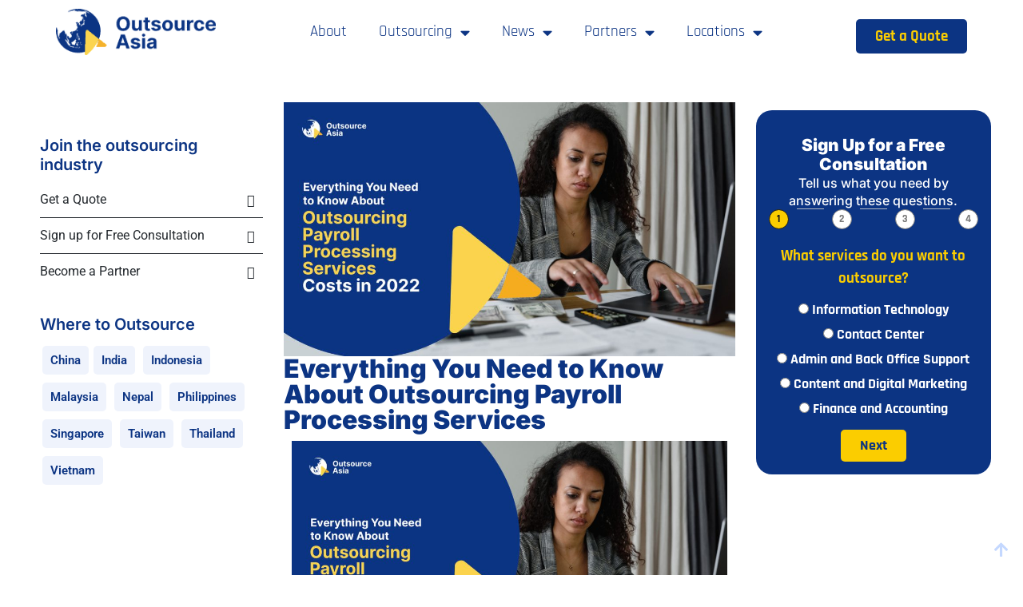

--- FILE ---
content_type: text/html; charset=UTF-8
request_url: https://www.outsourceasia.org/everything-you-need-to-know-about-outsourcing-payroll-processing-services/
body_size: 26692
content:
<!doctype html>
<html lang="en-US">
<head>
	<meta charset="UTF-8">
	<meta name="viewport" content="width=device-width, initial-scale=1">
	<link rel="profile" href="https://gmpg.org/xfn/11">
	<meta name='robots' content='index, follow, max-image-preview:large, max-snippet:-1, max-video-preview:-1' />
	<style>img:is([sizes="auto" i], [sizes^="auto," i]) { contain-intrinsic-size: 3000px 1500px }</style>
	
	<!-- This site is optimized with the Yoast SEO plugin v25.6 - https://yoast.com/wordpress/plugins/seo/ -->
	<title>Everything You Need to Know About Outsourcing Payroll Processing Services - Outsource Asia</title>
	<link rel="canonical" href="https://www.outsourceasia.org/everything-you-need-to-know-about-outsourcing-payroll-processing-services/" />
	<meta property="og:locale" content="en_US" />
	<meta property="og:type" content="article" />
	<meta property="og:title" content="Everything You Need to Know About Outsourcing Payroll Processing Services - Outsource Asia" />
	<meta property="og:description" content="Managing the employee payroll can be time-consuming &#8211; unless another company is hired to do it for you.&nbsp;Outsourcing payroll can result in big cost savings and provide access to payroll management experts, but it also comes with unique challenges and risks. How payroll outsourcing works and how your company can evaluate an outsourcing strategy are [&hellip;]" />
	<meta property="og:url" content="https://www.outsourceasia.org/everything-you-need-to-know-about-outsourcing-payroll-processing-services/" />
	<meta property="og:site_name" content="Outsource Asia" />
	<meta property="article:published_time" content="2022-11-30T02:00:47+00:00" />
	<meta property="article:modified_time" content="2022-12-06T20:26:24+00:00" />
	<meta property="og:image" content="https://www.outsourceasia.org/wp-content/uploads/2022/11/OAsia_Nov30_Blog_Everything-You-Need-to-Know-About-Outsourcing-Payroll-Processing-Services-Costs-in-2022.jpg" />
	<meta property="og:image:width" content="1200" />
	<meta property="og:image:height" content="675" />
	<meta property="og:image:type" content="image/jpeg" />
	<meta name="author" content="Alvin,Olive,Charles" />
	<meta name="twitter:card" content="summary_large_image" />
	<meta name="twitter:label1" content="Written by" />
	<meta name="twitter:data1" content="Alvin,Olive,Charles" />
	<meta name="twitter:label2" content="Est. reading time" />
	<meta name="twitter:data2" content="9 minutes" />
	<script type="application/ld+json" class="yoast-schema-graph">{"@context":"https://schema.org","@graph":[{"@type":"Article","@id":"https://www.outsourceasia.org/everything-you-need-to-know-about-outsourcing-payroll-processing-services/#article","isPartOf":{"@id":"https://www.outsourceasia.org/everything-you-need-to-know-about-outsourcing-payroll-processing-services/"},"author":{"name":"Alvin,Olive,Charles","@id":"https://www.outsourceasia.org/#/schema/person/730b77af42d6f89a4119eb9d0447fe38"},"headline":"Everything You Need to Know About Outsourcing Payroll Processing Services","datePublished":"2022-11-30T02:00:47+00:00","dateModified":"2022-12-06T20:26:24+00:00","mainEntityOfPage":{"@id":"https://www.outsourceasia.org/everything-you-need-to-know-about-outsourcing-payroll-processing-services/"},"wordCount":1802,"publisher":{"@id":"https://www.outsourceasia.org/#organization"},"image":{"@id":"https://www.outsourceasia.org/everything-you-need-to-know-about-outsourcing-payroll-processing-services/#primaryimage"},"thumbnailUrl":"https://www.outsourceasia.org/wp-content/uploads/2022/11/OAsia_Nov30_Blog_Everything-You-Need-to-Know-About-Outsourcing-Payroll-Processing-Services-Costs-in-2022.jpg","articleSection":["Blog","Outsourcing Asia"],"inLanguage":"en-US"},{"@type":"WebPage","@id":"https://www.outsourceasia.org/everything-you-need-to-know-about-outsourcing-payroll-processing-services/","url":"https://www.outsourceasia.org/everything-you-need-to-know-about-outsourcing-payroll-processing-services/","name":"Everything You Need to Know About Outsourcing Payroll Processing Services - Outsource Asia","isPartOf":{"@id":"https://www.outsourceasia.org/#website"},"primaryImageOfPage":{"@id":"https://www.outsourceasia.org/everything-you-need-to-know-about-outsourcing-payroll-processing-services/#primaryimage"},"image":{"@id":"https://www.outsourceasia.org/everything-you-need-to-know-about-outsourcing-payroll-processing-services/#primaryimage"},"thumbnailUrl":"https://www.outsourceasia.org/wp-content/uploads/2022/11/OAsia_Nov30_Blog_Everything-You-Need-to-Know-About-Outsourcing-Payroll-Processing-Services-Costs-in-2022.jpg","datePublished":"2022-11-30T02:00:47+00:00","dateModified":"2022-12-06T20:26:24+00:00","breadcrumb":{"@id":"https://www.outsourceasia.org/everything-you-need-to-know-about-outsourcing-payroll-processing-services/#breadcrumb"},"inLanguage":"en-US","potentialAction":[{"@type":"ReadAction","target":["https://www.outsourceasia.org/everything-you-need-to-know-about-outsourcing-payroll-processing-services/"]}]},{"@type":"ImageObject","inLanguage":"en-US","@id":"https://www.outsourceasia.org/everything-you-need-to-know-about-outsourcing-payroll-processing-services/#primaryimage","url":"https://www.outsourceasia.org/wp-content/uploads/2022/11/OAsia_Nov30_Blog_Everything-You-Need-to-Know-About-Outsourcing-Payroll-Processing-Services-Costs-in-2022.jpg","contentUrl":"https://www.outsourceasia.org/wp-content/uploads/2022/11/OAsia_Nov30_Blog_Everything-You-Need-to-Know-About-Outsourcing-Payroll-Processing-Services-Costs-in-2022.jpg","width":1200,"height":675,"caption":"Outsourcing Payroll Processing Services"},{"@type":"BreadcrumbList","@id":"https://www.outsourceasia.org/everything-you-need-to-know-about-outsourcing-payroll-processing-services/#breadcrumb","itemListElement":[{"@type":"ListItem","position":1,"name":"Home","item":"https://www.outsourceasia.org/"},{"@type":"ListItem","position":2,"name":"Everything You Need to Know About Outsourcing Payroll Processing Services"}]},{"@type":"WebSite","@id":"https://www.outsourceasia.org/#website","url":"https://www.outsourceasia.org/","name":"Outsource Asia","description":"Outsourcing Services","publisher":{"@id":"https://www.outsourceasia.org/#organization"},"potentialAction":[{"@type":"SearchAction","target":{"@type":"EntryPoint","urlTemplate":"https://www.outsourceasia.org/?s={search_term_string}"},"query-input":{"@type":"PropertyValueSpecification","valueRequired":true,"valueName":"search_term_string"}}],"inLanguage":"en-US"},{"@type":"Organization","@id":"https://www.outsourceasia.org/#organization","name":"Outsource Asia","url":"https://www.outsourceasia.org/","logo":{"@type":"ImageObject","inLanguage":"en-US","@id":"https://www.outsourceasia.org/#/schema/logo/image/","url":"https://www.outsourceasia.org/wp-content/uploads/2020/05/OAsia_Logo.png","contentUrl":"https://www.outsourceasia.org/wp-content/uploads/2020/05/OAsia_Logo.png","width":233,"height":68,"caption":"Outsource Asia"},"image":{"@id":"https://www.outsourceasia.org/#/schema/logo/image/"}},{"@type":"Person","@id":"https://www.outsourceasia.org/#/schema/person/730b77af42d6f89a4119eb9d0447fe38","name":"Alvin,Olive,Charles","url":"https://www.outsourceasia.org/author/outasia-dev/"}]}</script>
	<!-- / Yoast SEO plugin. -->


<link rel='preconnect' href='//www.google-analytics.com' />
<link rel="alternate" type="application/rss+xml" title="Outsource Asia &raquo; Feed" href="https://www.outsourceasia.org/feed/" />
<link rel="alternate" type="application/rss+xml" title="Outsource Asia &raquo; Comments Feed" href="https://www.outsourceasia.org/comments/feed/" />
<link rel="alternate" type="application/rss+xml" title="Outsource Asia &raquo; Everything You Need to Know About Outsourcing Payroll Processing Services Comments Feed" href="https://www.outsourceasia.org/everything-you-need-to-know-about-outsourcing-payroll-processing-services/feed/" />
<script>
window._wpemojiSettings = {"baseUrl":"https:\/\/s.w.org\/images\/core\/emoji\/16.0.1\/72x72\/","ext":".png","svgUrl":"https:\/\/s.w.org\/images\/core\/emoji\/16.0.1\/svg\/","svgExt":".svg","source":{"wpemoji":"https:\/\/www.outsourceasia.org\/wp-includes\/js\/wp-emoji.js?ver=6.8.3","twemoji":"https:\/\/www.outsourceasia.org\/wp-includes\/js\/twemoji.js?ver=6.8.3"}};
/**
 * @output wp-includes/js/wp-emoji-loader.js
 */

/**
 * Emoji Settings as exported in PHP via _print_emoji_detection_script().
 * @typedef WPEmojiSettings
 * @type {object}
 * @property {?object} source
 * @property {?string} source.concatemoji
 * @property {?string} source.twemoji
 * @property {?string} source.wpemoji
 * @property {?boolean} DOMReady
 * @property {?Function} readyCallback
 */

/**
 * Support tests.
 * @typedef SupportTests
 * @type {object}
 * @property {?boolean} flag
 * @property {?boolean} emoji
 */

/**
 * IIFE to detect emoji support and load Twemoji if needed.
 *
 * @param {Window} window
 * @param {Document} document
 * @param {WPEmojiSettings} settings
 */
( function wpEmojiLoader( window, document, settings ) {
	if ( typeof Promise === 'undefined' ) {
		return;
	}

	var sessionStorageKey = 'wpEmojiSettingsSupports';
	var tests = [ 'flag', 'emoji' ];

	/**
	 * Checks whether the browser supports offloading to a Worker.
	 *
	 * @since 6.3.0
	 *
	 * @private
	 *
	 * @returns {boolean}
	 */
	function supportsWorkerOffloading() {
		return (
			typeof Worker !== 'undefined' &&
			typeof OffscreenCanvas !== 'undefined' &&
			typeof URL !== 'undefined' &&
			URL.createObjectURL &&
			typeof Blob !== 'undefined'
		);
	}

	/**
	 * @typedef SessionSupportTests
	 * @type {object}
	 * @property {number} timestamp
	 * @property {SupportTests} supportTests
	 */

	/**
	 * Get support tests from session.
	 *
	 * @since 6.3.0
	 *
	 * @private
	 *
	 * @returns {?SupportTests} Support tests, or null if not set or older than 1 week.
	 */
	function getSessionSupportTests() {
		try {
			/** @type {SessionSupportTests} */
			var item = JSON.parse(
				sessionStorage.getItem( sessionStorageKey )
			);
			if (
				typeof item === 'object' &&
				typeof item.timestamp === 'number' &&
				new Date().valueOf() < item.timestamp + 604800 && // Note: Number is a week in seconds.
				typeof item.supportTests === 'object'
			) {
				return item.supportTests;
			}
		} catch ( e ) {}
		return null;
	}

	/**
	 * Persist the supports in session storage.
	 *
	 * @since 6.3.0
	 *
	 * @private
	 *
	 * @param {SupportTests} supportTests Support tests.
	 */
	function setSessionSupportTests( supportTests ) {
		try {
			/** @type {SessionSupportTests} */
			var item = {
				supportTests: supportTests,
				timestamp: new Date().valueOf()
			};

			sessionStorage.setItem(
				sessionStorageKey,
				JSON.stringify( item )
			);
		} catch ( e ) {}
	}

	/**
	 * Checks if two sets of Emoji characters render the same visually.
	 *
	 * This is used to determine if the browser is rendering an emoji with multiple data points
	 * correctly. set1 is the emoji in the correct form, using a zero-width joiner. set2 is the emoji
	 * in the incorrect form, using a zero-width space. If the two sets render the same, then the browser
	 * does not support the emoji correctly.
	 *
	 * This function may be serialized to run in a Worker. Therefore, it cannot refer to variables from the containing
	 * scope. Everything must be passed by parameters.
	 *
	 * @since 4.9.0
	 *
	 * @private
	 *
	 * @param {CanvasRenderingContext2D} context 2D Context.
	 * @param {string} set1 Set of Emoji to test.
	 * @param {string} set2 Set of Emoji to test.
	 *
	 * @return {boolean} True if the two sets render the same.
	 */
	function emojiSetsRenderIdentically( context, set1, set2 ) {
		// Cleanup from previous test.
		context.clearRect( 0, 0, context.canvas.width, context.canvas.height );
		context.fillText( set1, 0, 0 );
		var rendered1 = new Uint32Array(
			context.getImageData(
				0,
				0,
				context.canvas.width,
				context.canvas.height
			).data
		);

		// Cleanup from previous test.
		context.clearRect( 0, 0, context.canvas.width, context.canvas.height );
		context.fillText( set2, 0, 0 );
		var rendered2 = new Uint32Array(
			context.getImageData(
				0,
				0,
				context.canvas.width,
				context.canvas.height
			).data
		);

		return rendered1.every( function ( rendered2Data, index ) {
			return rendered2Data === rendered2[ index ];
		} );
	}

	/**
	 * Checks if the center point of a single emoji is empty.
	 *
	 * This is used to determine if the browser is rendering an emoji with a single data point
	 * correctly. The center point of an incorrectly rendered emoji will be empty. A correctly
	 * rendered emoji will have a non-zero value at the center point.
	 *
	 * This function may be serialized to run in a Worker. Therefore, it cannot refer to variables from the containing
	 * scope. Everything must be passed by parameters.
	 *
	 * @since 6.8.2
	 *
	 * @private
	 *
	 * @param {CanvasRenderingContext2D} context 2D Context.
	 * @param {string} emoji Emoji to test.
	 *
	 * @return {boolean} True if the center point is empty.
	 */
	function emojiRendersEmptyCenterPoint( context, emoji ) {
		// Cleanup from previous test.
		context.clearRect( 0, 0, context.canvas.width, context.canvas.height );
		context.fillText( emoji, 0, 0 );

		// Test if the center point (16, 16) is empty (0,0,0,0).
		var centerPoint = context.getImageData(16, 16, 1, 1);
		for ( var i = 0; i < centerPoint.data.length; i++ ) {
			if ( centerPoint.data[ i ] !== 0 ) {
				// Stop checking the moment it's known not to be empty.
				return false;
			}
		}

		return true;
	}

	/**
	 * Determines if the browser properly renders Emoji that Twemoji can supplement.
	 *
	 * This function may be serialized to run in a Worker. Therefore, it cannot refer to variables from the containing
	 * scope. Everything must be passed by parameters.
	 *
	 * @since 4.2.0
	 *
	 * @private
	 *
	 * @param {CanvasRenderingContext2D} context 2D Context.
	 * @param {string} type Whether to test for support of "flag" or "emoji".
	 * @param {Function} emojiSetsRenderIdentically Reference to emojiSetsRenderIdentically function, needed due to minification.
	 * @param {Function} emojiRendersEmptyCenterPoint Reference to emojiRendersEmptyCenterPoint function, needed due to minification.
	 *
	 * @return {boolean} True if the browser can render emoji, false if it cannot.
	 */
	function browserSupportsEmoji( context, type, emojiSetsRenderIdentically, emojiRendersEmptyCenterPoint ) {
		var isIdentical;

		switch ( type ) {
			case 'flag':
				/*
				 * Test for Transgender flag compatibility. Added in Unicode 13.
				 *
				 * To test for support, we try to render it, and compare the rendering to how it would look if
				 * the browser doesn't render it correctly (white flag emoji + transgender symbol).
				 */
				isIdentical = emojiSetsRenderIdentically(
					context,
					'\uD83C\uDFF3\uFE0F\u200D\u26A7\uFE0F', // as a zero-width joiner sequence
					'\uD83C\uDFF3\uFE0F\u200B\u26A7\uFE0F' // separated by a zero-width space
				);

				if ( isIdentical ) {
					return false;
				}

				/*
				 * Test for Sark flag compatibility. This is the least supported of the letter locale flags,
				 * so gives us an easy test for full support.
				 *
				 * To test for support, we try to render it, and compare the rendering to how it would look if
				 * the browser doesn't render it correctly ([C] + [Q]).
				 */
				isIdentical = emojiSetsRenderIdentically(
					context,
					'\uD83C\uDDE8\uD83C\uDDF6', // as the sequence of two code points
					'\uD83C\uDDE8\u200B\uD83C\uDDF6' // as the two code points separated by a zero-width space
				);

				if ( isIdentical ) {
					return false;
				}

				/*
				 * Test for English flag compatibility. England is a country in the United Kingdom, it
				 * does not have a two letter locale code but rather a five letter sub-division code.
				 *
				 * To test for support, we try to render it, and compare the rendering to how it would look if
				 * the browser doesn't render it correctly (black flag emoji + [G] + [B] + [E] + [N] + [G]).
				 */
				isIdentical = emojiSetsRenderIdentically(
					context,
					// as the flag sequence
					'\uD83C\uDFF4\uDB40\uDC67\uDB40\uDC62\uDB40\uDC65\uDB40\uDC6E\uDB40\uDC67\uDB40\uDC7F',
					// with each code point separated by a zero-width space
					'\uD83C\uDFF4\u200B\uDB40\uDC67\u200B\uDB40\uDC62\u200B\uDB40\uDC65\u200B\uDB40\uDC6E\u200B\uDB40\uDC67\u200B\uDB40\uDC7F'
				);

				return ! isIdentical;
			case 'emoji':
				/*
				 * Does Emoji 16.0 cause the browser to go splat?
				 *
				 * To test for Emoji 16.0 support, try to render a new emoji: Splatter.
				 *
				 * The splatter emoji is a single code point emoji. Testing for browser support
				 * required testing the center point of the emoji to see if it is empty.
				 *
				 * 0xD83E 0xDEDF (\uD83E\uDEDF) == 🫟 Splatter.
				 *
				 * When updating this test, please ensure that the emoji is either a single code point
				 * or switch to using the emojiSetsRenderIdentically function and testing with a zero-width
				 * joiner vs a zero-width space.
				 */
				var notSupported = emojiRendersEmptyCenterPoint( context, '\uD83E\uDEDF' );
				return ! notSupported;
		}

		return false;
	}

	/**
	 * Checks emoji support tests.
	 *
	 * This function may be serialized to run in a Worker. Therefore, it cannot refer to variables from the containing
	 * scope. Everything must be passed by parameters.
	 *
	 * @since 6.3.0
	 *
	 * @private
	 *
	 * @param {string[]} tests Tests.
	 * @param {Function} browserSupportsEmoji Reference to browserSupportsEmoji function, needed due to minification.
	 * @param {Function} emojiSetsRenderIdentically Reference to emojiSetsRenderIdentically function, needed due to minification.
	 * @param {Function} emojiRendersEmptyCenterPoint Reference to emojiRendersEmptyCenterPoint function, needed due to minification.
	 *
	 * @return {SupportTests} Support tests.
	 */
	function testEmojiSupports( tests, browserSupportsEmoji, emojiSetsRenderIdentically, emojiRendersEmptyCenterPoint ) {
		var canvas;
		if (
			typeof WorkerGlobalScope !== 'undefined' &&
			self instanceof WorkerGlobalScope
		) {
			canvas = new OffscreenCanvas( 300, 150 ); // Dimensions are default for HTMLCanvasElement.
		} else {
			canvas = document.createElement( 'canvas' );
		}

		var context = canvas.getContext( '2d', { willReadFrequently: true } );

		/*
		 * Chrome on OS X added native emoji rendering in M41. Unfortunately,
		 * it doesn't work when the font is bolder than 500 weight. So, we
		 * check for bold rendering support to avoid invisible emoji in Chrome.
		 */
		context.textBaseline = 'top';
		context.font = '600 32px Arial';

		var supports = {};
		tests.forEach( function ( test ) {
			supports[ test ] = browserSupportsEmoji( context, test, emojiSetsRenderIdentically, emojiRendersEmptyCenterPoint );
		} );
		return supports;
	}

	/**
	 * Adds a script to the head of the document.
	 *
	 * @ignore
	 *
	 * @since 4.2.0
	 *
	 * @param {string} src The url where the script is located.
	 *
	 * @return {void}
	 */
	function addScript( src ) {
		var script = document.createElement( 'script' );
		script.src = src;
		script.defer = true;
		document.head.appendChild( script );
	}

	settings.supports = {
		everything: true,
		everythingExceptFlag: true
	};

	// Create a promise for DOMContentLoaded since the worker logic may finish after the event has fired.
	var domReadyPromise = new Promise( function ( resolve ) {
		document.addEventListener( 'DOMContentLoaded', resolve, {
			once: true
		} );
	} );

	// Obtain the emoji support from the browser, asynchronously when possible.
	new Promise( function ( resolve ) {
		var supportTests = getSessionSupportTests();
		if ( supportTests ) {
			resolve( supportTests );
			return;
		}

		if ( supportsWorkerOffloading() ) {
			try {
				// Note that the functions are being passed as arguments due to minification.
				var workerScript =
					'postMessage(' +
					testEmojiSupports.toString() +
					'(' +
					[
						JSON.stringify( tests ),
						browserSupportsEmoji.toString(),
						emojiSetsRenderIdentically.toString(),
						emojiRendersEmptyCenterPoint.toString()
					].join( ',' ) +
					'));';
				var blob = new Blob( [ workerScript ], {
					type: 'text/javascript'
				} );
				var worker = new Worker( URL.createObjectURL( blob ), { name: 'wpTestEmojiSupports' } );
				worker.onmessage = function ( event ) {
					supportTests = event.data;
					setSessionSupportTests( supportTests );
					worker.terminate();
					resolve( supportTests );
				};
				return;
			} catch ( e ) {}
		}

		supportTests = testEmojiSupports( tests, browserSupportsEmoji, emojiSetsRenderIdentically, emojiRendersEmptyCenterPoint );
		setSessionSupportTests( supportTests );
		resolve( supportTests );
	} )
		// Once the browser emoji support has been obtained from the session, finalize the settings.
		.then( function ( supportTests ) {
			/*
			 * Tests the browser support for flag emojis and other emojis, and adjusts the
			 * support settings accordingly.
			 */
			for ( var test in supportTests ) {
				settings.supports[ test ] = supportTests[ test ];

				settings.supports.everything =
					settings.supports.everything && settings.supports[ test ];

				if ( 'flag' !== test ) {
					settings.supports.everythingExceptFlag =
						settings.supports.everythingExceptFlag &&
						settings.supports[ test ];
				}
			}

			settings.supports.everythingExceptFlag =
				settings.supports.everythingExceptFlag &&
				! settings.supports.flag;

			// Sets DOMReady to false and assigns a ready function to settings.
			settings.DOMReady = false;
			settings.readyCallback = function () {
				settings.DOMReady = true;
			};
		} )
		.then( function () {
			return domReadyPromise;
		} )
		.then( function () {
			// When the browser can not render everything we need to load a polyfill.
			if ( ! settings.supports.everything ) {
				settings.readyCallback();

				var src = settings.source || {};

				if ( src.concatemoji ) {
					addScript( src.concatemoji );
				} else if ( src.wpemoji && src.twemoji ) {
					addScript( src.twemoji );
					addScript( src.wpemoji );
				}
			}
		} );
} )( window, document, window._wpemojiSettings );
</script>
<style id='wp-emoji-styles-inline-css'>

	img.wp-smiley, img.emoji {
		display: inline !important;
		border: none !important;
		box-shadow: none !important;
		height: 1em !important;
		width: 1em !important;
		margin: 0 0.07em !important;
		vertical-align: -0.1em !important;
		background: none !important;
		padding: 0 !important;
	}
</style>
<style id='global-styles-inline-css'>
:root{--wp--preset--aspect-ratio--square: 1;--wp--preset--aspect-ratio--4-3: 4/3;--wp--preset--aspect-ratio--3-4: 3/4;--wp--preset--aspect-ratio--3-2: 3/2;--wp--preset--aspect-ratio--2-3: 2/3;--wp--preset--aspect-ratio--16-9: 16/9;--wp--preset--aspect-ratio--9-16: 9/16;--wp--preset--color--black: #000000;--wp--preset--color--cyan-bluish-gray: #abb8c3;--wp--preset--color--white: #ffffff;--wp--preset--color--pale-pink: #f78da7;--wp--preset--color--vivid-red: #cf2e2e;--wp--preset--color--luminous-vivid-orange: #ff6900;--wp--preset--color--luminous-vivid-amber: #fcb900;--wp--preset--color--light-green-cyan: #7bdcb5;--wp--preset--color--vivid-green-cyan: #00d084;--wp--preset--color--pale-cyan-blue: #8ed1fc;--wp--preset--color--vivid-cyan-blue: #0693e3;--wp--preset--color--vivid-purple: #9b51e0;--wp--preset--gradient--vivid-cyan-blue-to-vivid-purple: linear-gradient(135deg,rgba(6,147,227,1) 0%,rgb(155,81,224) 100%);--wp--preset--gradient--light-green-cyan-to-vivid-green-cyan: linear-gradient(135deg,rgb(122,220,180) 0%,rgb(0,208,130) 100%);--wp--preset--gradient--luminous-vivid-amber-to-luminous-vivid-orange: linear-gradient(135deg,rgba(252,185,0,1) 0%,rgba(255,105,0,1) 100%);--wp--preset--gradient--luminous-vivid-orange-to-vivid-red: linear-gradient(135deg,rgba(255,105,0,1) 0%,rgb(207,46,46) 100%);--wp--preset--gradient--very-light-gray-to-cyan-bluish-gray: linear-gradient(135deg,rgb(238,238,238) 0%,rgb(169,184,195) 100%);--wp--preset--gradient--cool-to-warm-spectrum: linear-gradient(135deg,rgb(74,234,220) 0%,rgb(151,120,209) 20%,rgb(207,42,186) 40%,rgb(238,44,130) 60%,rgb(251,105,98) 80%,rgb(254,248,76) 100%);--wp--preset--gradient--blush-light-purple: linear-gradient(135deg,rgb(255,206,236) 0%,rgb(152,150,240) 100%);--wp--preset--gradient--blush-bordeaux: linear-gradient(135deg,rgb(254,205,165) 0%,rgb(254,45,45) 50%,rgb(107,0,62) 100%);--wp--preset--gradient--luminous-dusk: linear-gradient(135deg,rgb(255,203,112) 0%,rgb(199,81,192) 50%,rgb(65,88,208) 100%);--wp--preset--gradient--pale-ocean: linear-gradient(135deg,rgb(255,245,203) 0%,rgb(182,227,212) 50%,rgb(51,167,181) 100%);--wp--preset--gradient--electric-grass: linear-gradient(135deg,rgb(202,248,128) 0%,rgb(113,206,126) 100%);--wp--preset--gradient--midnight: linear-gradient(135deg,rgb(2,3,129) 0%,rgb(40,116,252) 100%);--wp--preset--font-size--small: 13px;--wp--preset--font-size--medium: 20px;--wp--preset--font-size--large: 36px;--wp--preset--font-size--x-large: 42px;--wp--preset--spacing--20: 0.44rem;--wp--preset--spacing--30: 0.67rem;--wp--preset--spacing--40: 1rem;--wp--preset--spacing--50: 1.5rem;--wp--preset--spacing--60: 2.25rem;--wp--preset--spacing--70: 3.38rem;--wp--preset--spacing--80: 5.06rem;--wp--preset--shadow--natural: 6px 6px 9px rgba(0, 0, 0, 0.2);--wp--preset--shadow--deep: 12px 12px 50px rgba(0, 0, 0, 0.4);--wp--preset--shadow--sharp: 6px 6px 0px rgba(0, 0, 0, 0.2);--wp--preset--shadow--outlined: 6px 6px 0px -3px rgba(255, 255, 255, 1), 6px 6px rgba(0, 0, 0, 1);--wp--preset--shadow--crisp: 6px 6px 0px rgba(0, 0, 0, 1);}:root { --wp--style--global--content-size: 800px;--wp--style--global--wide-size: 1200px; }:where(body) { margin: 0; }.wp-site-blocks > .alignleft { float: left; margin-right: 2em; }.wp-site-blocks > .alignright { float: right; margin-left: 2em; }.wp-site-blocks > .aligncenter { justify-content: center; margin-left: auto; margin-right: auto; }:where(.wp-site-blocks) > * { margin-block-start: 24px; margin-block-end: 0; }:where(.wp-site-blocks) > :first-child { margin-block-start: 0; }:where(.wp-site-blocks) > :last-child { margin-block-end: 0; }:root { --wp--style--block-gap: 24px; }:root :where(.is-layout-flow) > :first-child{margin-block-start: 0;}:root :where(.is-layout-flow) > :last-child{margin-block-end: 0;}:root :where(.is-layout-flow) > *{margin-block-start: 24px;margin-block-end: 0;}:root :where(.is-layout-constrained) > :first-child{margin-block-start: 0;}:root :where(.is-layout-constrained) > :last-child{margin-block-end: 0;}:root :where(.is-layout-constrained) > *{margin-block-start: 24px;margin-block-end: 0;}:root :where(.is-layout-flex){gap: 24px;}:root :where(.is-layout-grid){gap: 24px;}.is-layout-flow > .alignleft{float: left;margin-inline-start: 0;margin-inline-end: 2em;}.is-layout-flow > .alignright{float: right;margin-inline-start: 2em;margin-inline-end: 0;}.is-layout-flow > .aligncenter{margin-left: auto !important;margin-right: auto !important;}.is-layout-constrained > .alignleft{float: left;margin-inline-start: 0;margin-inline-end: 2em;}.is-layout-constrained > .alignright{float: right;margin-inline-start: 2em;margin-inline-end: 0;}.is-layout-constrained > .aligncenter{margin-left: auto !important;margin-right: auto !important;}.is-layout-constrained > :where(:not(.alignleft):not(.alignright):not(.alignfull)){max-width: var(--wp--style--global--content-size);margin-left: auto !important;margin-right: auto !important;}.is-layout-constrained > .alignwide{max-width: var(--wp--style--global--wide-size);}body .is-layout-flex{display: flex;}.is-layout-flex{flex-wrap: wrap;align-items: center;}.is-layout-flex > :is(*, div){margin: 0;}body .is-layout-grid{display: grid;}.is-layout-grid > :is(*, div){margin: 0;}body{padding-top: 0px;padding-right: 0px;padding-bottom: 0px;padding-left: 0px;}a:where(:not(.wp-element-button)){text-decoration: underline;}:root :where(.wp-element-button, .wp-block-button__link){background-color: #32373c;border-width: 0;color: #fff;font-family: inherit;font-size: inherit;line-height: inherit;padding: calc(0.667em + 2px) calc(1.333em + 2px);text-decoration: none;}.has-black-color{color: var(--wp--preset--color--black) !important;}.has-cyan-bluish-gray-color{color: var(--wp--preset--color--cyan-bluish-gray) !important;}.has-white-color{color: var(--wp--preset--color--white) !important;}.has-pale-pink-color{color: var(--wp--preset--color--pale-pink) !important;}.has-vivid-red-color{color: var(--wp--preset--color--vivid-red) !important;}.has-luminous-vivid-orange-color{color: var(--wp--preset--color--luminous-vivid-orange) !important;}.has-luminous-vivid-amber-color{color: var(--wp--preset--color--luminous-vivid-amber) !important;}.has-light-green-cyan-color{color: var(--wp--preset--color--light-green-cyan) !important;}.has-vivid-green-cyan-color{color: var(--wp--preset--color--vivid-green-cyan) !important;}.has-pale-cyan-blue-color{color: var(--wp--preset--color--pale-cyan-blue) !important;}.has-vivid-cyan-blue-color{color: var(--wp--preset--color--vivid-cyan-blue) !important;}.has-vivid-purple-color{color: var(--wp--preset--color--vivid-purple) !important;}.has-black-background-color{background-color: var(--wp--preset--color--black) !important;}.has-cyan-bluish-gray-background-color{background-color: var(--wp--preset--color--cyan-bluish-gray) !important;}.has-white-background-color{background-color: var(--wp--preset--color--white) !important;}.has-pale-pink-background-color{background-color: var(--wp--preset--color--pale-pink) !important;}.has-vivid-red-background-color{background-color: var(--wp--preset--color--vivid-red) !important;}.has-luminous-vivid-orange-background-color{background-color: var(--wp--preset--color--luminous-vivid-orange) !important;}.has-luminous-vivid-amber-background-color{background-color: var(--wp--preset--color--luminous-vivid-amber) !important;}.has-light-green-cyan-background-color{background-color: var(--wp--preset--color--light-green-cyan) !important;}.has-vivid-green-cyan-background-color{background-color: var(--wp--preset--color--vivid-green-cyan) !important;}.has-pale-cyan-blue-background-color{background-color: var(--wp--preset--color--pale-cyan-blue) !important;}.has-vivid-cyan-blue-background-color{background-color: var(--wp--preset--color--vivid-cyan-blue) !important;}.has-vivid-purple-background-color{background-color: var(--wp--preset--color--vivid-purple) !important;}.has-black-border-color{border-color: var(--wp--preset--color--black) !important;}.has-cyan-bluish-gray-border-color{border-color: var(--wp--preset--color--cyan-bluish-gray) !important;}.has-white-border-color{border-color: var(--wp--preset--color--white) !important;}.has-pale-pink-border-color{border-color: var(--wp--preset--color--pale-pink) !important;}.has-vivid-red-border-color{border-color: var(--wp--preset--color--vivid-red) !important;}.has-luminous-vivid-orange-border-color{border-color: var(--wp--preset--color--luminous-vivid-orange) !important;}.has-luminous-vivid-amber-border-color{border-color: var(--wp--preset--color--luminous-vivid-amber) !important;}.has-light-green-cyan-border-color{border-color: var(--wp--preset--color--light-green-cyan) !important;}.has-vivid-green-cyan-border-color{border-color: var(--wp--preset--color--vivid-green-cyan) !important;}.has-pale-cyan-blue-border-color{border-color: var(--wp--preset--color--pale-cyan-blue) !important;}.has-vivid-cyan-blue-border-color{border-color: var(--wp--preset--color--vivid-cyan-blue) !important;}.has-vivid-purple-border-color{border-color: var(--wp--preset--color--vivid-purple) !important;}.has-vivid-cyan-blue-to-vivid-purple-gradient-background{background: var(--wp--preset--gradient--vivid-cyan-blue-to-vivid-purple) !important;}.has-light-green-cyan-to-vivid-green-cyan-gradient-background{background: var(--wp--preset--gradient--light-green-cyan-to-vivid-green-cyan) !important;}.has-luminous-vivid-amber-to-luminous-vivid-orange-gradient-background{background: var(--wp--preset--gradient--luminous-vivid-amber-to-luminous-vivid-orange) !important;}.has-luminous-vivid-orange-to-vivid-red-gradient-background{background: var(--wp--preset--gradient--luminous-vivid-orange-to-vivid-red) !important;}.has-very-light-gray-to-cyan-bluish-gray-gradient-background{background: var(--wp--preset--gradient--very-light-gray-to-cyan-bluish-gray) !important;}.has-cool-to-warm-spectrum-gradient-background{background: var(--wp--preset--gradient--cool-to-warm-spectrum) !important;}.has-blush-light-purple-gradient-background{background: var(--wp--preset--gradient--blush-light-purple) !important;}.has-blush-bordeaux-gradient-background{background: var(--wp--preset--gradient--blush-bordeaux) !important;}.has-luminous-dusk-gradient-background{background: var(--wp--preset--gradient--luminous-dusk) !important;}.has-pale-ocean-gradient-background{background: var(--wp--preset--gradient--pale-ocean) !important;}.has-electric-grass-gradient-background{background: var(--wp--preset--gradient--electric-grass) !important;}.has-midnight-gradient-background{background: var(--wp--preset--gradient--midnight) !important;}.has-small-font-size{font-size: var(--wp--preset--font-size--small) !important;}.has-medium-font-size{font-size: var(--wp--preset--font-size--medium) !important;}.has-large-font-size{font-size: var(--wp--preset--font-size--large) !important;}.has-x-large-font-size{font-size: var(--wp--preset--font-size--x-large) !important;}
:root :where(.wp-block-pullquote){font-size: 1.5em;line-height: 1.6;}
</style>
<link rel='stylesheet' id='hello-elementor-css' href='https://www.outsourceasia.org/wp-content/themes/hello-elementor/assets/css/reset.css?ver=3.4.4' media='all' />
<link rel='stylesheet' id='hello-elementor-theme-style-css' href='https://www.outsourceasia.org/wp-content/themes/hello-elementor/assets/css/theme.css?ver=3.4.4' media='all' />
<link rel='stylesheet' id='hello-elementor-header-footer-css' href='https://www.outsourceasia.org/wp-content/themes/hello-elementor/assets/css/header-footer.css?ver=3.4.4' media='all' />
<link rel='stylesheet' id='elementor-frontend-css' href='https://www.outsourceasia.org/wp-content/plugins/elementor/assets/css/frontend.css?ver=3.34.1' media='all' />
<link rel='stylesheet' id='widget-menu-anchor-css' href='https://www.outsourceasia.org/wp-content/plugins/elementor/assets/css/widget-menu-anchor.min.css?ver=3.34.1' media='all' />
<link rel='stylesheet' id='widget-image-css' href='https://www.outsourceasia.org/wp-content/plugins/elementor/assets/css/widget-image.min.css?ver=3.34.1' media='all' />
<link rel='stylesheet' id='widget-nav-menu-css' href='https://www.outsourceasia.org/wp-content/plugins/elementor-pro/assets/css/widget-nav-menu.min.css?ver=3.34.0' media='all' />
<link rel='stylesheet' id='widget-social-icons-css' href='https://www.outsourceasia.org/wp-content/plugins/elementor/assets/css/widget-social-icons.min.css?ver=3.34.1' media='all' />
<link rel='stylesheet' id='e-apple-webkit-css' href='https://www.outsourceasia.org/wp-content/plugins/elementor/assets/css/conditionals/apple-webkit.min.css?ver=3.34.1' media='all' />
<link rel='stylesheet' id='widget-icon-list-css' href='https://www.outsourceasia.org/wp-content/plugins/elementor/assets/css/widget-icon-list.min.css?ver=3.34.1' media='all' />
<link rel='stylesheet' id='widget-heading-css' href='https://www.outsourceasia.org/wp-content/plugins/elementor/assets/css/widget-heading.min.css?ver=3.34.1' media='all' />
<link rel='stylesheet' id='widget-form-css' href='https://www.outsourceasia.org/wp-content/plugins/elementor-pro/assets/css/widget-form.min.css?ver=3.34.0' media='all' />
<link rel='stylesheet' id='e-sticky-css' href='https://www.outsourceasia.org/wp-content/plugins/elementor-pro/assets/css/modules/sticky.css?ver=3.34.0' media='all' />
<link rel='stylesheet' id='e-popup-css' href='https://www.outsourceasia.org/wp-content/plugins/elementor-pro/assets/css/conditionals/popup.min.css?ver=3.34.0' media='all' />
<link rel='stylesheet' id='elementor-icons-css' href='https://www.outsourceasia.org/wp-content/plugins/elementor/assets/lib/eicons/css/elementor-icons.css?ver=5.45.0' media='all' />
<link rel='stylesheet' id='elementor-post-13-css' href='https://www.outsourceasia.org/wp-content/uploads/elementor/css/post-13.css?ver=1767818473' media='all' />
<link rel='stylesheet' id='widget-post-info-css' href='https://www.outsourceasia.org/wp-content/plugins/elementor-pro/assets/css/widget-post-info.min.css?ver=3.34.0' media='all' />
<link rel='stylesheet' id='elementor-icons-shared-0-css' href='https://www.outsourceasia.org/wp-content/plugins/elementor/assets/lib/font-awesome/css/fontawesome.css?ver=5.15.3' media='all' />
<link rel='stylesheet' id='elementor-icons-fa-regular-css' href='https://www.outsourceasia.org/wp-content/plugins/elementor/assets/lib/font-awesome/css/regular.css?ver=5.15.3' media='all' />
<link rel='stylesheet' id='elementor-icons-fa-solid-css' href='https://www.outsourceasia.org/wp-content/plugins/elementor/assets/lib/font-awesome/css/solid.css?ver=5.15.3' media='all' />
<link rel='stylesheet' id='elementor-post-6206-css' href='https://www.outsourceasia.org/wp-content/uploads/elementor/css/post-6206.css?ver=1767820899' media='all' />
<link rel='stylesheet' id='elementor-post-16-css' href='https://www.outsourceasia.org/wp-content/uploads/elementor/css/post-16.css?ver=1767818473' media='all' />
<link rel='stylesheet' id='elementor-post-77-css' href='https://www.outsourceasia.org/wp-content/uploads/elementor/css/post-77.css?ver=1767818473' media='all' />
<link rel='stylesheet' id='elementor-post-3928-css' href='https://www.outsourceasia.org/wp-content/uploads/elementor/css/post-3928.css?ver=1767818473' media='all' />
<link rel='stylesheet' id='elementor-post-3854-css' href='https://www.outsourceasia.org/wp-content/uploads/elementor/css/post-3854.css?ver=1767818473' media='all' />
<link rel='stylesheet' id='elementor-post-3817-css' href='https://www.outsourceasia.org/wp-content/uploads/elementor/css/post-3817.css?ver=1767818473' media='all' />
<link rel='stylesheet' id='elementor-post-809-css' href='https://www.outsourceasia.org/wp-content/uploads/elementor/css/post-809.css?ver=1767818473' media='all' />
<link rel='stylesheet' id='elementor-post-408-css' href='https://www.outsourceasia.org/wp-content/uploads/elementor/css/post-408.css?ver=1767818473' media='all' />
<link rel='stylesheet' id='bdt-uikit-css' href='https://www.outsourceasia.org/wp-content/plugins/bdthemes-element-pack-lite/assets/css/bdt-uikit.css?ver=3.21.7' media='all' />
<link rel='stylesheet' id='ep-helper-css' href='https://www.outsourceasia.org/wp-content/plugins/bdthemes-element-pack-lite/assets/css/ep-helper.css?ver=8.1.6' media='all' />
<link rel='stylesheet' id='elementor-gf-local-robotoslab-css' href='https://www.outsourceasia.org/wp-content/uploads/elementor/google-fonts/css/robotoslab.css?ver=1742243993' media='all' />
<link rel='stylesheet' id='elementor-gf-local-roboto-css' href='https://www.outsourceasia.org/wp-content/uploads/elementor/google-fonts/css/roboto.css?ver=1742244018' media='all' />
<link rel='stylesheet' id='elementor-gf-local-inter-css' href='https://www.outsourceasia.org/wp-content/uploads/elementor/google-fonts/css/inter.css?ver=1742244032' media='all' />
<link rel='stylesheet' id='elementor-icons-fa-brands-css' href='https://www.outsourceasia.org/wp-content/plugins/elementor/assets/lib/font-awesome/css/brands.css?ver=5.15.3' media='all' />
<script src="https://www.outsourceasia.org/wp-includes/js/jquery/jquery.js?ver=3.7.1" id="jquery-core-js"></script>
<script src="https://www.outsourceasia.org/wp-includes/js/jquery/jquery-migrate.js?ver=3.4.1" id="jquery-migrate-js"></script>
<link rel="https://api.w.org/" href="https://www.outsourceasia.org/wp-json/" /><link rel="alternate" title="JSON" type="application/json" href="https://www.outsourceasia.org/wp-json/wp/v2/posts/6206" /><link rel="EditURI" type="application/rsd+xml" title="RSD" href="https://www.outsourceasia.org/xmlrpc.php?rsd" />
<link rel='shortlink' href='https://www.outsourceasia.org/?p=6206' />
<link rel="alternate" title="oEmbed (JSON)" type="application/json+oembed" href="https://www.outsourceasia.org/wp-json/oembed/1.0/embed?url=https%3A%2F%2Fwww.outsourceasia.org%2Feverything-you-need-to-know-about-outsourcing-payroll-processing-services%2F" />
<link rel="alternate" title="oEmbed (XML)" type="text/xml+oembed" href="https://www.outsourceasia.org/wp-json/oembed/1.0/embed?url=https%3A%2F%2Fwww.outsourceasia.org%2Feverything-you-need-to-know-about-outsourcing-payroll-processing-services%2F&#038;format=xml" />
<!-- Head & Footer Code: Site-wide HEAD section start (post) -->
<!-- Google tag (gtag.js) -->
<script async src="https://www.googletagmanager.com/gtag/js?id=G-M3ZMR18645"></script>
<script>
  window.dataLayer = window.dataLayer || [];
  function gtag(){dataLayer.push(arguments);}
  gtag('js', new Date());

 

  gtag('config', 'G-M3ZMR18645');
</script>
<!-- Head & Footer Code: Site-wide HEAD section end (post) -->
		<script>
			document.documentElement.className = document.documentElement.className.replace('no-js', 'js');
		</script>
				<style>
			.no-js img.lazyload {
				display: none;
			}

			figure.wp-block-image img.lazyloading {
				min-width: 150px;
			}

			.lazyload,
			.lazyloading {
				--smush-placeholder-width: 100px;
				--smush-placeholder-aspect-ratio: 1/1;
				width: var(--smush-placeholder-width) !important;
				aspect-ratio: var(--smush-placeholder-aspect-ratio) !important;
			}

						.lazyload, .lazyloading {
				opacity: 0;
			}

			.lazyloaded {
				opacity: 1;
				transition: opacity 400ms;
				transition-delay: 0ms;
			}

					</style>
		<meta name="generator" content="Elementor 3.34.1; features: additional_custom_breakpoints; settings: css_print_method-external, google_font-enabled, font_display-auto">
			<style>
				.e-con.e-parent:nth-of-type(n+4):not(.e-lazyloaded):not(.e-no-lazyload),
				.e-con.e-parent:nth-of-type(n+4):not(.e-lazyloaded):not(.e-no-lazyload) * {
					background-image: none !important;
				}
				@media screen and (max-height: 1024px) {
					.e-con.e-parent:nth-of-type(n+3):not(.e-lazyloaded):not(.e-no-lazyload),
					.e-con.e-parent:nth-of-type(n+3):not(.e-lazyloaded):not(.e-no-lazyload) * {
						background-image: none !important;
					}
				}
				@media screen and (max-height: 640px) {
					.e-con.e-parent:nth-of-type(n+2):not(.e-lazyloaded):not(.e-no-lazyload),
					.e-con.e-parent:nth-of-type(n+2):not(.e-lazyloaded):not(.e-no-lazyload) * {
						background-image: none !important;
					}
				}
			</style>
			<link rel="icon" href="https://www.outsourceasia.org/wp-content/uploads/2020/05/outsource-asia-icon.png" sizes="32x32" />
<link rel="icon" href="https://www.outsourceasia.org/wp-content/uploads/2020/05/outsource-asia-icon.png" sizes="192x192" />
<link rel="apple-touch-icon" href="https://www.outsourceasia.org/wp-content/uploads/2020/05/outsource-asia-icon.png" />
<meta name="msapplication-TileImage" content="https://www.outsourceasia.org/wp-content/uploads/2020/05/outsource-asia-icon.png" />
		<style id="wp-custom-css">
			h2 {
	margin: 2rem 0;
}
h4 {
	color: royalblue;
	font-weight: bold;
	margin: 3rem 0 2rem;
}
.elementor-widget-text-editor a {
	  color: black;
    background: #fcf5d4;
}
.elementor-widget-text-editor a:hover {
	  color: black;
    background: #eff3fb;
}


@font-face {
    font-family: 'Raleway';
    src: url('/wp-content/uploads/2021/03/Raleway-Regular.woff') format('woff');
    font-weight: normal;
    font-style: normal;
    font-display: swap;
}

@font-face {
    font-family: 'Raleway';
    src: url('/wp-content/uploads/2021/03/Raleway-Light.woff') format('woff');
    font-weight: 300;
    font-style: normal;
    font-display: swap;
}

@font-face {
    font-family: 'Rajdhani';
    src: url('/wp-content/uploads/2020/10/Rajdhani-Regular.ttf') format('ttf'), url('/wp-content/uploads/2020/10/Rajdhani-Regular.woff') format('woff');
    font-weight: normal;
    font-style: normal;
    font-display: swap;
}


@font-face {
    font-family: 'Rajdhani';
    src: url('/wp-content/uploads/2020/10/Rajdhani-Bold.ttf') format('ttf'), url('/wp-content/uploads/2020/10/Rajdhani-Bold.woff') format('woff');
    font-weight: bold;
    font-style: normal;
    font-display: swap;
}

@font-face {
  font-family: 'Inter';
  font-style: normal;
  font-weight: normal;
  font-display: swap;
  src: url('https://fonts.gstatic.com/s/inter/v7/UcCO3FwrK3iLTeHuS_fvQtMwCp50KnMw2boKoduKmMEVuLyfAZthiI2B.woff2') format('woff2');
}

h1, h2, h3, h4, h5, h6,
.h1,
h1 *, h2 *, h3 *, h4 *, h5 *, h6 * .elementor-tab-title, .elementor-tab-title, .elementor-tab-mobile-title, .elementor-countdown-digits, .elementor-accordion-title, .main-navigation a {
font-family: 'Inter', sans-serif!important;
}

/* body, input, textarea, p, .elementor-button-text, .main-navigation a, .elementor-testimonial__text, .elementor-icon-list-text, .entry-summary, .elementor-widget-tabs, .elementor-post__meta-data, .elementor-post__text, .elementor-testimonial__name, .elementor-testimonial__title, .elementor-post__read-more, .menu-item, .elementor-heading-title, .elementor-widget-text-editor, .elementor-slide-heading, .elementor-slide-description, .elementor-widget-call-to-action .elementor-cta__description,
.elementor-widget-nav-menu .elementor-nav-menu .elementor-item, .elementor-countdown-label, .elementor-tab-content, .elementor-acceptance-field, .elementor-widget-form .elementor-field-subgroup label, .elementor-field-label {
font-family: 'Rajdhani', sans-serif!important;
} */

body, input, textarea, p,   .elementor-post__read-more, .menu-item,.elementor-widget-text-editor {
font-family: 'Roboto', sans-serif!important;
}


.elementor-nav-menu--toggle .elementor-menu-toggle.elementor-active+.elementor-nav-menu__container {
    max-height: calc(100vh - 147px);
}


.e-form__indicators__indicator__separator  {
	transform: translateY(-1300%)
}
.partner-info-list a {
    color: #0C3483!important;
    background: none!important;
}
.partner-info-list .fa {
    margin-right: 15px;
		position: absolute;
	left: 0px;
	top: 5px;;
}
.partner-info-list {
    padding-left: 30PX;
    list-style-type: none;
    display: none;
	position: relative;
}

.partner-info-list.show {
    display: block!important;
}
.news-post{
	border-bottom:none !important;
	margin-bottom: 0px;
  padding-bottom: 0px;
  margin: 20px 0px;
}		</style>
		</head>
<body class="wp-singular post-template-default single single-post postid-6206 single-format-standard wp-custom-logo wp-embed-responsive wp-theme-hello-elementor hello-elementor-default elementor-default elementor-kit-13 elementor-page elementor-page-6206 elementor-page-3928">


<a class="skip-link screen-reader-text" href="#content">Skip to content</a>

		<header data-elementor-type="header" data-elementor-id="16" class="elementor elementor-16 elementor-location-header" data-elementor-post-type="elementor_library">
					<section class="elementor-section elementor-top-section elementor-element elementor-element-2af0a0a elementor-section-boxed elementor-section-height-default elementor-section-height-default" data-id="2af0a0a" data-element_type="section">
						<div class="elementor-container elementor-column-gap-default">
					<div class="elementor-column elementor-col-100 elementor-top-column elementor-element elementor-element-dee1f76" data-id="dee1f76" data-element_type="column">
			<div class="elementor-widget-wrap elementor-element-populated">
						<div class="elementor-element elementor-element-8091cee elementor-widget elementor-widget-menu-anchor" data-id="8091cee" data-element_type="widget" data-widget_type="menu-anchor.default">
				<div class="elementor-widget-container">
							<div class="elementor-menu-anchor" id="top"></div>
						</div>
				</div>
					</div>
		</div>
					</div>
		</section>
		<div class="elementor-element elementor-element-62f326d e-flex e-con-boxed e-con e-parent" data-id="62f326d" data-element_type="container">
					<div class="e-con-inner">
				<div class="elementor-element elementor-element-8cf43ee elementor-widget elementor-widget-theme-site-logo elementor-widget-image" data-id="8cf43ee" data-element_type="widget" data-widget_type="theme-site-logo.default">
				<div class="elementor-widget-container">
											<a href="https://www.outsourceasia.org">
			<img width="233" height="68" data-src="https://www.outsourceasia.org/wp-content/uploads/2020/05/OAsia_Logo.png" class="attachment-full size-full wp-image-5038 lazyload" alt="" src="[data-uri]" style="--smush-placeholder-width: 233px; --smush-placeholder-aspect-ratio: 233/68;" />				</a>
											</div>
				</div>
				<div class="elementor-element elementor-element-b8a6604 elementor-nav-menu--stretch elementor-nav-menu--dropdown-tablet elementor-nav-menu__text-align-aside elementor-nav-menu--toggle elementor-nav-menu--burger elementor-widget elementor-widget-nav-menu" data-id="b8a6604" data-element_type="widget" data-settings="{&quot;full_width&quot;:&quot;stretch&quot;,&quot;layout&quot;:&quot;horizontal&quot;,&quot;submenu_icon&quot;:{&quot;value&quot;:&quot;&lt;i class=\&quot;fas fa-caret-down\&quot; aria-hidden=\&quot;true\&quot;&gt;&lt;\/i&gt;&quot;,&quot;library&quot;:&quot;fa-solid&quot;},&quot;toggle&quot;:&quot;burger&quot;}" data-widget_type="nav-menu.default">
				<div class="elementor-widget-container">
								<nav aria-label="Menu" class="elementor-nav-menu--main elementor-nav-menu__container elementor-nav-menu--layout-horizontal e--pointer-none">
				<ul id="menu-1-b8a6604" class="elementor-nav-menu"><li class="menu-item menu-item-type-post_type menu-item-object-page menu-item-1149"><a href="https://www.outsourceasia.org/about/" class="elementor-item">About</a></li>
<li class="menu-item menu-item-type-post_type menu-item-object-page menu-item-has-children menu-item-297"><a href="https://www.outsourceasia.org/outsourcing-services/" class="elementor-item">Outsourcing</a>
<ul class="sub-menu elementor-nav-menu--dropdown">
	<li class="menu-item menu-item-type-post_type menu-item-object-page menu-item-1086"><a href="https://www.outsourceasia.org/admin-back-office-support/" class="elementor-sub-item">Admin &#038; Back Office</a></li>
	<li class="menu-item menu-item-type-post_type menu-item-object-page menu-item-921"><a href="https://www.outsourceasia.org/contact-center/" class="elementor-sub-item">Contact Center</a></li>
	<li class="menu-item menu-item-type-post_type menu-item-object-page menu-item-932"><a href="https://www.outsourceasia.org/content-and-digital-marketing-services/" class="elementor-sub-item">Content and Digital Marketing Services</a></li>
	<li class="menu-item menu-item-type-post_type menu-item-object-page menu-item-1085"><a href="https://www.outsourceasia.org/finance-and-accounting-services/" class="elementor-sub-item">Finance and Accounting</a></li>
	<li class="menu-item menu-item-type-post_type menu-item-object-page menu-item-894"><a href="https://www.outsourceasia.org/it-solutions/" class="elementor-sub-item">IT Solutions</a></li>
</ul>
</li>
<li class="menu-item menu-item-type-custom menu-item-object-custom menu-item-has-children menu-item-1313"><a href="/news" class="elementor-item">News</a>
<ul class="sub-menu elementor-nav-menu--dropdown">
	<li class="menu-item menu-item-type-post_type menu-item-object-page menu-item-296"><a href="https://www.outsourceasia.org/news/" class="elementor-sub-item">Articles</a></li>
	<li class="menu-item menu-item-type-post_type menu-item-object-page menu-item-1601"><a href="https://www.outsourceasia.org/outsource-news/" class="elementor-sub-item">Current News</a></li>
</ul>
</li>
<li class="menu-item menu-item-type-post_type menu-item-object-page menu-item-has-children menu-item-295"><a href="https://www.outsourceasia.org/partners/" class="elementor-item">Partners</a>
<ul class="sub-menu elementor-nav-menu--dropdown">
	<li class="menu-item menu-item-type-custom menu-item-object-custom menu-item-2608"><a href="https://outsourceasia.org/partners/#premier-partners" class="elementor-sub-item elementor-item-anchor">Premier Partners</a></li>
	<li class="menu-item menu-item-type-custom menu-item-object-custom menu-item-2609"><a href="https://outsourceasia.org/partners/#launch-partners" class="elementor-sub-item elementor-item-anchor">Launch Partners</a></li>
</ul>
</li>
<li class="menu-item menu-item-type-post_type menu-item-object-post menu-item-has-children menu-item-2010"><a href="https://www.outsourceasia.org/the-growing-scene-outsourcing-in-asia/" class="elementor-item">Locations</a>
<ul class="sub-menu elementor-nav-menu--dropdown">
	<li class="menu-item menu-item-type-post_type menu-item-object-post menu-item-2017"><a href="https://www.outsourceasia.org/outsourcing-in-china-competitive-factors-and-entrepreneurial-challenges/" class="elementor-sub-item">China</a></li>
	<li class="menu-item menu-item-type-post_type menu-item-object-post menu-item-2019"><a href="https://www.outsourceasia.org/a-closer-look-at-indias-outsourcing-industry/" class="elementor-sub-item">India</a></li>
	<li class="menu-item menu-item-type-post_type menu-item-object-post menu-item-2014"><a href="https://www.outsourceasia.org/outsourcing-in-indonesia-competitive-factors-and-entrepreneurial-challenges/" class="elementor-sub-item">Indonesia</a></li>
	<li class="menu-item menu-item-type-post_type menu-item-object-post menu-item-2015"><a href="https://www.outsourceasia.org/outsourcing-in-malaysia-competitive-factors-and-entrepreneurial-challenges/" class="elementor-sub-item">Malaysia</a></li>
	<li class="menu-item menu-item-type-post_type menu-item-object-post menu-item-2013"><a href="https://www.outsourceasia.org/outsourcing-in-nepal-competitive-factors-and-entrepreneurial-challenges/" class="elementor-sub-item">Nepal</a></li>
	<li class="menu-item menu-item-type-post_type menu-item-object-post menu-item-2018"><a href="https://www.outsourceasia.org/global-outsourcing-hub/" class="elementor-sub-item">Philippines</a></li>
	<li class="menu-item menu-item-type-post_type menu-item-object-post menu-item-2016"><a href="https://www.outsourceasia.org/outsourcing-in-singapore-competitive-factors-and-entrepreneurial-challenges/" class="elementor-sub-item">Singapore</a></li>
	<li class="menu-item menu-item-type-post_type menu-item-object-post menu-item-2426"><a href="https://www.outsourceasia.org/outsourcing-in-taiwan/" class="elementor-sub-item">Taiwan</a></li>
	<li class="menu-item menu-item-type-post_type menu-item-object-post menu-item-2012"><a href="https://www.outsourceasia.org/outsourcing-in-thailand-competitive-factors-and-entrepreneurial-challenges/" class="elementor-sub-item">Thailand</a></li>
	<li class="menu-item menu-item-type-post_type menu-item-object-post menu-item-2011"><a href="https://www.outsourceasia.org/outsourcing-in-vietnam-competitive-factors-and-entrepreneurial-challenges/" class="elementor-sub-item">Vietnam</a></li>
</ul>
</li>
</ul>			</nav>
					<div class="elementor-menu-toggle" role="button" tabindex="0" aria-label="Menu Toggle" aria-expanded="false">
			<i aria-hidden="true" role="presentation" class="elementor-menu-toggle__icon--open eicon-menu-bar"></i><i aria-hidden="true" role="presentation" class="elementor-menu-toggle__icon--close eicon-close"></i>		</div>
					<nav class="elementor-nav-menu--dropdown elementor-nav-menu__container" aria-hidden="true">
				<ul id="menu-2-b8a6604" class="elementor-nav-menu"><li class="menu-item menu-item-type-post_type menu-item-object-page menu-item-1149"><a href="https://www.outsourceasia.org/about/" class="elementor-item" tabindex="-1">About</a></li>
<li class="menu-item menu-item-type-post_type menu-item-object-page menu-item-has-children menu-item-297"><a href="https://www.outsourceasia.org/outsourcing-services/" class="elementor-item" tabindex="-1">Outsourcing</a>
<ul class="sub-menu elementor-nav-menu--dropdown">
	<li class="menu-item menu-item-type-post_type menu-item-object-page menu-item-1086"><a href="https://www.outsourceasia.org/admin-back-office-support/" class="elementor-sub-item" tabindex="-1">Admin &#038; Back Office</a></li>
	<li class="menu-item menu-item-type-post_type menu-item-object-page menu-item-921"><a href="https://www.outsourceasia.org/contact-center/" class="elementor-sub-item" tabindex="-1">Contact Center</a></li>
	<li class="menu-item menu-item-type-post_type menu-item-object-page menu-item-932"><a href="https://www.outsourceasia.org/content-and-digital-marketing-services/" class="elementor-sub-item" tabindex="-1">Content and Digital Marketing Services</a></li>
	<li class="menu-item menu-item-type-post_type menu-item-object-page menu-item-1085"><a href="https://www.outsourceasia.org/finance-and-accounting-services/" class="elementor-sub-item" tabindex="-1">Finance and Accounting</a></li>
	<li class="menu-item menu-item-type-post_type menu-item-object-page menu-item-894"><a href="https://www.outsourceasia.org/it-solutions/" class="elementor-sub-item" tabindex="-1">IT Solutions</a></li>
</ul>
</li>
<li class="menu-item menu-item-type-custom menu-item-object-custom menu-item-has-children menu-item-1313"><a href="/news" class="elementor-item" tabindex="-1">News</a>
<ul class="sub-menu elementor-nav-menu--dropdown">
	<li class="menu-item menu-item-type-post_type menu-item-object-page menu-item-296"><a href="https://www.outsourceasia.org/news/" class="elementor-sub-item" tabindex="-1">Articles</a></li>
	<li class="menu-item menu-item-type-post_type menu-item-object-page menu-item-1601"><a href="https://www.outsourceasia.org/outsource-news/" class="elementor-sub-item" tabindex="-1">Current News</a></li>
</ul>
</li>
<li class="menu-item menu-item-type-post_type menu-item-object-page menu-item-has-children menu-item-295"><a href="https://www.outsourceasia.org/partners/" class="elementor-item" tabindex="-1">Partners</a>
<ul class="sub-menu elementor-nav-menu--dropdown">
	<li class="menu-item menu-item-type-custom menu-item-object-custom menu-item-2608"><a href="https://outsourceasia.org/partners/#premier-partners" class="elementor-sub-item elementor-item-anchor" tabindex="-1">Premier Partners</a></li>
	<li class="menu-item menu-item-type-custom menu-item-object-custom menu-item-2609"><a href="https://outsourceasia.org/partners/#launch-partners" class="elementor-sub-item elementor-item-anchor" tabindex="-1">Launch Partners</a></li>
</ul>
</li>
<li class="menu-item menu-item-type-post_type menu-item-object-post menu-item-has-children menu-item-2010"><a href="https://www.outsourceasia.org/the-growing-scene-outsourcing-in-asia/" class="elementor-item" tabindex="-1">Locations</a>
<ul class="sub-menu elementor-nav-menu--dropdown">
	<li class="menu-item menu-item-type-post_type menu-item-object-post menu-item-2017"><a href="https://www.outsourceasia.org/outsourcing-in-china-competitive-factors-and-entrepreneurial-challenges/" class="elementor-sub-item" tabindex="-1">China</a></li>
	<li class="menu-item menu-item-type-post_type menu-item-object-post menu-item-2019"><a href="https://www.outsourceasia.org/a-closer-look-at-indias-outsourcing-industry/" class="elementor-sub-item" tabindex="-1">India</a></li>
	<li class="menu-item menu-item-type-post_type menu-item-object-post menu-item-2014"><a href="https://www.outsourceasia.org/outsourcing-in-indonesia-competitive-factors-and-entrepreneurial-challenges/" class="elementor-sub-item" tabindex="-1">Indonesia</a></li>
	<li class="menu-item menu-item-type-post_type menu-item-object-post menu-item-2015"><a href="https://www.outsourceasia.org/outsourcing-in-malaysia-competitive-factors-and-entrepreneurial-challenges/" class="elementor-sub-item" tabindex="-1">Malaysia</a></li>
	<li class="menu-item menu-item-type-post_type menu-item-object-post menu-item-2013"><a href="https://www.outsourceasia.org/outsourcing-in-nepal-competitive-factors-and-entrepreneurial-challenges/" class="elementor-sub-item" tabindex="-1">Nepal</a></li>
	<li class="menu-item menu-item-type-post_type menu-item-object-post menu-item-2018"><a href="https://www.outsourceasia.org/global-outsourcing-hub/" class="elementor-sub-item" tabindex="-1">Philippines</a></li>
	<li class="menu-item menu-item-type-post_type menu-item-object-post menu-item-2016"><a href="https://www.outsourceasia.org/outsourcing-in-singapore-competitive-factors-and-entrepreneurial-challenges/" class="elementor-sub-item" tabindex="-1">Singapore</a></li>
	<li class="menu-item menu-item-type-post_type menu-item-object-post menu-item-2426"><a href="https://www.outsourceasia.org/outsourcing-in-taiwan/" class="elementor-sub-item" tabindex="-1">Taiwan</a></li>
	<li class="menu-item menu-item-type-post_type menu-item-object-post menu-item-2012"><a href="https://www.outsourceasia.org/outsourcing-in-thailand-competitive-factors-and-entrepreneurial-challenges/" class="elementor-sub-item" tabindex="-1">Thailand</a></li>
	<li class="menu-item menu-item-type-post_type menu-item-object-post menu-item-2011"><a href="https://www.outsourceasia.org/outsourcing-in-vietnam-competitive-factors-and-entrepreneurial-challenges/" class="elementor-sub-item" tabindex="-1">Vietnam</a></li>
</ul>
</li>
</ul>			</nav>
						</div>
				</div>
				<div class="elementor-element elementor-element-73f106f elementor-align-justify elementor-widget elementor-widget-button" data-id="73f106f" data-element_type="widget" data-widget_type="button.default">
				<div class="elementor-widget-container">
									<div class="elementor-button-wrapper">
					<a class="elementor-button elementor-button-link elementor-size-sm" href="#elementor-action%3Aaction%3Dpopup%3Aopen%26settings%3DeyJpZCI6IjQwOCIsInRvZ2dsZSI6ZmFsc2V9">
						<span class="elementor-button-content-wrapper">
									<span class="elementor-button-text">Get a Quote</span>
					</span>
					</a>
				</div>
								</div>
				</div>
					</div>
				</div>
				<section class="elementor-section elementor-top-section elementor-element elementor-element-baf13b7 elementor-section-boxed elementor-section-height-default elementor-section-height-default" data-id="baf13b7" data-element_type="section" data-settings="{&quot;background_background&quot;:&quot;classic&quot;}">
						<div class="elementor-container elementor-column-gap-default">
					<div class="elementor-column elementor-col-100 elementor-top-column elementor-element elementor-element-cc9f3fe" data-id="cc9f3fe" data-element_type="column">
			<div class="elementor-widget-wrap">
							</div>
		</div>
					</div>
		</section>
				</header>
				<article data-elementor-type="single-post" data-elementor-id="3928" class="elementor elementor-3928 elementor-location-single post-6206 post type-post status-publish format-standard has-post-thumbnail hentry category-blog category-outsourcing-asia" data-elementor-post-type="elementor_library">
			<div class="elementor-element elementor-element-84b52aa e-flex e-con-boxed e-con e-parent" data-id="84b52aa" data-element_type="container" data-settings="{&quot;background_background&quot;:&quot;classic&quot;}">
					<div class="e-con-inner">
		<div class="elementor-element elementor-element-c1a1596 elementor-hidden-tablet elementor-hidden-phone e-con-full e-flex e-con e-child" data-id="c1a1596" data-element_type="container">
				<div class="elementor-element elementor-element-3a3746d elementor-widget elementor-widget-html" data-id="3a3746d" data-element_type="widget" data-widget_type="html.default">
				<div class="elementor-widget-container">
					<div class="left_bar_menu">
    <h2>Join the outsourcing industry</h2>
    <ul>
        <li><a href="#" class="get-quote-pop-up">Get a Quote</a></li>
        <li><a href="#" class="consultation-popup">Sign up for Free Consultation</a></li>
        <li><a href="/become-a-partner">Become a Partner</a></li>
        
    </ul>
    <h2>Where to Outsource</h2>
    <a href="https://outsourceasia.org/outsourcing-in-china-competitive-factors-and-entrepreneurial-challenges/" class="loc_links">China</a><a href="https://outsourceasia.org/a-closer-look-at-indias-outsourcing-industry/" class="loc_links">India</a>
    <a href="https://outsourceasia.org/outsourcing-in-indonesia-competitive-factors-and-entrepreneurial-challenges/" class="loc_links">Indonesia</a>
    <a href="https://outsourceasia.org/outsourcing-in-malaysia-competitive-factors-and-entrepreneurial-challenges/" class="loc_links">Malaysia</a>
    <a href="https://outsourceasia.org/outsourcing-in-nepal-competitive-factors-and-entrepreneurial-challenges/" class="loc_links">Nepal</a>
    <a href="https://outsourceasia.org/global-outsourcing-hub/" class="loc_links">Philippines</a>
    <a href="https://outsourceasia.org/outsourcing-in-singapore-competitive-factors-and-entrepreneurial-challenges/" class="loc_links">Singapore</a>
    <a href="https://outsourceasia.org/outsourcing-in-taiwan/" class="loc_links">Taiwan</a>
    <a href="https://outsourceasia.org/outsourcing-in-thailand-competitive-factors-and-entrepreneurial-challenges/" class="loc_links">Thailand</a>
    <a href="https://outsourceasia.org/outsourcing-in-vietnam-competitive-factors-and-entrepreneurial-challenges/" class="loc_links">Vietnam</a>
</div>				</div>
				</div>
				</div>
		<div class="elementor-element elementor-element-f8efd42 e-con-full e-flex e-con e-child" data-id="f8efd42" data-element_type="container">
				<div class="elementor-element elementor-element-6799e4b elementor-widget elementor-widget-image" data-id="6799e4b" data-element_type="widget" data-widget_type="image.default">
				<div class="elementor-widget-container">
															<img width="800" height="450" data-src="https://www.outsourceasia.org/wp-content/uploads/2022/11/OAsia_Nov30_Blog_Everything-You-Need-to-Know-About-Outsourcing-Payroll-Processing-Services-Costs-in-2022-1024x576.jpg" class="attachment-large size-large wp-image-6207 lazyload" alt="Outsourcing Payroll Processing Services" data-srcset="https://www.outsourceasia.org/wp-content/uploads/2022/11/OAsia_Nov30_Blog_Everything-You-Need-to-Know-About-Outsourcing-Payroll-Processing-Services-Costs-in-2022-1024x576.jpg 1024w, https://www.outsourceasia.org/wp-content/uploads/2022/11/OAsia_Nov30_Blog_Everything-You-Need-to-Know-About-Outsourcing-Payroll-Processing-Services-Costs-in-2022-300x169.jpg 300w, https://www.outsourceasia.org/wp-content/uploads/2022/11/OAsia_Nov30_Blog_Everything-You-Need-to-Know-About-Outsourcing-Payroll-Processing-Services-Costs-in-2022-768x432.jpg 768w, https://www.outsourceasia.org/wp-content/uploads/2022/11/OAsia_Nov30_Blog_Everything-You-Need-to-Know-About-Outsourcing-Payroll-Processing-Services-Costs-in-2022.jpg 1200w" data-sizes="(max-width: 800px) 100vw, 800px" src="[data-uri]" style="--smush-placeholder-width: 800px; --smush-placeholder-aspect-ratio: 800/450;" />															</div>
				</div>
				<div class="elementor-element elementor-element-b04b699 elementor-widget elementor-widget-heading" data-id="b04b699" data-element_type="widget" data-widget_type="heading.default">
				<div class="elementor-widget-container">
					<h2 class="elementor-heading-title elementor-size-default">Everything You Need to Know About Outsourcing Payroll Processing Services</h2>				</div>
				</div>
				<div class="elementor-element elementor-element-11d51fe elementor-widget elementor-widget-theme-post-content" data-id="11d51fe" data-element_type="widget" data-widget_type="theme-post-content.default">
				<div class="elementor-widget-container">
							<div data-elementor-type="wp-post" data-elementor-id="6206" class="elementor elementor-6206" data-elementor-post-type="post">
						<section class="elementor-section elementor-top-section elementor-element elementor-element-4f10cc5 elementor-section-boxed elementor-section-height-default elementor-section-height-default" data-id="4f10cc5" data-element_type="section">
						<div class="elementor-container elementor-column-gap-default">
					<div class="elementor-column elementor-col-100 elementor-top-column elementor-element elementor-element-306d669" data-id="306d669" data-element_type="column">
			<div class="elementor-widget-wrap elementor-element-populated">
						<div class="elementor-element elementor-element-7579161 elementor-widget elementor-widget-image" data-id="7579161" data-element_type="widget" data-widget_type="image.default">
				<div class="elementor-widget-container">
															<img fetchpriority="high" decoding="async" width="800" height="450" src="https://www.outsourceasia.org/wp-content/uploads/2022/11/OAsia_Nov30_Blog_Everything-You-Need-to-Know-About-Outsourcing-Payroll-Processing-Services-Costs-in-2022-1024x576.jpg" class="attachment-large size-large wp-image-6207" alt="Outsourcing Payroll Processing Services" srcset="https://www.outsourceasia.org/wp-content/uploads/2022/11/OAsia_Nov30_Blog_Everything-You-Need-to-Know-About-Outsourcing-Payroll-Processing-Services-Costs-in-2022-1024x576.jpg 1024w, https://www.outsourceasia.org/wp-content/uploads/2022/11/OAsia_Nov30_Blog_Everything-You-Need-to-Know-About-Outsourcing-Payroll-Processing-Services-Costs-in-2022-300x169.jpg 300w, https://www.outsourceasia.org/wp-content/uploads/2022/11/OAsia_Nov30_Blog_Everything-You-Need-to-Know-About-Outsourcing-Payroll-Processing-Services-Costs-in-2022-768x432.jpg 768w, https://www.outsourceasia.org/wp-content/uploads/2022/11/OAsia_Nov30_Blog_Everything-You-Need-to-Know-About-Outsourcing-Payroll-Processing-Services-Costs-in-2022.jpg 1200w" sizes="(max-width: 800px) 100vw, 800px" />															</div>
				</div>
				<div class="elementor-element elementor-element-186818b elementor-widget elementor-widget-heading" data-id="186818b" data-element_type="widget" data-widget_type="heading.default">
				<div class="elementor-widget-container">
					<h2 class="elementor-heading-title elementor-size-default">Everything You Need to Know About Outsourcing Payroll Processing Services</h2>				</div>
				</div>
				<div class="elementor-element elementor-element-1c493ae elementor-widget elementor-widget-post-info" data-id="1c493ae" data-element_type="widget" data-widget_type="post-info.default">
				<div class="elementor-widget-container">
							<ul class="elementor-inline-items elementor-icon-list-items elementor-post-info">
								<li class="elementor-icon-list-item elementor-repeater-item-793e995 elementor-inline-item" itemprop="datePublished">
						<a href="https://www.outsourceasia.org/2022/11/30/">
														<span class="elementor-icon-list-text elementor-post-info__item elementor-post-info__item--type-date">
										<time>November 30, 2022</time>					</span>
									</a>
				</li>
				</ul>
						</div>
				</div>
				<div class="elementor-element elementor-element-42801c8 elementor-widget elementor-widget-text-editor" data-id="42801c8" data-element_type="widget" data-widget_type="text-editor.default">
				<div class="elementor-widget-container">
									<p><span data-contrast="auto">Managing the employee payroll can be time-consuming &#8211; unless another company is hired to do it for you.&nbsp;<a href="https://outsourceasia.wpengine.com/payroll-processing-outsourcing-in-asia-the-highs-and-the-lows/" target="_blank">Outsourcing payrol</a>l can result in big cost savings and provide access to payroll management experts, but it also comes with unique challenges and risks. How payroll outsourcing works and how your company can evaluate an outsourcing strategy are covered in our ultimate guide to payroll services outsourcing.</span><span data-ccp-props="{}">&nbsp;</span></p>
<p aria-level="1"><strong>What is payroll outsourcing?&nbsp;&nbsp;</strong></p>
<p><span data-contrast="auto">Outsourcing payroll is a process when an organization pays employees and contractors, manages their payrolls, handles global payroll compliance, administers benefits, and files taxes through a third-party platform or entity.&nbsp;</span><span data-ccp-props="{}">&nbsp;</span></p>
<p><span data-contrast="auto">Third-party payroll platforms save organizations time and money, reduce payroll errors, and eliminate the need for payroll personnel to undergo in-house training.&nbsp;</span><span data-ccp-props="{}">&nbsp;</span></p>
<p><span data-contrast="auto">Accounting firms, payroll companies, or Employer of Record platforms handle payroll outsourcing. Employers of Record serve as the legal employers of their employees when an organization engages them. By doing so, the organization can hire contractors and full-time employees, onboard talent, manage payroll, and comply with the national employment laws and tax regulations.&nbsp;</span><span data-ccp-props="{}">&nbsp;</span></p>
<p aria-level="1"><strong>What Is Payroll Co-Sourcing?&nbsp;&nbsp;</strong></p>
<p><span data-contrast="auto">A payroll co-sourcing model involves outsourcing some elements of the payroll process while maintaining others in-house. Companies can get &#8220;hands-on&#8221; in specific areas they would rather not entrust to a third party while still enjoying some of the benefits of outsourcing. Some companies, however, co-source payroll duties if they believe an external service can handle certain tasks more efficiently, keeping the process in-house except for when they prefer to outsource.&nbsp;</span><span data-ccp-props="{}">&nbsp;</span></p>
<p aria-level="1"><strong>What Payroll Functions Can Be Outsourced?&nbsp;</strong></p>
<p><span data-contrast="auto">A payroll service can handle virtually all payroll functions. Among the responsibilities that can be outsourced are: payroll account setup, payment method setup, tracking time worked, calculating wages, delivering pay, instilling security measures, compliance with government regulations, withholding taxes and garnished wages, managing employee deductions, remitting payroll taxes, and completing end-of-year tax work.</span><span data-ccp-props="{}">&nbsp;</span></p>
<p aria-level="1"><span data-contrast="none"><strong>How cost-effective is outsourcing payroll?</strong>&nbsp;</span><span data-ccp-props="{&quot;335559738&quot;:240,&quot;335559739&quot;:0}">&nbsp;</span></p>
<p><span data-contrast="auto">Outsourcing payroll management isn&#8217;t guaranteed to be cost-effective, but many companies find it cheaper overall than keeping it in-house. When all goes well, hiring out the work can provide significant advantages and cost savings. It&#8217;s important to note that payroll outsourcing providers charge in different ways, and that they can take on some or all of the payroll process, so cost-benefit analyses will vary based on goals and budgets.&nbsp;</span><span data-ccp-props="{}">&nbsp;</span></p>
<p aria-level="1"><strong>Do most companies outsource payroll?&nbsp;&nbsp;</strong></p>
<p><span data-contrast="auto">Outsourcing payroll is one of the most common HR functions. According to a Statista survey published in 2022, 12% of companies globally fully outsourced payroll, while 26% co-outsourced payroll.</span><span data-ccp-props="{}">&nbsp;</span></p>
<p aria-level="1"><strong>How Does Payroll Outsourcing Work?&nbsp;</strong></p>
<p aria-level="2"><strong>The first steps&nbsp;&nbsp;</strong></p>
<p><span data-contrast="auto">In the outsourcing process, most of the actual work consists of preparing to outsource payroll functions. A company must first decide to what extent it wishes to outsource. What is the company&#8217;s preference regarding outsourcing or co-sourcing, and, if the latter, how will the responsibilities be shared? Often, companies decide that a third-party service will handle only payroll tax issues.&nbsp;</span><span data-ccp-props="{&quot;335559685&quot;:720}">&nbsp;</span></p>
<p><span data-contrast="auto">The payroll outsourcing industry is expected to expand both domestically and internationally in 2022. Different companies will evaluate a provider based on different criteria, but they must all ensure that employee data is adequately protected and that relevant regulations are followed.&nbsp;</span><span data-ccp-props="{&quot;335559685&quot;:720}">&nbsp;</span></p>
<p><span data-contrast="auto">As soon as an outsourcing provider is selected, both parties must agree on &#8220;terms of engagement.&#8221; Here, the provider&#8217;s specific duties are defined, and compensation is discussed. At the end, the client provides the payroll provider with all information it needs in order to perform the assignment.&nbsp;</span><span data-ccp-props="{&quot;335559685&quot;:720}">&nbsp;</span></p>
<p aria-level="2"><strong>Payroll management&nbsp;&nbsp;</strong></p>
<p><span data-contrast="auto">Upon exchange of information and establishment of procedures, the payroll outsourcing provider begins its actual work. Pay is usually distributed according to a clearly defined schedule (every two weeks is popular). Payments must be withheld by the provider before applicable taxes are withheld.&nbsp;</span><span data-ccp-props="{&quot;335559685&quot;:720}">&nbsp;</span></p>
<p><span data-contrast="auto">In most cases, providers report to the client on a regular, predetermined basis, confirming services rendered and detailing performance. This is a great opportunity for the client to make sure everything is going as planned. The last major component of the process is outsourcing end-of-year tax duties. It involves both submitting documentation to tax authorities and remitting the tax dollars.</span><span data-ccp-props="{&quot;335559685&quot;:720}">&nbsp;</span></p>
<p aria-level="1"><strong>What are the Benefits of Payroll Outsourcing?&nbsp;</strong></p>
<p><span data-contrast="auto">Outsourcing payroll has the following benefits:&nbsp;</span><span data-ccp-props="{}">&nbsp;</span></p>
<p aria-level="2"><strong>It saves time&nbsp;&nbsp;</strong></p>
<p><span data-contrast="auto">In addition to being challenging, payroll is also time-consuming and overwhelming. It takes time and dedication to manage global payroll, regardless of how many employees you have. Research shows that 26% of small businesses spend more than 3 hours a month processing payroll. It is possible to use this time for more productive activities. Consequently, payroll outsourcing allows organizations to focus on other more important tasks by removing the payroll burden from their plates.&nbsp;</span><span data-ccp-props="{}">&nbsp;</span></p>
<p aria-level="2"><strong>It reduces expenses&nbsp;</strong></p>
<p><span data-contrast="auto">By removing cost-inducing factors such as hiring payroll attendants, training payroll professionals, and processing payroll, payroll outsourcing reduces expenses and saves organizations money.&nbsp;&nbsp;</span><span data-ccp-props="{}">&nbsp;</span></p>
<p aria-level="2"><strong>It eliminates payroll errors&nbsp;</strong><span data-ccp-props="{&quot;335559738&quot;:40,&quot;335559739&quot;:0}">&nbsp;</span></p>
<p><span data-contrast="auto">An organization that handles payroll in-house is prone to payroll errors. When the government charges organizations for payroll mistakes, they spend a lot of money. Using a global payroll solution minimizes the chances of errors, missed deadlines, and improper payments.&nbsp;</span><span data-ccp-props="{}">&nbsp;</span></p>
<p aria-level="2"><strong>It ensures compliance&nbsp;&nbsp;</strong></p>
<p><span data-contrast="auto">Global payroll can be challenging and complex for international organizations. Paying international employees requires compliance with local employment and payroll laws. The complexity of making payments overseas is eliminated with global payroll platforms. Platforms like these usually have a global network and are experienced in international transactions.&nbsp;</span><span data-ccp-props="{}">&nbsp;</span></p>
<p aria-level="2"><strong>It improves security&nbsp;&nbsp;</strong></p>
<p><span data-contrast="auto">With a global payroll platform, sensitive information will be protected using state-of-the-art technology to safeguard company and employee information.</span><span data-ccp-props="{}">&nbsp;</span></p>
<p aria-level="1"><strong>What are the Disadvantages of Payroll Outsourcing?&nbsp;</strong></p>
<p><span data-contrast="auto">Outsourcing payroll has the following disadvantages:</span><span data-ccp-props="{}">&nbsp;</span></p>
<p aria-level="2"><strong>It provides less oversight&nbsp;&nbsp;</strong></p>
<p><span data-contrast="auto">By outsourcing payroll, you are giving up direct supervision of at least some of its processes. Even though a client company is responsible for setting expectations and monitoring a provider&#8217;s performance, there&#8217;s no substitute for the level of oversight achievable by managing payroll functions internally.&nbsp;</span><span data-ccp-props="{}">&nbsp;</span></p>
<p><span data-contrast="auto">It&#8217;s important to find a trustworthy third-party provider, but companies can&#8217;t simply blame their provider when payroll mistakes occur. It&#8217;s the company&#8217;s responsibility to compensate its employees correctly, and problems caused or left unresolved by the provider will keep costing the company time and money until they&#8217;re resolved. Additionally, the client is still responsible for tax remittance, regardless of whether it outsourced this payroll function, meaning it&#8217;s on the hook for any errors even if it&#8217;s not directly involved.&nbsp;</span><span data-ccp-props="{}">&nbsp;</span></p>
<p aria-level="2"><strong>It decreases data security&nbsp;</strong><span data-ccp-props="{&quot;335559738&quot;:40,&quot;335559739&quot;:0}">&nbsp;</span></p>
<p><span data-contrast="auto">Even more concerning is the increased risk of a breach of sensitive data that outsourcing inevitably brings. Although many cloud-based payroll data management programs use encryption and firewalls for security, they are juicy targets for criminals.&nbsp;</span><span data-ccp-props="{}">&nbsp;</span></p>
<p><span data-contrast="auto">While data security risks such as these don&#8217;t completely disappear, transferring sensitive information (such as Social Security numbers, bank account information, etc.) outside the walls of a company and potentially across the globe can increase exposure. It is less likely that a </span><span data-contrast="auto">company will face these types of risks when everything is kept internally.</span><span data-ccp-props="{}">&nbsp;</span></p>
<p aria-level="2"><strong>What should you look for before choosing a global payroll partner?&nbsp;</strong></p>
<p><span data-contrast="auto">Those who have experience negotiating outsourcing contracts with third parties can use their past experiences as a guide. If your company has never outsourced before, it&#8217;s a good idea to spend some time selecting the right provider and making sure all other aspects of your arrangement are in order.&nbsp;</span><span data-ccp-props="{}">&nbsp;</span></p>
<p><span data-contrast="auto">It might seem more difficult to find a new payroll department than to outsource manufacturing processes or customer service. A company&#8217;s workforce is its greatest asset, and payroll fuels its &#8220;engine.&#8221; Considering how sensitive the data involved is, it&#8217;s easy to see why these aren&#8217;t decisions to make lightly.&nbsp;</span><span data-ccp-props="{}">&nbsp;</span></p>
<p><span data-contrast="auto">When choosing a global payroll solution, knowing what to look for will simplify the process. Take note of these tips.</span><span data-ccp-props="{}">&nbsp;</span></p>
<p aria-level="2"><strong>Payroll partner reputation&nbsp;&nbsp;</strong></p>
<p><span data-contrast="auto">It&#8217;s crucial to keep in mind what&#8217;s at stake when choosing a payroll outsourcing provider. An experienced provider makes things easy for the client, but clients shouldn&#8217;t be misled into thinking that they are secure. Data breaches and mistakes can happen to even the best payroll managers. To minimize these inherent risks of outsourcing, make sure the provider you choose is trustworthy and experienced.&nbsp;</span><span data-ccp-props="{}">&nbsp;</span></p>
<p><span data-contrast="auto">The assurance that payroll information is handled efficiently is provided by choosing a reputable payroll partner. Also, look for a global payroll partner with an outstanding track record.&nbsp;</span><span data-ccp-props="{}">&nbsp;</span></p>
<p aria-level="2"><strong>Security&nbsp;&nbsp;</strong></p>
<p><span data-contrast="auto">People&#8217;s social security numbers, full names, and bank account information are sensitive information in payroll management. A third-party payroll platform that takes security seriously is a good choice when choosing a payroll partner.&nbsp;</span><span data-ccp-props="{}">&nbsp;</span></p>
<p aria-level="2"><strong>Compliance&nbsp;&nbsp;</strong></p>
<p><span data-contrast="auto">It is important for the right global payroll partner to stay up to date with changing regulations. Managing global payroll requires knowledge of country-specific employment laws and tax regulations.&nbsp;&nbsp;</span><span data-ccp-props="{}">&nbsp;</span></p>
<p><span data-contrast="auto">This is another area where a misstep by a payroll outsourcing provider can lead to problems for both the provider and the client. Companies outsourcing internationally should not assume they can ignore employment regulations in the provider&#8217;s country, since these can be very different from those in the United States. Likewise, companies should never assume that all applicable taxes have been successfully remitted by a provider-always double-check the figures to ensure that they are accurate, as errors can have costly repercussions for clients.&nbsp;&nbsp;</span><span data-ccp-props="{}">&nbsp;</span></p>
<p aria-level="2"><strong>Pricing&nbsp;&nbsp;</strong></p>
<p><span data-contrast="auto">Payroll outsourcing aims to reduce costs. Therefore, it is crucial to choose a payroll company with a price that is in line with the organization&#8217;s budget when selecting a global payroll provider.</span><span data-ccp-props="{}">&nbsp;</span></p>
<p aria-level="1"><strong>What is the best way to find a payroll company?&nbsp;</strong><span data-ccp-props="{&quot;335559738&quot;:240,&quot;335559739&quot;:0}">&nbsp;</span></p>
<p><span data-contrast="auto">&#8220;Payroll outsourcing providers&#8221; or &#8220;payroll service bureaus&#8221; often specialize in payroll outsourcing. &#8220;Professional employer organizations&#8221; (PEOs) offer broader administrative or HR services, including payroll management. It is common to use the terms &#8220;payroll service provider&#8221; and &#8220;payroll services&#8221; to refer to either type of organization.&nbsp;</span><span data-ccp-props="{}">&nbsp;</span></p>
<p><span data-contrast="auto">It is true that payroll outsourcing offers advantages, but no single resource can guarantee success when it comes to managing payroll. In order to save money and time, business leaders should not take outsourcing payroll lightly. Having a solid understanding of payroll outsourcing&#8217;s pros and cons, in addition to accurate information about existing payroll management costs, can help guide decision-making.&nbsp;</span><span data-ccp-props="{}">&nbsp;</span></p>
<p><span data-contrast="auto">What criteria do you employ to choose the perfect outsourcing partner? If you need help in finding the right outsourcing partner, book a </span><a href="https://outsourceasia.wpengine.com/how-to-win-big-in-the-outsourcing-asia-industry/#elementor-action%3Aaction%3Dpopup%3Aopen%26settings%3DeyJpZCI6IjQwOCIsInRvZ2dsZSI6ZmFsc2V9"><span data-contrast="auto">FREE APPOINTMENT</span></a><span data-contrast="auto"> with Outsource Asia experts today.</span><span data-ccp-props="{}">&nbsp;</span></p>								</div>
				</div>
					</div>
		</div>
					</div>
		</section>
				</div>
						</div>
				</div>
				<div class="elementor-element elementor-element-f966ead elipsis elementor-hidden-desktop elementor-view-default elementor-widget elementor-widget-icon" data-id="f966ead" data-element_type="widget" data-widget_type="icon.default">
				<div class="elementor-widget-container">
							<div class="elementor-icon-wrapper">
			<div class="elementor-icon">
			<i aria-hidden="true" class="fas fa-ellipsis-v"></i>			</div>
		</div>
						</div>
				</div>
				</div>
		<div class="elementor-element elementor-element-47dcb2a elementor-hidden-phone elementor-hidden-tablet e-con-full e-flex e-con e-child" data-id="47dcb2a" data-element_type="container" data-settings="{&quot;background_background&quot;:&quot;classic&quot;}">
		<div class="elementor-element elementor-element-ec95a4f e-con-full e-flex e-con e-child" data-id="ec95a4f" data-element_type="container" data-settings="{&quot;sticky_on&quot;:[&quot;desktop&quot;],&quot;sticky_offset&quot;:120,&quot;sticky&quot;:&quot;top&quot;,&quot;sticky_parent&quot;:&quot;yes&quot;,&quot;sticky_effects_offset&quot;:0,&quot;sticky_anchor_link_offset&quot;:0}">
		<div class="elementor-element elementor-element-08cf9b7 e-con-full e-flex e-con e-child" data-id="08cf9b7" data-element_type="container" data-settings="{&quot;background_background&quot;:&quot;classic&quot;}">
				<div class="elementor-element elementor-element-1c56b94 elementor-widget elementor-widget-heading" data-id="1c56b94" data-element_type="widget" data-widget_type="heading.default">
				<div class="elementor-widget-container">
					<h4 class="elementor-heading-title elementor-size-default">Sign Up for a Free Consultation</h4>				</div>
				</div>
				<div class="elementor-element elementor-element-0e67082 elementor-widget elementor-widget-heading" data-id="0e67082" data-element_type="widget" data-widget_type="heading.default">
				<div class="elementor-widget-container">
					<h4 class="elementor-heading-title elementor-size-default">Tell us what you need by answering these questions.</h4>				</div>
				</div>
				<div class="elementor-element elementor-element-41e0048 elementor-button-align-center quiz elementor-widget elementor-widget-form" data-id="41e0048" data-element_type="widget" data-settings="{&quot;step_next_label&quot;:&quot;Next&quot;,&quot;step_previous_label&quot;:&quot;Previous&quot;,&quot;step_type&quot;:&quot;number&quot;,&quot;button_width&quot;:&quot;100&quot;,&quot;step_icon_shape&quot;:&quot;circle&quot;}" data-widget_type="form.default">
				<div class="elementor-widget-container">
							<form class="elementor-form" method="post" name="New Form" aria-label="New Form">
			<input type="hidden" name="post_id" value="3928"/>
			<input type="hidden" name="form_id" value="41e0048"/>
			<input type="hidden" name="referer_title" value="How A Global Pandemic Changed Outsourcing Forever - Outsource Asia" />

							<input type="hidden" name="queried_id" value="3314"/>
			
			<div class="elementor-form-fields-wrapper elementor-labels-">
								<div class="elementor-field-type-step elementor-field-group elementor-column elementor-field-group-field_3039671 elementor-col-100">
							<div class="e-field-step elementor-hidden" data-label="" data-previousButton="" data-nextButton="" data-iconUrl="" data-iconLibrary="fas fa-star" data-icon="" ></div>

						</div>
								<div class="elementor-field-type-html elementor-field-group elementor-column elementor-field-group-field_3619e61 elementor-col-100">
					What services do you want to outsource?				</div>
								<div class="elementor-field-type-radio elementor-field-group elementor-column elementor-field-group-name elementor-col-100 elementor-field-required">
												<label for="form-field-name" class="elementor-field-label elementor-screen-only">
								What services do you want to outsource?							</label>
						<div class="elementor-field-subgroup  "><span class="elementor-field-option"><input type="radio" value="Information Technology" id="form-field-name-0" name="form_fields[name]" required="required"> <label for="form-field-name-0">Information Technology</label></span><span class="elementor-field-option"><input type="radio" value="Contact Center" id="form-field-name-1" name="form_fields[name]" required="required"> <label for="form-field-name-1">Contact Center</label></span><span class="elementor-field-option"><input type="radio" value="Admin and Back Office Support" id="form-field-name-2" name="form_fields[name]" required="required"> <label for="form-field-name-2">Admin and Back Office Support</label></span><span class="elementor-field-option"><input type="radio" value="Content and Digital Marketing" id="form-field-name-3" name="form_fields[name]" required="required"> <label for="form-field-name-3">Content and Digital Marketing</label></span><span class="elementor-field-option"><input type="radio" value="Finance and Accounting" id="form-field-name-4" name="form_fields[name]" required="required"> <label for="form-field-name-4">Finance and Accounting</label></span></div>				</div>
								<div class="elementor-field-type-step elementor-field-group elementor-column elementor-field-group-field_5c9c7d1 elementor-col-100">
							<div class="e-field-step elementor-hidden" data-label="" data-previousButton="" data-nextButton="" data-iconUrl="" data-iconLibrary="fas fa-star" data-icon="" ></div>

						</div>
								<div class="elementor-field-type-html elementor-field-group elementor-column elementor-field-group-field_e84f297 elementor-col-100">
					How many staff to outsource?				</div>
								<div class="elementor-field-type-radio elementor-field-group elementor-column elementor-field-group-field_2578f59 elementor-col-100 elementor-field-required">
												<label for="form-field-field_2578f59" class="elementor-field-label elementor-screen-only">
								How many staff to outsource?							</label>
						<div class="elementor-field-subgroup  "><span class="elementor-field-option"><input type="radio" value="1-2 staff" id="form-field-field_2578f59-0" name="form_fields[field_2578f59]" required="required"> <label for="form-field-field_2578f59-0">1-2 staff</label></span><span class="elementor-field-option"><input type="radio" value="3-10 staff" id="form-field-field_2578f59-1" name="form_fields[field_2578f59]" required="required"> <label for="form-field-field_2578f59-1">3-10 staff</label></span><span class="elementor-field-option"><input type="radio" value="11-20 staff" id="form-field-field_2578f59-2" name="form_fields[field_2578f59]" required="required"> <label for="form-field-field_2578f59-2">11-20 staff</label></span><span class="elementor-field-option"><input type="radio" value="21-50 staff" id="form-field-field_2578f59-3" name="form_fields[field_2578f59]" required="required"> <label for="form-field-field_2578f59-3">21-50 staff</label></span><span class="elementor-field-option"><input type="radio" value="50+ staff" id="form-field-field_2578f59-4" name="form_fields[field_2578f59]" required="required"> <label for="form-field-field_2578f59-4">50+ staff</label></span></div>				</div>
								<div class="elementor-field-type-step elementor-field-group elementor-column elementor-field-group-field_679a90b elementor-col-100">
							<div class="e-field-step elementor-hidden" data-label="" data-previousButton="" data-nextButton="" data-iconUrl="" data-iconLibrary="fas fa-star" data-icon="" ></div>

						</div>
								<div class="elementor-field-type-html elementor-field-group elementor-column elementor-field-group-field_c124951 elementor-col-100">
					What skill level do you need?				</div>
								<div class="elementor-field-type-radio elementor-field-group elementor-column elementor-field-group-field_884bda6 elementor-col-100 elementor-field-required">
												<label for="form-field-field_884bda6" class="elementor-field-label elementor-screen-only">
								What skill level do you need							</label>
						<div class="elementor-field-subgroup  "><span class="elementor-field-option"><input type="radio" value="Basic " id="form-field-field_884bda6-0" name="form_fields[field_884bda6]" required="required"> <label for="form-field-field_884bda6-0">Basic Level</label></span><span class="elementor-field-option"><input type="radio" value="Advance " id="form-field-field_884bda6-1" name="form_fields[field_884bda6]" required="required"> <label for="form-field-field_884bda6-1">Advance Level</label></span><span class="elementor-field-option"><input type="radio" value="Expert" id="form-field-field_884bda6-2" name="form_fields[field_884bda6]" required="required"> <label for="form-field-field_884bda6-2">Expert Level</label></span></div>				</div>
								<div class="elementor-field-type-step elementor-field-group elementor-column elementor-field-group-field_2fa6d69 elementor-col-100">
							<div class="e-field-step elementor-hidden" data-label="" data-previousButton="" data-nextButton="" data-iconUrl="" data-iconLibrary="fas fa-star" data-icon="" ></div>

						</div>
								<div class="elementor-field-type-text elementor-field-group elementor-column elementor-field-group-field_e2943c4 elementor-col-100 elementor-field-required">
												<label for="form-field-field_e2943c4" class="elementor-field-label elementor-screen-only">
								Full Name							</label>
														<input size="1" type="text" name="form_fields[field_e2943c4]" id="form-field-field_e2943c4" class="elementor-field elementor-size-xs  elementor-field-textual" placeholder="Full Name" required="required">
											</div>
								<div class="elementor-field-type-email elementor-field-group elementor-column elementor-field-group-field_914c90d elementor-col-100 elementor-field-required">
												<label for="form-field-field_914c90d" class="elementor-field-label elementor-screen-only">
								Email Address							</label>
														<input size="1" type="email" name="form_fields[field_914c90d]" id="form-field-field_914c90d" class="elementor-field elementor-size-xs  elementor-field-textual" placeholder="Email Address" required="required">
											</div>
								<div class="elementor-field-type-text elementor-field-group elementor-column elementor-field-group-field_4378088 elementor-col-100 elementor-field-required">
												<label for="form-field-field_4378088" class="elementor-field-label elementor-screen-only">
								Company							</label>
														<input size="1" type="text" name="form_fields[field_4378088]" id="form-field-field_4378088" class="elementor-field elementor-size-xs  elementor-field-textual" placeholder="Company" required="required">
											</div>
								<div class="elementor-field-type-textarea elementor-field-group elementor-column elementor-field-group-field_30b3d59 elementor-col-100">
												<label for="form-field-field_30b3d59" class="elementor-field-label elementor-screen-only">
								Message							</label>
						<textarea class="elementor-field-textual elementor-field  elementor-size-xs" name="form_fields[field_30b3d59]" id="form-field-field_30b3d59" rows="4" placeholder="Message"></textarea>				</div>
								<div class="elementor-field-type-recaptcha_v3 elementor-field-group elementor-column elementor-field-group-field_93cfb65 elementor-col-100 recaptcha_v3-bottomright">
					<div class="elementor-field" id="form-field-field_93cfb65"><div class="elementor-g-recaptcha" data-sitekey="6Lfy1a4ZAAAAAJq-3kBc3uPA8QUMhJMeQNosBDQ0" data-type="v3" data-action="Form" data-badge="bottomright" data-size="invisible"></div></div>				</div>
								<div class="elementor-field-group elementor-column elementor-field-type-submit elementor-col-100 e-form__buttons">
					<button class="elementor-button elementor-size-sm" type="submit">
						<span class="elementor-button-content-wrapper">
															<span class="elementor-button-icon">
									<i aria-hidden="true" class="fas fa-arrow-right"></i>																	</span>
																						<span class="elementor-button-text">Submit</span>
													</span>
					</button>
				</div>
			</div>
		</form>
						</div>
				</div>
				</div>
				</div>
				</div>
					</div>
				</div>
				</article>
				<footer data-elementor-type="footer" data-elementor-id="77" class="elementor elementor-77 elementor-location-footer" data-elementor-post-type="elementor_library">
			<div class="elementor-element elementor-element-eff2697 e-flex e-con-boxed e-con e-parent" data-id="eff2697" data-element_type="container" data-settings="{&quot;background_background&quot;:&quot;classic&quot;}">
					<div class="e-con-inner">
		<div class="elementor-element elementor-element-b35a8e2 e-con-full e-flex e-con e-child" data-id="b35a8e2" data-element_type="container">
				<div class="elementor-element elementor-element-a1c1098 elementor-widget elementor-widget-image" data-id="a1c1098" data-element_type="widget" data-widget_type="image.default">
				<div class="elementor-widget-container">
																<a href="https://www.outsourceasia.org">
							<img width="458" height="230" data-src="https://www.outsourceasia.org/wp-content/uploads/2020/05/JumboBig_logo.png" class="attachment-full size-full wp-image-4975 lazyload" alt="" data-srcset="https://www.outsourceasia.org/wp-content/uploads/2020/05/JumboBig_logo.png 458w, https://www.outsourceasia.org/wp-content/uploads/2020/05/JumboBig_logo-300x151.png 300w" data-sizes="(max-width: 458px) 100vw, 458px" src="[data-uri]" style="--smush-placeholder-width: 458px; --smush-placeholder-aspect-ratio: 458/230;" />								</a>
															</div>
				</div>
				<div class="elementor-element elementor-element-3623791 elementor-nav-menu__align-justify elementor-nav-menu--dropdown-none elementor-widget elementor-widget-nav-menu" data-id="3623791" data-element_type="widget" data-settings="{&quot;layout&quot;:&quot;horizontal&quot;,&quot;submenu_icon&quot;:{&quot;value&quot;:&quot;&lt;i class=\&quot;fas fa-caret-down\&quot; aria-hidden=\&quot;true\&quot;&gt;&lt;\/i&gt;&quot;,&quot;library&quot;:&quot;fa-solid&quot;}}" data-widget_type="nav-menu.default">
				<div class="elementor-widget-container">
								<nav aria-label="Menu" class="elementor-nav-menu--main elementor-nav-menu__container elementor-nav-menu--layout-horizontal e--pointer-none">
				<ul id="menu-1-3623791" class="elementor-nav-menu"><li class="menu-item menu-item-type-post_type menu-item-object-page menu-item-2376"><a href="https://www.outsourceasia.org/about/" class="elementor-item">About</a></li>
<li class="menu-item menu-item-type-post_type menu-item-object-page menu-item-2378"><a href="https://www.outsourceasia.org/outsourcing-services/" class="elementor-item">Outsourcing</a></li>
<li class="menu-item menu-item-type-post_type menu-item-object-page menu-item-2377"><a href="https://www.outsourceasia.org/news/" class="elementor-item">News</a></li>
<li class="menu-item menu-item-type-post_type menu-item-object-page menu-item-2379"><a href="https://www.outsourceasia.org/partners/" class="elementor-item">Partners</a></li>
</ul>			</nav>
						<nav class="elementor-nav-menu--dropdown elementor-nav-menu__container" aria-hidden="true">
				<ul id="menu-2-3623791" class="elementor-nav-menu"><li class="menu-item menu-item-type-post_type menu-item-object-page menu-item-2376"><a href="https://www.outsourceasia.org/about/" class="elementor-item" tabindex="-1">About</a></li>
<li class="menu-item menu-item-type-post_type menu-item-object-page menu-item-2378"><a href="https://www.outsourceasia.org/outsourcing-services/" class="elementor-item" tabindex="-1">Outsourcing</a></li>
<li class="menu-item menu-item-type-post_type menu-item-object-page menu-item-2377"><a href="https://www.outsourceasia.org/news/" class="elementor-item" tabindex="-1">News</a></li>
<li class="menu-item menu-item-type-post_type menu-item-object-page menu-item-2379"><a href="https://www.outsourceasia.org/partners/" class="elementor-item" tabindex="-1">Partners</a></li>
</ul>			</nav>
						</div>
				</div>
				<div class="elementor-element elementor-element-6249b1e elementor-shape-circle e-grid-align-left e-grid-align-tablet-left elementor-grid-0 elementor-widget elementor-widget-social-icons" data-id="6249b1e" data-element_type="widget" data-widget_type="social-icons.default">
				<div class="elementor-widget-container">
							<div class="elementor-social-icons-wrapper elementor-grid" role="list">
							<span class="elementor-grid-item" role="listitem">
					<a class="elementor-icon elementor-social-icon elementor-social-icon-facebook elementor-repeater-item-9a3d00d" href="https://www.facebook.com/outsourceasia.org/" target="_blank">
						<span class="elementor-screen-only">Facebook</span>
						<i aria-hidden="true" class="fab fa-facebook"></i>					</a>
				</span>
							<span class="elementor-grid-item" role="listitem">
					<a class="elementor-icon elementor-social-icon elementor-social-icon-linkedin elementor-repeater-item-77f5c66" href="https://www.linkedin.com/company/outsourceasiaorg/about/?viewAsMember=true" target="_blank">
						<span class="elementor-screen-only">Linkedin</span>
						<i aria-hidden="true" class="fab fa-linkedin"></i>					</a>
				</span>
					</div>
						</div>
				</div>
				<div class="elementor-element elementor-element-4ed4317 elementor-tablet-align-start elementor-mobile-align-start elementor-list-item-link-full_width elementor-widget elementor-widget-icon-list" data-id="4ed4317" data-element_type="widget" data-widget_type="icon-list.default">
				<div class="elementor-widget-container">
							<ul class="elementor-icon-list-items">
							<li class="elementor-icon-list-item">
											<a href="https://outsourceasia.org/privacy-policy/">

											<span class="elementor-icon-list-text">Privacy Policy</span>
											</a>
									</li>
								<li class="elementor-icon-list-item">
											<a href="https://outsourceasia.org/terms-of-use/">

											<span class="elementor-icon-list-text">Terms of Use</span>
											</a>
									</li>
						</ul>
						</div>
				</div>
				</div>
		<div class="elementor-element elementor-element-55e3dc2 e-con-full e-flex e-con e-child" data-id="55e3dc2" data-element_type="container">
				<div class="elementor-element elementor-element-6c083fb elementor-widget elementor-widget-heading" data-id="6c083fb" data-element_type="widget" data-widget_type="heading.default">
				<div class="elementor-widget-container">
					<h5 class="elementor-heading-title elementor-size-default">Get the latest updates!</h5>				</div>
				</div>
				<div class="elementor-element elementor-element-9dd9f02 elementor-button-align-stretch elementor-widget elementor-widget-form" data-id="9dd9f02" data-element_type="widget" data-settings="{&quot;step_next_label&quot;:&quot;Next&quot;,&quot;step_previous_label&quot;:&quot;Previous&quot;,&quot;button_width_mobile&quot;:&quot;100&quot;,&quot;button_width&quot;:&quot;100&quot;,&quot;step_type&quot;:&quot;number_text&quot;,&quot;step_icon_shape&quot;:&quot;circle&quot;}" data-widget_type="form.default">
				<div class="elementor-widget-container">
							<form class="elementor-form" method="post" id="footer-subscribe-form" name="New Form" aria-label="New Form">
			<input type="hidden" name="post_id" value="77"/>
			<input type="hidden" name="form_id" value="9dd9f02"/>
			<input type="hidden" name="referer_title" value="Daily COVID-19 Cases in Malaysia Continue to Stay Below 10,000 - Outsource Asia" />

							<input type="hidden" name="queried_id" value="4798"/>
			
			<div class="elementor-form-fields-wrapper elementor-labels-">
								<div class="elementor-field-type-recaptcha_v3 elementor-field-group elementor-column elementor-field-group-field_9c145a8 elementor-col-100 recaptcha_v3-bottomleft">
					<div class="elementor-field" id="form-field-field_9c145a8"><div class="elementor-g-recaptcha" data-sitekey="6Lfy1a4ZAAAAAJq-3kBc3uPA8QUMhJMeQNosBDQ0" data-type="v3" data-action="Form" data-badge="bottomleft" data-size="invisible"></div></div>				</div>
								<div class="elementor-field-type-text elementor-field-group elementor-column elementor-field-group-name elementor-col-100 elementor-field-required">
												<label for="form-field-name" class="elementor-field-label elementor-screen-only">
								Your Name							</label>
														<input size="1" type="text" name="form_fields[name]" id="form-field-name" class="elementor-field elementor-size-sm  elementor-field-textual" placeholder="Your Name" required="required">
											</div>
								<div class="elementor-field-type-email elementor-field-group elementor-column elementor-field-group-email elementor-col-100 elementor-md-100 elementor-sm-100 elementor-field-required">
												<label for="form-field-email" class="elementor-field-label elementor-screen-only">
								Email							</label>
														<input size="1" type="email" name="form_fields[email]" id="form-field-email" class="elementor-field elementor-size-sm  elementor-field-textual" placeholder="Your Email" required="required">
											</div>
								<div class="elementor-field-group elementor-column elementor-field-type-submit elementor-col-100 e-form__buttons elementor-sm-100">
					<button class="elementor-button elementor-size-sm" type="submit">
						<span class="elementor-button-content-wrapper">
																						<span class="elementor-button-text">Subscribe</span>
													</span>
					</button>
				</div>
			</div>
		</form>
						</div>
				</div>
				<div class="elementor-element elementor-element-137da3c elementor-absolute elementor-widget elementor-widget-heading" data-id="137da3c" data-element_type="widget" data-settings="{&quot;_position&quot;:&quot;absolute&quot;}" data-widget_type="heading.default">
				<div class="elementor-widget-container">
					<h6 class="elementor-heading-title elementor-size-default">© 2022 Jumbo Big. All rights reserved.</h6>				</div>
				</div>
				</div>
					</div>
				</div>
		<div class="elementor-element elementor-element-6de0285 e-con-full e-flex e-con e-parent" data-id="6de0285" data-element_type="container" data-settings="{&quot;background_background&quot;:&quot;classic&quot;}">
				<div class="elementor-element elementor-element-fa6f146 elementor-view-framed elementor-shape-square elementor-fixed elementor-widget elementor-widget-icon" data-id="fa6f146" data-element_type="widget" data-settings="{&quot;_position&quot;:&quot;fixed&quot;}" data-widget_type="icon.default">
				<div class="elementor-widget-container">
							<div class="elementor-icon-wrapper">
			<a class="elementor-icon" href="#top">
			<i aria-hidden="true" class="fas fa-arrow-up"></i>			</a>
		</div>
						</div>
				</div>
				</div>
				</footer>
		
<script type="speculationrules">
{"prefetch":[{"source":"document","where":{"and":[{"href_matches":"\/*"},{"not":{"href_matches":["\/wp-*.php","\/wp-admin\/*","\/wp-content\/uploads\/*","\/wp-content\/*","\/wp-content\/plugins\/*","\/wp-content\/themes\/hello-elementor\/*","\/*\\?(.+)"]}},{"not":{"selector_matches":"a[rel~=\"nofollow\"]"}},{"not":{"selector_matches":".no-prefetch, .no-prefetch a"}}]},"eagerness":"conservative"}]}
</script>
		<div data-elementor-type="popup" data-elementor-id="408" class="elementor elementor-408 elementor-location-popup" data-elementor-settings="{&quot;open_selector&quot;:&quot;.get-quote-pop-up&quot;,&quot;a11y_navigation&quot;:&quot;yes&quot;,&quot;triggers&quot;:[],&quot;timing&quot;:[]}" data-elementor-post-type="elementor_library">
			<div class="elementor-element elementor-element-ab16f82 e-flex e-con-boxed e-con e-parent" data-id="ab16f82" data-element_type="container">
					<div class="e-con-inner">
		<div class="elementor-element elementor-element-07c1fdd e-con-full e-flex e-con e-child" data-id="07c1fdd" data-element_type="container">
				<div class="elementor-element elementor-element-b50f0b0 elementor-widget elementor-widget-image" data-id="b50f0b0" data-element_type="widget" data-widget_type="image.default">
				<div class="elementor-widget-container">
															<img width="480" height="500" data-src="https://www.outsourceasia.org/wp-content/uploads/2020/06/oa-popup.jpg" class="attachment-full size-full wp-image-409 lazyload" alt="" data-srcset="https://www.outsourceasia.org/wp-content/uploads/2020/06/oa-popup.jpg 480w, https://www.outsourceasia.org/wp-content/uploads/2020/06/oa-popup-288x300.jpg 288w" data-sizes="(max-width: 480px) 100vw, 480px" src="[data-uri]" style="--smush-placeholder-width: 480px; --smush-placeholder-aspect-ratio: 480/500;" />															</div>
				</div>
				</div>
		<div class="elementor-element elementor-element-797b000 e-con-full e-flex e-con e-child" data-id="797b000" data-element_type="container">
				<div class="elementor-element elementor-element-d81e3f3 elementor-widget elementor-widget-heading" data-id="d81e3f3" data-element_type="widget" data-widget_type="heading.default">
				<div class="elementor-widget-container">
					<h3 class="elementor-heading-title elementor-size-default">Want to know the cost of outsourcing your business processes?</h3>				</div>
				</div>
				<div class="elementor-element elementor-element-2c22484 elementor-button-align-stretch elementor-widget elementor-widget-form" data-id="2c22484" data-element_type="widget" data-settings="{&quot;step_next_label&quot;:&quot;Next&quot;,&quot;step_previous_label&quot;:&quot;Previous&quot;,&quot;button_width&quot;:&quot;100&quot;,&quot;step_type&quot;:&quot;number_text&quot;,&quot;step_icon_shape&quot;:&quot;circle&quot;}" data-widget_type="form.default">
				<div class="elementor-widget-container">
							<form class="elementor-form" method="post" name="OAsia – Get A Quote" aria-label="OAsia – Get A Quote">
			<input type="hidden" name="post_id" value="408"/>
			<input type="hidden" name="form_id" value="2c22484"/>
			<input type="hidden" name="referer_title" value="Daily COVID-19 Cases in Malaysia Continue to Stay Below 10,000 - Outsource Asia" />

							<input type="hidden" name="queried_id" value="4798"/>
			
			<div class="elementor-form-fields-wrapper elementor-labels-">
								<div class="elementor-field-type-text elementor-field-group elementor-column elementor-field-group-name elementor-col-100 elementor-field-required">
												<label for="form-field-name" class="elementor-field-label elementor-screen-only">
								Your Name							</label>
														<input size="1" type="text" name="form_fields[name]" id="form-field-name" class="elementor-field elementor-size-sm  elementor-field-textual" placeholder="Your Name" required="required">
											</div>
								<div class="elementor-field-type-email elementor-field-group elementor-column elementor-field-group-email elementor-col-100 elementor-field-required">
												<label for="form-field-email" class="elementor-field-label elementor-screen-only">
								Your Email							</label>
														<input size="1" type="email" name="form_fields[email]" id="form-field-email" class="elementor-field elementor-size-sm  elementor-field-textual" placeholder="Your Email" required="required">
											</div>
								<div class="elementor-field-type-textarea elementor-field-group elementor-column elementor-field-group-field_a2d49c7 elementor-col-100">
												<label for="form-field-field_a2d49c7" class="elementor-field-label elementor-screen-only">
								Send us a note							</label>
						<textarea class="elementor-field-textual elementor-field  elementor-size-sm" name="form_fields[field_a2d49c7]" id="form-field-field_a2d49c7" rows="4" placeholder="Send us a note"></textarea>				</div>
								<div class="elementor-field-type-recaptcha_v3 elementor-field-group elementor-column elementor-field-group-field_a5ddbb4 elementor-col-100 recaptcha_v3-bottomleft">
					<div class="elementor-field" id="form-field-field_a5ddbb4"><div class="elementor-g-recaptcha" data-sitekey="6Lfy1a4ZAAAAAJq-3kBc3uPA8QUMhJMeQNosBDQ0" data-type="v3" data-action="Form" data-badge="bottomleft" data-size="invisible"></div></div>				</div>
								<div class="elementor-field-type-text">
					<input size="1" type="text" name="form_fields[field_6e8b796]" id="form-field-field_6e8b796" class="elementor-field elementor-size-sm " style="display:none !important;">				</div>
								<div class="elementor-field-group elementor-column elementor-field-type-submit elementor-col-100 e-form__buttons">
					<button class="elementor-button elementor-size-sm" type="submit">
						<span class="elementor-button-content-wrapper">
																						<span class="elementor-button-text">Submit</span>
													</span>
					</button>
				</div>
			</div>
		</form>
						</div>
				</div>
				</div>
					</div>
				</div>
				</div>
				<div data-elementor-type="popup" data-elementor-id="3854" class="elementor elementor-3854 elementor-location-popup" data-elementor-settings="{&quot;open_selector&quot;:&quot;.consultation-popup&quot;,&quot;a11y_navigation&quot;:&quot;yes&quot;,&quot;triggers&quot;:[],&quot;timing&quot;:[]}" data-elementor-post-type="elementor_library">
					<section class="elementor-section elementor-top-section elementor-element elementor-element-2b375ac6 elementor-section-content-middle landscapeform elementor-section-boxed elementor-section-height-default elementor-section-height-default" data-id="2b375ac6" data-element_type="section" data-settings="{&quot;background_background&quot;:&quot;classic&quot;}">
						<div class="elementor-container elementor-column-gap-default">
					<div class="elementor-column elementor-col-50 elementor-top-column elementor-element elementor-element-bf9d1db" data-id="bf9d1db" data-element_type="column" data-settings="{&quot;background_background&quot;:&quot;classic&quot;}">
			<div class="elementor-widget-wrap elementor-element-populated">
						<div class="elementor-element elementor-element-68149f67 elementor-widget elementor-widget-heading" data-id="68149f67" data-element_type="widget" data-widget_type="heading.default">
				<div class="elementor-widget-container">
					<h5 class="elementor-heading-title elementor-size-default">Sign Up for a Free Consultation</h5>				</div>
				</div>
				<div class="elementor-element elementor-element-5e9d24d6 elementor-widget elementor-widget-heading" data-id="5e9d24d6" data-element_type="widget" data-widget_type="heading.default">
				<div class="elementor-widget-container">
					<h4 class="elementor-heading-title elementor-size-default">Tell us what you need by answering </h4>				</div>
				</div>
					</div>
		</div>
				<div class="elementor-column elementor-col-50 elementor-top-column elementor-element elementor-element-7d8801f5" data-id="7d8801f5" data-element_type="column" data-settings="{&quot;background_background&quot;:&quot;classic&quot;}">
			<div class="elementor-widget-wrap elementor-element-populated">
						<div class="elementor-element elementor-element-44e62592 elementor-button-align-center quiz elementor-widget elementor-widget-form" data-id="44e62592" data-element_type="widget" data-settings="{&quot;step_next_label&quot;:&quot;Next&quot;,&quot;step_previous_label&quot;:&quot;Previous&quot;,&quot;step_type&quot;:&quot;progress_bar&quot;,&quot;button_width&quot;:&quot;100&quot;}" data-widget_type="form.default">
				<div class="elementor-widget-container">
							<form class="elementor-form" method="post" id="home-quiz-form" name="New Form" aria-label="New Form">
			<input type="hidden" name="post_id" value="3854"/>
			<input type="hidden" name="form_id" value="44e62592"/>
			<input type="hidden" name="referer_title" value="Daily COVID-19 Cases in Malaysia Continue to Stay Below 10,000 - Outsource Asia" />

							<input type="hidden" name="queried_id" value="4798"/>
			
			<div class="elementor-form-fields-wrapper elementor-labels-">
								<div class="elementor-field-type-step elementor-field-group elementor-column elementor-field-group-field_3039671 elementor-col-100">
							<div class="e-field-step elementor-hidden" data-label="" data-previousButton="" data-nextButton="" data-iconUrl="" data-iconLibrary="fas fa-star" data-icon="" ></div>

						</div>
								<div class="elementor-field-type-html elementor-field-group elementor-column elementor-field-group-field_3619e61 elementor-col-100">
					What services do you want to outsource?				</div>
								<div class="elementor-field-type-checkbox elementor-field-group elementor-column elementor-field-group-name elementor-col-100">
												<label for="form-field-name" class="elementor-field-label elementor-screen-only">
								What services do you want to outsource?							</label>
						<div class="elementor-field-subgroup  elementor-subgroup-inline"><span class="elementor-field-option"><input type="checkbox" value="Information Technology" id="form-field-name-0" name="form_fields[name][]"> <label for="form-field-name-0">Information Technology</label></span><span class="elementor-field-option"><input type="checkbox" value="Contact Center" id="form-field-name-1" name="form_fields[name][]"> <label for="form-field-name-1">Contact Center</label></span><span class="elementor-field-option"><input type="checkbox" value="Admin and Back Office Support" id="form-field-name-2" name="form_fields[name][]"> <label for="form-field-name-2">Admin and Back Office Support</label></span><span class="elementor-field-option"><input type="checkbox" value="Content and Digital Marketing" id="form-field-name-3" name="form_fields[name][]"> <label for="form-field-name-3">Content and Digital Marketing</label></span><span class="elementor-field-option"><input type="checkbox" value="Finance and Accounting" id="form-field-name-4" name="form_fields[name][]"> <label for="form-field-name-4">Finance and Accounting</label></span></div>				</div>
								<div class="elementor-field-type-step elementor-field-group elementor-column elementor-field-group-field_5c9c7d1 elementor-col-100">
							<div class="e-field-step elementor-hidden" data-label="" data-previousButton="" data-nextButton="" data-iconUrl="" data-iconLibrary="fas fa-star" data-icon="" ></div>

						</div>
								<div class="elementor-field-type-html elementor-field-group elementor-column elementor-field-group-field_e84f297 elementor-col-100">
					How many staff to outsource?				</div>
								<div class="elementor-field-type-radio elementor-field-group elementor-column elementor-field-group-field_2578f59 elementor-col-100 elementor-field-required">
												<label for="form-field-field_2578f59" class="elementor-field-label elementor-screen-only">
								How many staff to outsource?							</label>
						<div class="elementor-field-subgroup  "><span class="elementor-field-option"><input type="radio" value="1-2 staff" id="form-field-field_2578f59-0" name="form_fields[field_2578f59]" required="required"> <label for="form-field-field_2578f59-0">1-2 staff</label></span><span class="elementor-field-option"><input type="radio" value="3-10 staff" id="form-field-field_2578f59-1" name="form_fields[field_2578f59]" required="required"> <label for="form-field-field_2578f59-1">3-10 staff</label></span><span class="elementor-field-option"><input type="radio" value="11-20 staff" id="form-field-field_2578f59-2" name="form_fields[field_2578f59]" required="required"> <label for="form-field-field_2578f59-2">11-20 staff</label></span><span class="elementor-field-option"><input type="radio" value="21-50 staff" id="form-field-field_2578f59-3" name="form_fields[field_2578f59]" required="required"> <label for="form-field-field_2578f59-3">21-50 staff</label></span><span class="elementor-field-option"><input type="radio" value="50+ staff" id="form-field-field_2578f59-4" name="form_fields[field_2578f59]" required="required"> <label for="form-field-field_2578f59-4">50+ staff</label></span></div>				</div>
								<div class="elementor-field-type-step elementor-field-group elementor-column elementor-field-group-field_679a90b elementor-col-100">
							<div class="e-field-step elementor-hidden" data-label="" data-previousButton="" data-nextButton="" data-iconUrl="" data-iconLibrary="fas fa-star" data-icon="" ></div>

						</div>
								<div class="elementor-field-type-html elementor-field-group elementor-column elementor-field-group-field_c124951 elementor-col-100">
					What skill level do you need?				</div>
								<div class="elementor-field-type-radio elementor-field-group elementor-column elementor-field-group-field_884bda6 elementor-col-100 elementor-field-required">
												<label for="form-field-field_884bda6" class="elementor-field-label elementor-screen-only">
								What skill level do you need							</label>
						<div class="elementor-field-subgroup  "><span class="elementor-field-option"><input type="radio" value="Basic " id="form-field-field_884bda6-0" name="form_fields[field_884bda6]" required="required"> <label for="form-field-field_884bda6-0">Basic Level</label></span><span class="elementor-field-option"><input type="radio" value="Advance " id="form-field-field_884bda6-1" name="form_fields[field_884bda6]" required="required"> <label for="form-field-field_884bda6-1">Advance Level</label></span><span class="elementor-field-option"><input type="radio" value="Expert" id="form-field-field_884bda6-2" name="form_fields[field_884bda6]" required="required"> <label for="form-field-field_884bda6-2">Expert Level</label></span></div>				</div>
								<div class="elementor-field-type-step elementor-field-group elementor-column elementor-field-group-field_2fa6d69 elementor-col-100">
							<div class="e-field-step elementor-hidden" data-label="" data-previousButton="" data-nextButton="" data-iconUrl="" data-iconLibrary="fas fa-star" data-icon="" ></div>

						</div>
								<div class="elementor-field-type-text elementor-field-group elementor-column elementor-field-group-field_e2943c4 elementor-col-100 elementor-field-required">
												<label for="form-field-field_e2943c4" class="elementor-field-label elementor-screen-only">
								Full Name							</label>
														<input size="1" type="text" name="form_fields[field_e2943c4]" id="form-field-field_e2943c4" class="elementor-field elementor-size-xs  elementor-field-textual" placeholder="Full Name" required="required">
											</div>
								<div class="elementor-field-type-email elementor-field-group elementor-column elementor-field-group-field_914c90d elementor-col-100 elementor-field-required">
												<label for="form-field-field_914c90d" class="elementor-field-label elementor-screen-only">
								Email Address							</label>
														<input size="1" type="email" name="form_fields[field_914c90d]" id="form-field-field_914c90d" class="elementor-field elementor-size-xs  elementor-field-textual" placeholder="Email Address" required="required">
											</div>
								<div class="elementor-field-type-text elementor-field-group elementor-column elementor-field-group-field_4378088 elementor-col-100 elementor-field-required">
												<label for="form-field-field_4378088" class="elementor-field-label elementor-screen-only">
								Company							</label>
														<input size="1" type="text" name="form_fields[field_4378088]" id="form-field-field_4378088" class="elementor-field elementor-size-xs  elementor-field-textual" placeholder="Company" required="required">
											</div>
								<div class="elementor-field-type-textarea elementor-field-group elementor-column elementor-field-group-field_30b3d59 elementor-col-100">
												<label for="form-field-field_30b3d59" class="elementor-field-label elementor-screen-only">
								Message							</label>
						<textarea class="elementor-field-textual elementor-field  elementor-size-xs" name="form_fields[field_30b3d59]" id="form-field-field_30b3d59" rows="4" placeholder="Message"></textarea>				</div>
								<div class="elementor-field-type-recaptcha_v3 elementor-field-group elementor-column elementor-field-group-field_93cfb65 elementor-col-100 recaptcha_v3-bottomleft">
					<div class="elementor-field" id="form-field-field_93cfb65"><div class="elementor-g-recaptcha" data-sitekey="6Lfy1a4ZAAAAAJq-3kBc3uPA8QUMhJMeQNosBDQ0" data-type="v3" data-action="Form" data-badge="bottomleft" data-size="invisible"></div></div>				</div>
								<div class="elementor-field-group elementor-column elementor-field-type-submit elementor-col-100 e-form__buttons">
					<button class="elementor-button elementor-size-sm" type="submit">
						<span class="elementor-button-content-wrapper">
															<span class="elementor-button-icon">
									<i aria-hidden="true" class="fas fa-arrow-right"></i>																	</span>
																						<span class="elementor-button-text">Submit</span>
													</span>
					</button>
				</div>
			</div>
		</form>
						</div>
				</div>
					</div>
		</div>
					</div>
		</section>
				</div>
				<div data-elementor-type="popup" data-elementor-id="3817" class="elementor elementor-3817 elementor-location-popup" data-elementor-settings="{&quot;open_selector&quot;:&quot;.elipsis&quot;,&quot;prevent_scroll&quot;:&quot;yes&quot;,&quot;a11y_navigation&quot;:&quot;yes&quot;,&quot;triggers&quot;:[],&quot;timing&quot;:[]}" data-elementor-post-type="elementor_library">
					<section class="elementor-section elementor-top-section elementor-element elementor-element-c0c43f8 elementor-section-boxed elementor-section-height-default elementor-section-height-default" data-id="c0c43f8" data-element_type="section">
						<div class="elementor-container elementor-column-gap-default">
					<div class="elementor-column elementor-col-100 elementor-top-column elementor-element elementor-element-c99d79f" data-id="c99d79f" data-element_type="column">
			<div class="elementor-widget-wrap elementor-element-populated">
						<div class="elementor-element elementor-element-9b713fe elementor-widget elementor-widget-html" data-id="9b713fe" data-element_type="widget" data-widget_type="html.default">
				<div class="elementor-widget-container">
					<div class="left_bar_menu">
 <ul>
 <li><a href="#" class="get-quote-pop-up">Get a Quote</a></li>
        <li><a href="#" class="consultation-popup">Sign up for Free Consultation</a></li>
        <li><a href="/become-a-partner">Become a Partner</a></li>
        
    </ul>
</div>    				</div>
				</div>
					</div>
		</div>
					</div>
		</section>
				</div>
				<div data-elementor-type="popup" data-elementor-id="809" class="elementor elementor-809 elementor-location-popup" data-elementor-settings="{&quot;open_selector&quot;:&quot;.subscribe-banner&quot;,&quot;a11y_navigation&quot;:&quot;yes&quot;,&quot;triggers&quot;:[],&quot;timing&quot;:[]}" data-elementor-post-type="elementor_library">
					<section class="elementor-section elementor-top-section elementor-element elementor-element-71f33f47 elementor-section-content-middle elementor-section-boxed elementor-section-height-default elementor-section-height-default" data-id="71f33f47" data-element_type="section">
						<div class="elementor-container elementor-column-gap-default">
					<div class="elementor-column elementor-col-100 elementor-top-column elementor-element elementor-element-12fabba5" data-id="12fabba5" data-element_type="column">
			<div class="elementor-widget-wrap elementor-element-populated">
						<div class="elementor-element elementor-element-75d1e88e elementor-widget elementor-widget-heading" data-id="75d1e88e" data-element_type="widget" data-widget_type="heading.default">
				<div class="elementor-widget-container">
					<h3 class="elementor-heading-title elementor-size-default">Stay updated on the latest in outsourcing. Subscribe to Outsource Asia and receive news straight to your email.</h3>				</div>
				</div>
				<div class="elementor-element elementor-element-2828bea elementor-button-align-stretch elementor-widget elementor-widget-form" data-id="2828bea" data-element_type="widget" data-settings="{&quot;step_next_label&quot;:&quot;Next&quot;,&quot;step_previous_label&quot;:&quot;Previous&quot;,&quot;button_width&quot;:&quot;100&quot;,&quot;step_type&quot;:&quot;number_text&quot;,&quot;step_icon_shape&quot;:&quot;circle&quot;}" data-widget_type="form.default">
				<div class="elementor-widget-container">
							<form class="elementor-form" method="post" name="New Form" aria-label="New Form">
			<input type="hidden" name="post_id" value="809"/>
			<input type="hidden" name="form_id" value="2828bea"/>
			<input type="hidden" name="referer_title" value="Daily COVID-19 Cases in Malaysia Continue to Stay Below 10,000 - Outsource Asia" />

							<input type="hidden" name="queried_id" value="4798"/>
			
			<div class="elementor-form-fields-wrapper elementor-labels-">
								<div class="elementor-field-type-recaptcha_v3 elementor-field-group elementor-column elementor-field-group-field_78480ce elementor-col-100 recaptcha_v3-bottomleft">
					<div class="elementor-field" id="form-field-field_78480ce"><div class="elementor-g-recaptcha" data-sitekey="6Lfy1a4ZAAAAAJq-3kBc3uPA8QUMhJMeQNosBDQ0" data-type="v3" data-action="Form" data-badge="bottomleft" data-size="invisible"></div></div>				</div>
								<div class="elementor-field-type-text elementor-field-group elementor-column elementor-field-group-name elementor-col-100">
												<label for="form-field-name" class="elementor-field-label elementor-screen-only">
								Your Name							</label>
														<input size="1" type="text" name="form_fields[name]" id="form-field-name" class="elementor-field elementor-size-md  elementor-field-textual" placeholder="Your Name">
											</div>
								<div class="elementor-field-type-email elementor-field-group elementor-column elementor-field-group-email elementor-col-100 elementor-field-required">
												<label for="form-field-email" class="elementor-field-label elementor-screen-only">
								Your Email							</label>
														<input size="1" type="email" name="form_fields[email]" id="form-field-email" class="elementor-field elementor-size-md  elementor-field-textual" placeholder="Your Email" required="required">
											</div>
								<div class="elementor-field-type-textarea elementor-field-group elementor-column elementor-field-group-field_e1e876b elementor-col-100">
												<label for="form-field-field_e1e876b" class="elementor-field-label elementor-screen-only">
								Send us a note							</label>
						<textarea class="elementor-field-textual elementor-field  elementor-size-md" name="form_fields[field_e1e876b]" id="form-field-field_e1e876b" rows="4" placeholder="Send us a note"></textarea>				</div>
								<div class="elementor-field-group elementor-column elementor-field-type-submit elementor-col-100 e-form__buttons">
					<button class="elementor-button elementor-size-md" type="submit">
						<span class="elementor-button-content-wrapper">
																						<span class="elementor-button-text">Subscribe</span>
													</span>
					</button>
				</div>
			</div>
		</form>
						</div>
				</div>
					</div>
		</div>
					</div>
		</section>
				</div>
		        <script type="text/javascript">
            // Check if the plugin is loaded only once
            if (typeof window.maspikLoaded === "undefined") {
                window.maspikLoaded = true;
                
                // Function to check if form should be excluded
                function shouldExcludeForm(form) {
                    var classes = form.className.split(' ');
                    return classes.some(function(className) {
                        return className.toLowerCase().includes('search');
                    });
                }
                
                                // Function to add the hidden fields
                function addMaspikHiddenFields(form) {
                    // Check if the fields already exist
                    if (form.querySelector(".maspik-field")) return;

                    // Check if the form is already submitted
                    if (form.dataset.maspikProcessed) return;
                    form.dataset.maspikProcessed = true;

                    // Common attributes for the fields
                    var commonAttributes = {
                        "aria-hidden": "true",
                        tabindex: "-1",
                        autocomplete: "off",
                        class: "maspik-field"
                    };

                    var hiddenFieldStyles = {
                        position: "absolute",
                        left: "-99999px"
                    };

                    // Function to create a hidden field
                    function createHiddenField(attributes, styles) {
                        var field = document.createElement("input");
                        for (var attr in attributes) {
                            field.setAttribute(attr, attributes[attr]);
                        }
                        for (var style in styles) {
                            field.style[style] = styles[style];
                        }
                        return field;
                    }

                                        // Add Honeypot field if enabled
                    var honeypot = createHiddenField({
                        type: "text",
                        name: "full-name-maspik-hp",
                        class: form.className + " maspik-field",
                        placeholder: "Leave this field empty"
                    }, hiddenFieldStyles);
                    form.appendChild(honeypot);
                    
                                    }

                //on load
                document.addEventListener("DOMContentLoaded", function() {
                    var forms = document.querySelectorAll("form");
                    forms.forEach(function(form) {
                        // Only add fields if form is not excluded
                        if (!shouldExcludeForm(form)) {
                            addMaspikHiddenFields(form);
                        }
                    });
                });

                // Add the fields when the form is submitted
                document.addEventListener("submit", function(e) {
                    if (e.target.tagName === "FORM") {
                        // Only add fields if form is not excluded
                        if (!shouldExcludeForm(e.target)) {
                            addMaspikHiddenFields(e.target);
                                                    }
                    }
                }, true);
                
                            }
        </script>
        <style>
            .maspik-field { 
                display: none !important; 
                pointer-events: none !important;
                opacity: 0 !important;
                position: absolute !important;
                left: -99999px !important;
            }
        </style>
        			<script>
				const lazyloadRunObserver = () => {
					const lazyloadBackgrounds = document.querySelectorAll( `.e-con.e-parent:not(.e-lazyloaded)` );
					const lazyloadBackgroundObserver = new IntersectionObserver( ( entries ) => {
						entries.forEach( ( entry ) => {
							if ( entry.isIntersecting ) {
								let lazyloadBackground = entry.target;
								if( lazyloadBackground ) {
									lazyloadBackground.classList.add( 'e-lazyloaded' );
								}
								lazyloadBackgroundObserver.unobserve( entry.target );
							}
						});
					}, { rootMargin: '200px 0px 200px 0px' } );
					lazyloadBackgrounds.forEach( ( lazyloadBackground ) => {
						lazyloadBackgroundObserver.observe( lazyloadBackground );
					} );
				};
				const events = [
					'DOMContentLoaded',
					'elementor/lazyload/observe',
				];
				events.forEach( ( event ) => {
					document.addEventListener( event, lazyloadRunObserver );
				} );
			</script>
			<style id='core-block-supports-inline-css'>
/**
 * Core styles: block-supports
 */

</style>
<script id="gold-addons-activation-feedback-js-extra">
var gold_addons_activation_obj = {"url":"https:\/\/www.outsourceasia.org\/wp-admin\/admin-ajax.php","nonce":"89f228419d","activation_data_sent":"yes"};
</script>
<script src="https://www.outsourceasia.org/wp-content/plugins/gold-addons-for-elementor/assets/js/gold-addons-activation-feedback.js?ver=696c49c0b35ed" id="gold-addons-activation-feedback-js"></script>
<script src="https://www.outsourceasia.org/wp-content/plugins/elementor/assets/js/webpack.runtime.js?ver=3.34.1" id="elementor-webpack-runtime-js"></script>
<script src="https://www.outsourceasia.org/wp-content/plugins/elementor/assets/js/frontend-modules.js?ver=3.34.1" id="elementor-frontend-modules-js"></script>
<script src="https://www.outsourceasia.org/wp-includes/js/jquery/ui/core.js?ver=1.13.3" id="jquery-ui-core-js"></script>
<script id="elementor-frontend-js-before">
var elementorFrontendConfig = {"environmentMode":{"edit":false,"wpPreview":false,"isScriptDebug":true},"i18n":{"shareOnFacebook":"Share on Facebook","shareOnTwitter":"Share on Twitter","pinIt":"Pin it","download":"Download","downloadImage":"Download image","fullscreen":"Fullscreen","zoom":"Zoom","share":"Share","playVideo":"Play Video","previous":"Previous","next":"Next","close":"Close","a11yCarouselPrevSlideMessage":"Previous slide","a11yCarouselNextSlideMessage":"Next slide","a11yCarouselFirstSlideMessage":"This is the first slide","a11yCarouselLastSlideMessage":"This is the last slide","a11yCarouselPaginationBulletMessage":"Go to slide"},"is_rtl":false,"breakpoints":{"xs":0,"sm":480,"md":768,"lg":1025,"xl":1440,"xxl":1600},"responsive":{"breakpoints":{"mobile":{"label":"Mobile Portrait","value":767,"default_value":767,"direction":"max","is_enabled":true},"mobile_extra":{"label":"Mobile Landscape","value":880,"default_value":880,"direction":"max","is_enabled":false},"tablet":{"label":"Tablet Portrait","value":1024,"default_value":1024,"direction":"max","is_enabled":true},"tablet_extra":{"label":"Tablet Landscape","value":1200,"default_value":1200,"direction":"max","is_enabled":false},"laptop":{"label":"Laptop","value":1366,"default_value":1366,"direction":"max","is_enabled":false},"widescreen":{"label":"Widescreen","value":2400,"default_value":2400,"direction":"min","is_enabled":false}},"hasCustomBreakpoints":false},"version":"3.34.1","is_static":false,"experimentalFeatures":{"additional_custom_breakpoints":true,"container":true,"theme_builder_v2":true,"nested-elements":true,"home_screen":true,"global_classes_should_enforce_capabilities":true,"e_variables":true,"cloud-library":true,"e_opt_in_v4_page":true,"e_interactions":true,"import-export-customization":true,"e_pro_variables":true},"urls":{"assets":"https:\/\/www.outsourceasia.org\/wp-content\/plugins\/elementor\/assets\/","ajaxurl":"https:\/\/www.outsourceasia.org\/wp-admin\/admin-ajax.php","uploadUrl":"https:\/\/www.outsourceasia.org\/wp-content\/uploads"},"nonces":{"floatingButtonsClickTracking":"d371042541"},"swiperClass":"swiper","settings":{"page":[],"editorPreferences":[]},"kit":{"active_breakpoints":["viewport_mobile","viewport_tablet"],"global_image_lightbox":"yes","lightbox_enable_counter":"yes","lightbox_enable_fullscreen":"yes","lightbox_enable_zoom":"yes","lightbox_enable_share":"yes","lightbox_title_src":"title","lightbox_description_src":"description"},"post":{"id":6206,"title":"Everything%20You%20Need%20to%20Know%20About%20Outsourcing%20Payroll%20Processing%20Services%20-%20Outsource%20Asia","excerpt":"","featuredImage":"https:\/\/www.outsourceasia.org\/wp-content\/uploads\/2022\/11\/OAsia_Nov30_Blog_Everything-You-Need-to-Know-About-Outsourcing-Payroll-Processing-Services-Costs-in-2022-1024x576.jpg"}};
</script>
<script src="https://www.outsourceasia.org/wp-content/plugins/elementor/assets/js/frontend.js?ver=3.34.1" id="elementor-frontend-js"></script>
<script src="https://www.outsourceasia.org/wp-content/plugins/elementor-pro/assets/lib/smartmenus/jquery.smartmenus.js?ver=1.2.1" id="smartmenus-js"></script>
<script src="https://www.outsourceasia.org/wp-content/plugins/elementor-pro/assets/lib/sticky/jquery.sticky.js?ver=3.34.0" id="e-sticky-js"></script>
<script src="https://www.outsourceasia.org/wp-content/plugins/wp-smushit/app/assets/js/smush-lazy-load.min.js?ver=3.20.0" id="smush-lazy-load-js"></script>
<script id="bdt-uikit-js-extra">
var element_pack_ajax_login_config = {"ajaxurl":"https:\/\/www.outsourceasia.org\/wp-admin\/admin-ajax.php","language":"en","loadingmessage":"Sending user info, please wait...","unknownerror":"Unknown error, make sure access is correct!"};
var ElementPackConfig = {"ajaxurl":"https:\/\/www.outsourceasia.org\/wp-admin\/admin-ajax.php","nonce":"758c769ab9","data_table":{"language":{"lengthMenu":"Show _MENU_ Entries","info":"Showing _START_ to _END_ of _TOTAL_ entries","search":"Search :","paginate":{"previous":"Previous","next":"Next"}}},"contact_form":{"sending_msg":"Sending message please wait...","captcha_nd":"Invisible captcha not defined!","captcha_nr":"Could not get invisible captcha response!"},"mailchimp":{"subscribing":"Subscribing you please wait..."},"search":{"more_result":"More Results","search_result":"SEARCH RESULT","not_found":"not found"},"words_limit":{"read_more":"[read more]","read_less":"[read less]"},"elements_data":{"sections":[],"columns":[],"widgets":[]}};
</script>
<script src="https://www.outsourceasia.org/wp-content/plugins/bdthemes-element-pack-lite/assets/js/bdt-uikit.js?ver=3.21.7" id="bdt-uikit-js"></script>
<script src="https://www.outsourceasia.org/wp-content/plugins/bdthemes-element-pack-lite/assets/js/common/helper.js?ver=8.1.6" id="element-pack-helper-js"></script>
<script src="https://www.google.com/recaptcha/api.js?render=explicit&amp;ver=3.34.0" id="elementor-recaptcha_v3-api-js"></script>
<script src="https://www.outsourceasia.org/wp-content/plugins/elementor-pro/assets/js/webpack-pro.runtime.js?ver=3.34.0" id="elementor-pro-webpack-runtime-js"></script>
<script src="https://www.outsourceasia.org/wp-includes/js/dist/hooks.js?ver=be67dc331e61e06d52fa" id="wp-hooks-js"></script>
<script src="https://www.outsourceasia.org/wp-includes/js/dist/i18n.js?ver=5edc734adb78e0d7d00e" id="wp-i18n-js"></script>
<script id="wp-i18n-js-after">
wp.i18n.setLocaleData( { 'text direction\u0004ltr': [ 'ltr' ] } );
</script>
<script id="elementor-pro-frontend-js-before">
var ElementorProFrontendConfig = {"ajaxurl":"https:\/\/www.outsourceasia.org\/wp-admin\/admin-ajax.php","nonce":"504f579f2e","urls":{"assets":"https:\/\/www.outsourceasia.org\/wp-content\/plugins\/elementor-pro\/assets\/","rest":"https:\/\/www.outsourceasia.org\/wp-json\/"},"settings":{"lazy_load_background_images":true},"popup":{"hasPopUps":true},"shareButtonsNetworks":{"facebook":{"title":"Facebook","has_counter":true},"twitter":{"title":"Twitter"},"linkedin":{"title":"LinkedIn","has_counter":true},"pinterest":{"title":"Pinterest","has_counter":true},"reddit":{"title":"Reddit","has_counter":true},"vk":{"title":"VK","has_counter":true},"odnoklassniki":{"title":"OK","has_counter":true},"tumblr":{"title":"Tumblr"},"digg":{"title":"Digg"},"skype":{"title":"Skype"},"stumbleupon":{"title":"StumbleUpon","has_counter":true},"mix":{"title":"Mix"},"telegram":{"title":"Telegram"},"pocket":{"title":"Pocket","has_counter":true},"xing":{"title":"XING","has_counter":true},"whatsapp":{"title":"WhatsApp"},"email":{"title":"Email"},"print":{"title":"Print"},"x-twitter":{"title":"X"},"threads":{"title":"Threads"}},"facebook_sdk":{"lang":"en_US","app_id":""},"lottie":{"defaultAnimationUrl":"https:\/\/www.outsourceasia.org\/wp-content\/plugins\/elementor-pro\/modules\/lottie\/assets\/animations\/default.json"}};
</script>
<script src="https://www.outsourceasia.org/wp-content/plugins/elementor-pro/assets/js/frontend.js?ver=3.34.0" id="elementor-pro-frontend-js"></script>
<script src="https://www.outsourceasia.org/wp-content/plugins/elementor-pro/assets/js/elements-handlers.js?ver=3.34.0" id="pro-elements-handlers-js"></script>

</body>
</html>


--- FILE ---
content_type: text/html; charset=utf-8
request_url: https://www.google.com/recaptcha/api2/anchor?ar=1&k=6Lfy1a4ZAAAAAJq-3kBc3uPA8QUMhJMeQNosBDQ0&co=aHR0cHM6Ly93d3cub3V0c291cmNlYXNpYS5vcmc6NDQz&hl=en&type=v3&v=PoyoqOPhxBO7pBk68S4YbpHZ&size=invisible&badge=bottomright&sa=Form&anchor-ms=20000&execute-ms=30000&cb=t74nvbjb0kk8
body_size: 48888
content:
<!DOCTYPE HTML><html dir="ltr" lang="en"><head><meta http-equiv="Content-Type" content="text/html; charset=UTF-8">
<meta http-equiv="X-UA-Compatible" content="IE=edge">
<title>reCAPTCHA</title>
<style type="text/css">
/* cyrillic-ext */
@font-face {
  font-family: 'Roboto';
  font-style: normal;
  font-weight: 400;
  font-stretch: 100%;
  src: url(//fonts.gstatic.com/s/roboto/v48/KFO7CnqEu92Fr1ME7kSn66aGLdTylUAMa3GUBHMdazTgWw.woff2) format('woff2');
  unicode-range: U+0460-052F, U+1C80-1C8A, U+20B4, U+2DE0-2DFF, U+A640-A69F, U+FE2E-FE2F;
}
/* cyrillic */
@font-face {
  font-family: 'Roboto';
  font-style: normal;
  font-weight: 400;
  font-stretch: 100%;
  src: url(//fonts.gstatic.com/s/roboto/v48/KFO7CnqEu92Fr1ME7kSn66aGLdTylUAMa3iUBHMdazTgWw.woff2) format('woff2');
  unicode-range: U+0301, U+0400-045F, U+0490-0491, U+04B0-04B1, U+2116;
}
/* greek-ext */
@font-face {
  font-family: 'Roboto';
  font-style: normal;
  font-weight: 400;
  font-stretch: 100%;
  src: url(//fonts.gstatic.com/s/roboto/v48/KFO7CnqEu92Fr1ME7kSn66aGLdTylUAMa3CUBHMdazTgWw.woff2) format('woff2');
  unicode-range: U+1F00-1FFF;
}
/* greek */
@font-face {
  font-family: 'Roboto';
  font-style: normal;
  font-weight: 400;
  font-stretch: 100%;
  src: url(//fonts.gstatic.com/s/roboto/v48/KFO7CnqEu92Fr1ME7kSn66aGLdTylUAMa3-UBHMdazTgWw.woff2) format('woff2');
  unicode-range: U+0370-0377, U+037A-037F, U+0384-038A, U+038C, U+038E-03A1, U+03A3-03FF;
}
/* math */
@font-face {
  font-family: 'Roboto';
  font-style: normal;
  font-weight: 400;
  font-stretch: 100%;
  src: url(//fonts.gstatic.com/s/roboto/v48/KFO7CnqEu92Fr1ME7kSn66aGLdTylUAMawCUBHMdazTgWw.woff2) format('woff2');
  unicode-range: U+0302-0303, U+0305, U+0307-0308, U+0310, U+0312, U+0315, U+031A, U+0326-0327, U+032C, U+032F-0330, U+0332-0333, U+0338, U+033A, U+0346, U+034D, U+0391-03A1, U+03A3-03A9, U+03B1-03C9, U+03D1, U+03D5-03D6, U+03F0-03F1, U+03F4-03F5, U+2016-2017, U+2034-2038, U+203C, U+2040, U+2043, U+2047, U+2050, U+2057, U+205F, U+2070-2071, U+2074-208E, U+2090-209C, U+20D0-20DC, U+20E1, U+20E5-20EF, U+2100-2112, U+2114-2115, U+2117-2121, U+2123-214F, U+2190, U+2192, U+2194-21AE, U+21B0-21E5, U+21F1-21F2, U+21F4-2211, U+2213-2214, U+2216-22FF, U+2308-230B, U+2310, U+2319, U+231C-2321, U+2336-237A, U+237C, U+2395, U+239B-23B7, U+23D0, U+23DC-23E1, U+2474-2475, U+25AF, U+25B3, U+25B7, U+25BD, U+25C1, U+25CA, U+25CC, U+25FB, U+266D-266F, U+27C0-27FF, U+2900-2AFF, U+2B0E-2B11, U+2B30-2B4C, U+2BFE, U+3030, U+FF5B, U+FF5D, U+1D400-1D7FF, U+1EE00-1EEFF;
}
/* symbols */
@font-face {
  font-family: 'Roboto';
  font-style: normal;
  font-weight: 400;
  font-stretch: 100%;
  src: url(//fonts.gstatic.com/s/roboto/v48/KFO7CnqEu92Fr1ME7kSn66aGLdTylUAMaxKUBHMdazTgWw.woff2) format('woff2');
  unicode-range: U+0001-000C, U+000E-001F, U+007F-009F, U+20DD-20E0, U+20E2-20E4, U+2150-218F, U+2190, U+2192, U+2194-2199, U+21AF, U+21E6-21F0, U+21F3, U+2218-2219, U+2299, U+22C4-22C6, U+2300-243F, U+2440-244A, U+2460-24FF, U+25A0-27BF, U+2800-28FF, U+2921-2922, U+2981, U+29BF, U+29EB, U+2B00-2BFF, U+4DC0-4DFF, U+FFF9-FFFB, U+10140-1018E, U+10190-1019C, U+101A0, U+101D0-101FD, U+102E0-102FB, U+10E60-10E7E, U+1D2C0-1D2D3, U+1D2E0-1D37F, U+1F000-1F0FF, U+1F100-1F1AD, U+1F1E6-1F1FF, U+1F30D-1F30F, U+1F315, U+1F31C, U+1F31E, U+1F320-1F32C, U+1F336, U+1F378, U+1F37D, U+1F382, U+1F393-1F39F, U+1F3A7-1F3A8, U+1F3AC-1F3AF, U+1F3C2, U+1F3C4-1F3C6, U+1F3CA-1F3CE, U+1F3D4-1F3E0, U+1F3ED, U+1F3F1-1F3F3, U+1F3F5-1F3F7, U+1F408, U+1F415, U+1F41F, U+1F426, U+1F43F, U+1F441-1F442, U+1F444, U+1F446-1F449, U+1F44C-1F44E, U+1F453, U+1F46A, U+1F47D, U+1F4A3, U+1F4B0, U+1F4B3, U+1F4B9, U+1F4BB, U+1F4BF, U+1F4C8-1F4CB, U+1F4D6, U+1F4DA, U+1F4DF, U+1F4E3-1F4E6, U+1F4EA-1F4ED, U+1F4F7, U+1F4F9-1F4FB, U+1F4FD-1F4FE, U+1F503, U+1F507-1F50B, U+1F50D, U+1F512-1F513, U+1F53E-1F54A, U+1F54F-1F5FA, U+1F610, U+1F650-1F67F, U+1F687, U+1F68D, U+1F691, U+1F694, U+1F698, U+1F6AD, U+1F6B2, U+1F6B9-1F6BA, U+1F6BC, U+1F6C6-1F6CF, U+1F6D3-1F6D7, U+1F6E0-1F6EA, U+1F6F0-1F6F3, U+1F6F7-1F6FC, U+1F700-1F7FF, U+1F800-1F80B, U+1F810-1F847, U+1F850-1F859, U+1F860-1F887, U+1F890-1F8AD, U+1F8B0-1F8BB, U+1F8C0-1F8C1, U+1F900-1F90B, U+1F93B, U+1F946, U+1F984, U+1F996, U+1F9E9, U+1FA00-1FA6F, U+1FA70-1FA7C, U+1FA80-1FA89, U+1FA8F-1FAC6, U+1FACE-1FADC, U+1FADF-1FAE9, U+1FAF0-1FAF8, U+1FB00-1FBFF;
}
/* vietnamese */
@font-face {
  font-family: 'Roboto';
  font-style: normal;
  font-weight: 400;
  font-stretch: 100%;
  src: url(//fonts.gstatic.com/s/roboto/v48/KFO7CnqEu92Fr1ME7kSn66aGLdTylUAMa3OUBHMdazTgWw.woff2) format('woff2');
  unicode-range: U+0102-0103, U+0110-0111, U+0128-0129, U+0168-0169, U+01A0-01A1, U+01AF-01B0, U+0300-0301, U+0303-0304, U+0308-0309, U+0323, U+0329, U+1EA0-1EF9, U+20AB;
}
/* latin-ext */
@font-face {
  font-family: 'Roboto';
  font-style: normal;
  font-weight: 400;
  font-stretch: 100%;
  src: url(//fonts.gstatic.com/s/roboto/v48/KFO7CnqEu92Fr1ME7kSn66aGLdTylUAMa3KUBHMdazTgWw.woff2) format('woff2');
  unicode-range: U+0100-02BA, U+02BD-02C5, U+02C7-02CC, U+02CE-02D7, U+02DD-02FF, U+0304, U+0308, U+0329, U+1D00-1DBF, U+1E00-1E9F, U+1EF2-1EFF, U+2020, U+20A0-20AB, U+20AD-20C0, U+2113, U+2C60-2C7F, U+A720-A7FF;
}
/* latin */
@font-face {
  font-family: 'Roboto';
  font-style: normal;
  font-weight: 400;
  font-stretch: 100%;
  src: url(//fonts.gstatic.com/s/roboto/v48/KFO7CnqEu92Fr1ME7kSn66aGLdTylUAMa3yUBHMdazQ.woff2) format('woff2');
  unicode-range: U+0000-00FF, U+0131, U+0152-0153, U+02BB-02BC, U+02C6, U+02DA, U+02DC, U+0304, U+0308, U+0329, U+2000-206F, U+20AC, U+2122, U+2191, U+2193, U+2212, U+2215, U+FEFF, U+FFFD;
}
/* cyrillic-ext */
@font-face {
  font-family: 'Roboto';
  font-style: normal;
  font-weight: 500;
  font-stretch: 100%;
  src: url(//fonts.gstatic.com/s/roboto/v48/KFO7CnqEu92Fr1ME7kSn66aGLdTylUAMa3GUBHMdazTgWw.woff2) format('woff2');
  unicode-range: U+0460-052F, U+1C80-1C8A, U+20B4, U+2DE0-2DFF, U+A640-A69F, U+FE2E-FE2F;
}
/* cyrillic */
@font-face {
  font-family: 'Roboto';
  font-style: normal;
  font-weight: 500;
  font-stretch: 100%;
  src: url(//fonts.gstatic.com/s/roboto/v48/KFO7CnqEu92Fr1ME7kSn66aGLdTylUAMa3iUBHMdazTgWw.woff2) format('woff2');
  unicode-range: U+0301, U+0400-045F, U+0490-0491, U+04B0-04B1, U+2116;
}
/* greek-ext */
@font-face {
  font-family: 'Roboto';
  font-style: normal;
  font-weight: 500;
  font-stretch: 100%;
  src: url(//fonts.gstatic.com/s/roboto/v48/KFO7CnqEu92Fr1ME7kSn66aGLdTylUAMa3CUBHMdazTgWw.woff2) format('woff2');
  unicode-range: U+1F00-1FFF;
}
/* greek */
@font-face {
  font-family: 'Roboto';
  font-style: normal;
  font-weight: 500;
  font-stretch: 100%;
  src: url(//fonts.gstatic.com/s/roboto/v48/KFO7CnqEu92Fr1ME7kSn66aGLdTylUAMa3-UBHMdazTgWw.woff2) format('woff2');
  unicode-range: U+0370-0377, U+037A-037F, U+0384-038A, U+038C, U+038E-03A1, U+03A3-03FF;
}
/* math */
@font-face {
  font-family: 'Roboto';
  font-style: normal;
  font-weight: 500;
  font-stretch: 100%;
  src: url(//fonts.gstatic.com/s/roboto/v48/KFO7CnqEu92Fr1ME7kSn66aGLdTylUAMawCUBHMdazTgWw.woff2) format('woff2');
  unicode-range: U+0302-0303, U+0305, U+0307-0308, U+0310, U+0312, U+0315, U+031A, U+0326-0327, U+032C, U+032F-0330, U+0332-0333, U+0338, U+033A, U+0346, U+034D, U+0391-03A1, U+03A3-03A9, U+03B1-03C9, U+03D1, U+03D5-03D6, U+03F0-03F1, U+03F4-03F5, U+2016-2017, U+2034-2038, U+203C, U+2040, U+2043, U+2047, U+2050, U+2057, U+205F, U+2070-2071, U+2074-208E, U+2090-209C, U+20D0-20DC, U+20E1, U+20E5-20EF, U+2100-2112, U+2114-2115, U+2117-2121, U+2123-214F, U+2190, U+2192, U+2194-21AE, U+21B0-21E5, U+21F1-21F2, U+21F4-2211, U+2213-2214, U+2216-22FF, U+2308-230B, U+2310, U+2319, U+231C-2321, U+2336-237A, U+237C, U+2395, U+239B-23B7, U+23D0, U+23DC-23E1, U+2474-2475, U+25AF, U+25B3, U+25B7, U+25BD, U+25C1, U+25CA, U+25CC, U+25FB, U+266D-266F, U+27C0-27FF, U+2900-2AFF, U+2B0E-2B11, U+2B30-2B4C, U+2BFE, U+3030, U+FF5B, U+FF5D, U+1D400-1D7FF, U+1EE00-1EEFF;
}
/* symbols */
@font-face {
  font-family: 'Roboto';
  font-style: normal;
  font-weight: 500;
  font-stretch: 100%;
  src: url(//fonts.gstatic.com/s/roboto/v48/KFO7CnqEu92Fr1ME7kSn66aGLdTylUAMaxKUBHMdazTgWw.woff2) format('woff2');
  unicode-range: U+0001-000C, U+000E-001F, U+007F-009F, U+20DD-20E0, U+20E2-20E4, U+2150-218F, U+2190, U+2192, U+2194-2199, U+21AF, U+21E6-21F0, U+21F3, U+2218-2219, U+2299, U+22C4-22C6, U+2300-243F, U+2440-244A, U+2460-24FF, U+25A0-27BF, U+2800-28FF, U+2921-2922, U+2981, U+29BF, U+29EB, U+2B00-2BFF, U+4DC0-4DFF, U+FFF9-FFFB, U+10140-1018E, U+10190-1019C, U+101A0, U+101D0-101FD, U+102E0-102FB, U+10E60-10E7E, U+1D2C0-1D2D3, U+1D2E0-1D37F, U+1F000-1F0FF, U+1F100-1F1AD, U+1F1E6-1F1FF, U+1F30D-1F30F, U+1F315, U+1F31C, U+1F31E, U+1F320-1F32C, U+1F336, U+1F378, U+1F37D, U+1F382, U+1F393-1F39F, U+1F3A7-1F3A8, U+1F3AC-1F3AF, U+1F3C2, U+1F3C4-1F3C6, U+1F3CA-1F3CE, U+1F3D4-1F3E0, U+1F3ED, U+1F3F1-1F3F3, U+1F3F5-1F3F7, U+1F408, U+1F415, U+1F41F, U+1F426, U+1F43F, U+1F441-1F442, U+1F444, U+1F446-1F449, U+1F44C-1F44E, U+1F453, U+1F46A, U+1F47D, U+1F4A3, U+1F4B0, U+1F4B3, U+1F4B9, U+1F4BB, U+1F4BF, U+1F4C8-1F4CB, U+1F4D6, U+1F4DA, U+1F4DF, U+1F4E3-1F4E6, U+1F4EA-1F4ED, U+1F4F7, U+1F4F9-1F4FB, U+1F4FD-1F4FE, U+1F503, U+1F507-1F50B, U+1F50D, U+1F512-1F513, U+1F53E-1F54A, U+1F54F-1F5FA, U+1F610, U+1F650-1F67F, U+1F687, U+1F68D, U+1F691, U+1F694, U+1F698, U+1F6AD, U+1F6B2, U+1F6B9-1F6BA, U+1F6BC, U+1F6C6-1F6CF, U+1F6D3-1F6D7, U+1F6E0-1F6EA, U+1F6F0-1F6F3, U+1F6F7-1F6FC, U+1F700-1F7FF, U+1F800-1F80B, U+1F810-1F847, U+1F850-1F859, U+1F860-1F887, U+1F890-1F8AD, U+1F8B0-1F8BB, U+1F8C0-1F8C1, U+1F900-1F90B, U+1F93B, U+1F946, U+1F984, U+1F996, U+1F9E9, U+1FA00-1FA6F, U+1FA70-1FA7C, U+1FA80-1FA89, U+1FA8F-1FAC6, U+1FACE-1FADC, U+1FADF-1FAE9, U+1FAF0-1FAF8, U+1FB00-1FBFF;
}
/* vietnamese */
@font-face {
  font-family: 'Roboto';
  font-style: normal;
  font-weight: 500;
  font-stretch: 100%;
  src: url(//fonts.gstatic.com/s/roboto/v48/KFO7CnqEu92Fr1ME7kSn66aGLdTylUAMa3OUBHMdazTgWw.woff2) format('woff2');
  unicode-range: U+0102-0103, U+0110-0111, U+0128-0129, U+0168-0169, U+01A0-01A1, U+01AF-01B0, U+0300-0301, U+0303-0304, U+0308-0309, U+0323, U+0329, U+1EA0-1EF9, U+20AB;
}
/* latin-ext */
@font-face {
  font-family: 'Roboto';
  font-style: normal;
  font-weight: 500;
  font-stretch: 100%;
  src: url(//fonts.gstatic.com/s/roboto/v48/KFO7CnqEu92Fr1ME7kSn66aGLdTylUAMa3KUBHMdazTgWw.woff2) format('woff2');
  unicode-range: U+0100-02BA, U+02BD-02C5, U+02C7-02CC, U+02CE-02D7, U+02DD-02FF, U+0304, U+0308, U+0329, U+1D00-1DBF, U+1E00-1E9F, U+1EF2-1EFF, U+2020, U+20A0-20AB, U+20AD-20C0, U+2113, U+2C60-2C7F, U+A720-A7FF;
}
/* latin */
@font-face {
  font-family: 'Roboto';
  font-style: normal;
  font-weight: 500;
  font-stretch: 100%;
  src: url(//fonts.gstatic.com/s/roboto/v48/KFO7CnqEu92Fr1ME7kSn66aGLdTylUAMa3yUBHMdazQ.woff2) format('woff2');
  unicode-range: U+0000-00FF, U+0131, U+0152-0153, U+02BB-02BC, U+02C6, U+02DA, U+02DC, U+0304, U+0308, U+0329, U+2000-206F, U+20AC, U+2122, U+2191, U+2193, U+2212, U+2215, U+FEFF, U+FFFD;
}
/* cyrillic-ext */
@font-face {
  font-family: 'Roboto';
  font-style: normal;
  font-weight: 900;
  font-stretch: 100%;
  src: url(//fonts.gstatic.com/s/roboto/v48/KFO7CnqEu92Fr1ME7kSn66aGLdTylUAMa3GUBHMdazTgWw.woff2) format('woff2');
  unicode-range: U+0460-052F, U+1C80-1C8A, U+20B4, U+2DE0-2DFF, U+A640-A69F, U+FE2E-FE2F;
}
/* cyrillic */
@font-face {
  font-family: 'Roboto';
  font-style: normal;
  font-weight: 900;
  font-stretch: 100%;
  src: url(//fonts.gstatic.com/s/roboto/v48/KFO7CnqEu92Fr1ME7kSn66aGLdTylUAMa3iUBHMdazTgWw.woff2) format('woff2');
  unicode-range: U+0301, U+0400-045F, U+0490-0491, U+04B0-04B1, U+2116;
}
/* greek-ext */
@font-face {
  font-family: 'Roboto';
  font-style: normal;
  font-weight: 900;
  font-stretch: 100%;
  src: url(//fonts.gstatic.com/s/roboto/v48/KFO7CnqEu92Fr1ME7kSn66aGLdTylUAMa3CUBHMdazTgWw.woff2) format('woff2');
  unicode-range: U+1F00-1FFF;
}
/* greek */
@font-face {
  font-family: 'Roboto';
  font-style: normal;
  font-weight: 900;
  font-stretch: 100%;
  src: url(//fonts.gstatic.com/s/roboto/v48/KFO7CnqEu92Fr1ME7kSn66aGLdTylUAMa3-UBHMdazTgWw.woff2) format('woff2');
  unicode-range: U+0370-0377, U+037A-037F, U+0384-038A, U+038C, U+038E-03A1, U+03A3-03FF;
}
/* math */
@font-face {
  font-family: 'Roboto';
  font-style: normal;
  font-weight: 900;
  font-stretch: 100%;
  src: url(//fonts.gstatic.com/s/roboto/v48/KFO7CnqEu92Fr1ME7kSn66aGLdTylUAMawCUBHMdazTgWw.woff2) format('woff2');
  unicode-range: U+0302-0303, U+0305, U+0307-0308, U+0310, U+0312, U+0315, U+031A, U+0326-0327, U+032C, U+032F-0330, U+0332-0333, U+0338, U+033A, U+0346, U+034D, U+0391-03A1, U+03A3-03A9, U+03B1-03C9, U+03D1, U+03D5-03D6, U+03F0-03F1, U+03F4-03F5, U+2016-2017, U+2034-2038, U+203C, U+2040, U+2043, U+2047, U+2050, U+2057, U+205F, U+2070-2071, U+2074-208E, U+2090-209C, U+20D0-20DC, U+20E1, U+20E5-20EF, U+2100-2112, U+2114-2115, U+2117-2121, U+2123-214F, U+2190, U+2192, U+2194-21AE, U+21B0-21E5, U+21F1-21F2, U+21F4-2211, U+2213-2214, U+2216-22FF, U+2308-230B, U+2310, U+2319, U+231C-2321, U+2336-237A, U+237C, U+2395, U+239B-23B7, U+23D0, U+23DC-23E1, U+2474-2475, U+25AF, U+25B3, U+25B7, U+25BD, U+25C1, U+25CA, U+25CC, U+25FB, U+266D-266F, U+27C0-27FF, U+2900-2AFF, U+2B0E-2B11, U+2B30-2B4C, U+2BFE, U+3030, U+FF5B, U+FF5D, U+1D400-1D7FF, U+1EE00-1EEFF;
}
/* symbols */
@font-face {
  font-family: 'Roboto';
  font-style: normal;
  font-weight: 900;
  font-stretch: 100%;
  src: url(//fonts.gstatic.com/s/roboto/v48/KFO7CnqEu92Fr1ME7kSn66aGLdTylUAMaxKUBHMdazTgWw.woff2) format('woff2');
  unicode-range: U+0001-000C, U+000E-001F, U+007F-009F, U+20DD-20E0, U+20E2-20E4, U+2150-218F, U+2190, U+2192, U+2194-2199, U+21AF, U+21E6-21F0, U+21F3, U+2218-2219, U+2299, U+22C4-22C6, U+2300-243F, U+2440-244A, U+2460-24FF, U+25A0-27BF, U+2800-28FF, U+2921-2922, U+2981, U+29BF, U+29EB, U+2B00-2BFF, U+4DC0-4DFF, U+FFF9-FFFB, U+10140-1018E, U+10190-1019C, U+101A0, U+101D0-101FD, U+102E0-102FB, U+10E60-10E7E, U+1D2C0-1D2D3, U+1D2E0-1D37F, U+1F000-1F0FF, U+1F100-1F1AD, U+1F1E6-1F1FF, U+1F30D-1F30F, U+1F315, U+1F31C, U+1F31E, U+1F320-1F32C, U+1F336, U+1F378, U+1F37D, U+1F382, U+1F393-1F39F, U+1F3A7-1F3A8, U+1F3AC-1F3AF, U+1F3C2, U+1F3C4-1F3C6, U+1F3CA-1F3CE, U+1F3D4-1F3E0, U+1F3ED, U+1F3F1-1F3F3, U+1F3F5-1F3F7, U+1F408, U+1F415, U+1F41F, U+1F426, U+1F43F, U+1F441-1F442, U+1F444, U+1F446-1F449, U+1F44C-1F44E, U+1F453, U+1F46A, U+1F47D, U+1F4A3, U+1F4B0, U+1F4B3, U+1F4B9, U+1F4BB, U+1F4BF, U+1F4C8-1F4CB, U+1F4D6, U+1F4DA, U+1F4DF, U+1F4E3-1F4E6, U+1F4EA-1F4ED, U+1F4F7, U+1F4F9-1F4FB, U+1F4FD-1F4FE, U+1F503, U+1F507-1F50B, U+1F50D, U+1F512-1F513, U+1F53E-1F54A, U+1F54F-1F5FA, U+1F610, U+1F650-1F67F, U+1F687, U+1F68D, U+1F691, U+1F694, U+1F698, U+1F6AD, U+1F6B2, U+1F6B9-1F6BA, U+1F6BC, U+1F6C6-1F6CF, U+1F6D3-1F6D7, U+1F6E0-1F6EA, U+1F6F0-1F6F3, U+1F6F7-1F6FC, U+1F700-1F7FF, U+1F800-1F80B, U+1F810-1F847, U+1F850-1F859, U+1F860-1F887, U+1F890-1F8AD, U+1F8B0-1F8BB, U+1F8C0-1F8C1, U+1F900-1F90B, U+1F93B, U+1F946, U+1F984, U+1F996, U+1F9E9, U+1FA00-1FA6F, U+1FA70-1FA7C, U+1FA80-1FA89, U+1FA8F-1FAC6, U+1FACE-1FADC, U+1FADF-1FAE9, U+1FAF0-1FAF8, U+1FB00-1FBFF;
}
/* vietnamese */
@font-face {
  font-family: 'Roboto';
  font-style: normal;
  font-weight: 900;
  font-stretch: 100%;
  src: url(//fonts.gstatic.com/s/roboto/v48/KFO7CnqEu92Fr1ME7kSn66aGLdTylUAMa3OUBHMdazTgWw.woff2) format('woff2');
  unicode-range: U+0102-0103, U+0110-0111, U+0128-0129, U+0168-0169, U+01A0-01A1, U+01AF-01B0, U+0300-0301, U+0303-0304, U+0308-0309, U+0323, U+0329, U+1EA0-1EF9, U+20AB;
}
/* latin-ext */
@font-face {
  font-family: 'Roboto';
  font-style: normal;
  font-weight: 900;
  font-stretch: 100%;
  src: url(//fonts.gstatic.com/s/roboto/v48/KFO7CnqEu92Fr1ME7kSn66aGLdTylUAMa3KUBHMdazTgWw.woff2) format('woff2');
  unicode-range: U+0100-02BA, U+02BD-02C5, U+02C7-02CC, U+02CE-02D7, U+02DD-02FF, U+0304, U+0308, U+0329, U+1D00-1DBF, U+1E00-1E9F, U+1EF2-1EFF, U+2020, U+20A0-20AB, U+20AD-20C0, U+2113, U+2C60-2C7F, U+A720-A7FF;
}
/* latin */
@font-face {
  font-family: 'Roboto';
  font-style: normal;
  font-weight: 900;
  font-stretch: 100%;
  src: url(//fonts.gstatic.com/s/roboto/v48/KFO7CnqEu92Fr1ME7kSn66aGLdTylUAMa3yUBHMdazQ.woff2) format('woff2');
  unicode-range: U+0000-00FF, U+0131, U+0152-0153, U+02BB-02BC, U+02C6, U+02DA, U+02DC, U+0304, U+0308, U+0329, U+2000-206F, U+20AC, U+2122, U+2191, U+2193, U+2212, U+2215, U+FEFF, U+FFFD;
}

</style>
<link rel="stylesheet" type="text/css" href="https://www.gstatic.com/recaptcha/releases/PoyoqOPhxBO7pBk68S4YbpHZ/styles__ltr.css">
<script nonce="uk2q9zaWFEOoohavOXzBOg" type="text/javascript">window['__recaptcha_api'] = 'https://www.google.com/recaptcha/api2/';</script>
<script type="text/javascript" src="https://www.gstatic.com/recaptcha/releases/PoyoqOPhxBO7pBk68S4YbpHZ/recaptcha__en.js" nonce="uk2q9zaWFEOoohavOXzBOg">
      
    </script></head>
<body><div id="rc-anchor-alert" class="rc-anchor-alert"></div>
<input type="hidden" id="recaptcha-token" value="[base64]">
<script type="text/javascript" nonce="uk2q9zaWFEOoohavOXzBOg">
      recaptcha.anchor.Main.init("[\x22ainput\x22,[\x22bgdata\x22,\x22\x22,\[base64]/[base64]/bmV3IFpbdF0obVswXSk6Sz09Mj9uZXcgWlt0XShtWzBdLG1bMV0pOks9PTM/bmV3IFpbdF0obVswXSxtWzFdLG1bMl0pOks9PTQ/[base64]/[base64]/[base64]/[base64]/[base64]/[base64]/[base64]/[base64]/[base64]/[base64]/[base64]/[base64]/[base64]/[base64]\\u003d\\u003d\x22,\[base64]\\u003d\\u003d\x22,\[base64]/w4E0w7DDuMKUw7RIbkfDmsKPIwHCl8Kewq50eDxPw7N2PsOnw5DCncOCH1QWwq4RdsOywq1tCR9qw6ZpSV3DssKpbjXDhmMQScOLwrrCjMOXw53DqMOfw7Nsw5nDqsKmwoxCw53DlcOzwo7CnMOVRhgJw5bCkMOxw4HDrTwfBC1ww5/DpMO+BH/DlH/[base64]/w75UwoLCjsKcwrkKBMKFTS3Cgj/CmwbChhDDj00rw4/DtcKyJCItw60ZbMOIwrQ0c8O6b3h3RMOKM8OVdsOKwoDCjG/Cqkg+MMOeJRjChsKAwobDr01MwqptH8O4I8OPw4HDuwB8w4XDom5Ww5HCuMKiwqDDr8OEwq3CjXTDijZXw7XCgxHCs8KrAlgRw67DlMKLLnLCncKZw5UjGVrDrknClMKhwqLCrDs/wqPClwzCusOhw7AgwoAXw5TDug0OEMKfw6jDn1sjC8OPUcKvOR7DvcK8VjzCqMKNw7M7wrwkIxHCosObwrMva8OLwr4vW8OdVcOgCsOSPSZTw7sFwpF4w4vDl2vDiRHCosOPwrHCv8KhOsKrw7/CphnDssOWQcOXaF8rGy8KJMKRwrvCkhwJw7XClknCoC7Cght/wrTDv8KCw6dNMmstw7bCrkHDnMKGHFw+w5Nuf8KRw4A2wrJxw5LDhFHDgGp2w4UzwoITw5XDj8OuwpXDl8KOw5Y3KcKCw57Ciz7DisOFbUPCtVLCj8O9ETPCk8K5akDCksOtwp0GMDoWwp/DqHA7c8O9ScOSwozChSPCmcKJc8Oywp/DrTNnCQTCoxvDqMK6wp1CwqjCucOAwqLDvx/DosKcw5TCkgQ3wq3CmTHDk8KHMgkNCTjDvsKLUw/[base64]/w7w3w7p5wo3DvVLChUdYw6fDoS8fJXfCpF5IwoTCqG3DjlHDrsKJbkcrw7LCrzjCnQ/Dq8Kiw5zCjcKbw693woR2ERTDlU9Iw5TCh8KrLMKgwqHChMKXwr4UW8OEAsKSw7Zyw7MTYy8BejvDu8Oqw7nCpA/CpGXDtlnDiFUidHQiRSrCn8KBT2EIw6XCusKWwrZgCMOYwrduFhzClHEaw6HCtsO3w5LDiXsjZTrCoH1hwodROMOKwrfDliTDi8Okw5kzwowkw4lRw74rwpnDm8O/w5vCjsOMN8KQwpZ5w5nCqzk2csOLNsK5w4rDnMKLwr/DsMKgSsKgw5jCjwdXwrdKwrVIQDrCrnnChSQ/[base64]/DvRdHwpxJcXzDvDoOPcOZwrTDvV0Aw7PClsO4Q3giw7fCmcO7w4TDnMOmYx1wwr8wwoTDrxJgQDHChhLCq8KWwp7CvANlPMKABsO/[base64]/CiMOiw6fCo1xQdSfCu8OIwrvDkkJIw4hXwpLCs2FWwp7Ck37DpsKxw4Ztw7PDn8OKwoUgVcOoJcO9wrfDiMK9wo9rfUMYw71ww57CggHCoT8NbhoEGGPCmsKxecKDwoVuCcOkdcKUYSNiQ8OWFko9w41qw7MOQ8KcccOGworCjlfCnikrNMK2wpfDijU/VsKNJMONWUgRw4rDncO2NE/DlcKWw6YCcg/CgcKsw7FDe8KyTCDDpWZZwqdewr7CkcO6c8O/wojCpMKNwoLCkFlYw7XCusKAPCfDgcOgw7lyBcKMPg0yGsKkQMOHw4rDnXoPE8OsVsOaw6jCtjvCrMO+UsOMPAPCu8K4DsOfw48CVAFFcMKZHcKEw77Cl8Ksw650XMK1KsOPw4Bbwr3DtMOHExHDv0w6w5V3TXxZw5jDuhjCrsO3WVRLwqEgFAvDtsOSw7zDnMOQwo/CmsKmwp7DghAQwprCp3bCpsK0wqsYQAPDtMOBwpzDocKLwo9HwpXDhQo0dkjClxfDoHoiczrDgBkewpPCiScmPcK8LVJFRMKBwq/CjMOuwr3Dn3kdasKQK8OrGcO0w50PL8K+JsKbwoPDm1jCi8KWwo5Uwr/[base64]/w60QGsOueMOTWlvCplFrN8KuTx3DmsOoAg3Cq8KBwqTDncKLCMOFwq7DiUbDhMOiw7vDlSbDk0zCj8O/K8KZw4A5TBRSwrk2JjMhw7zClcK8w5vDu8KGwrPDmcKcwoMMa8Obw7PDlMOZwrQRECvDviFrOGcnw6kKw6x/wqjCi27Ds0MbMFPCnMO0c2/DkTXDt8KoTRPCkcKCwrbCrMKmcRp7GEZiAsKKw48NHRLCh3JYw7TDh0R1w7AvwofCscOHIMO/[base64]/wpfCvVxDw6nDsxLCjkzClAfCsD5UwqbDq8Kbw4/Cp8OfwqA2esOvfMObUMKfDW3CocK3MiJ8wqDDgyBBw7gAeQoiJgggw77CkcOiwpbDnMK3wqJ+w4UNfxUwwoJ6VxDCm8OMw7DDpcKMw5/DnD3Dql0KwofCv8KUJcOxfADDk3/[base64]/wrfCpMOnw5lXDcOnBwBywrzDmsKZXsO/KMKMIcKgwq1vw7vDiVYBw5AyLDwywo3Dl8OTwojDnEoEYsO8w4LDl8KgbMOlAcOTZgw5w79Aw5vChMK4w5TCvMKqMcOswo1qw7kWGsORw4fCk1NbP8OVEsOXw448MVvCnVXDr3TCkGzDtsKNwqllw4/DvMKhw5FrAmrCujzCpEZdw6ofLH7CgA/DoMKjw5JtLmADw7XCqMKRw7/[base64]/wrskJMOCJMKTwrtaJMKowrvCv8KHw7Zgw59Hw5o9wplqJ8OOwpkbM2zDsEERw6XDgjrCqMOJwpYqLlPCjShgwpo5wrUVOcKSdsKmwqF4w7oLw7MJwqVIfhHDmgLChnzCv19hwpLDv8K/acOww6vDscKpwprDi8KTwrzDi8K3w4PDsMObTnxQbHtowqPCnjZ+d8KfYMOnE8KYw5s7wrXDugRTwqoTwrt/wrtCSjkjw7U2cXVsEsKTJ8KnJ1VzwrzDiMO6w5rCtRgJbcKTRzrCicKHC8Kzfw7CkMOUwqlPCsODZ8Ozw7QgTcKNQcKRw7Fpwo8bwrHDisOgwr7Cvh/DjMKEw7lZD8KxGMKjacKATGTDu8OVTgpFcQkJw5RWwrnDg8O6woo3w6jCqjULw5/[base64]/DhcOtw73DnMKQUEI6XQTDg8OsRMOveiEKIU5AwpvDmz90w67DhsOrBgY+w5XCtsKswpEzw5Acw6vCp0p2wrA+Fil4wrbDusKAwqjCnmvDnQlsc8K5e8OQwo/DscOrw7wjAnNaZB02FcOASsK8DMOSDn/DkMKJfsOnI8Kewp3DhAfCmRsBXEM/[base64]/CtDjDtiDCo8K9w6fDiMKbwp0Hw7lZGcO/wpvDicKmW3/CtjZQwq/Dv1BZw6AuUMOoCsKjJhxTwqBVY8KgwpLCmMK+EsO/dcO4w7JvM3zCssKwEcKLQMKGFVoDwqJOw5YNYMO9w5vCt8OkwoMiCsK1emknwpRNwpbCk2DCq8OAw4QYwpzDusK2EMK9BMKfbA9XwoBkLinDtsKtPEtCw7DDpcOWZ8KoMU/CtXjCqGRWHsKDZsOcYsOeI8O+WsOqH8Kkw7fCjRLDsU3DmMKQeE/Co0DCm8K2VMKNwqbDvcOpw4VLw7TCnEMJJnHCqcKIw67DnyzDsMK1wpEeMsK+JMO1DMKow4NxwpPDsm3Cq3/Cvn/[base64]/[base64]/ej4sG8Kyw7NtwqDCusOLQcK5e0wmwqfDtWzCrXEQK2TDlMOGwrI8w61eworDn2zCp8O2PMOXwoYLa8OxPMKVwqPDi0UyZ8OFUV/[base64]/[base64]/CpFrCqsOEFUrCkcKATzXCn8OHYG4Gw4vCtlDDs8O+dsKSXT/ChcKVw4fDksKkwpjDgnYwX15eb8KCFX9Xwp5/[base64]/Cn8KmdBdZWMKYw7xPwoTDmkzCicKLZWszw6Q0wo5IbcOfEV8CYMK+DsOuw73Cmz5hwrNcwqXDsGQGw5wuw6PDpcOuasKOw7PCtCBjw6hAbTAmw7DDqMK0w7nCkMKzQ1TCoE/[base64]/CnsK2XHU2XlB6QMOmBToIw44OW8Ojw45Ww47DmFAwwrbClsKsw5HDpMKGN8OEcigeOholWwrDisOYaml4CcKhdmTCosKwwqXDrUwxw5fClsOoZBYfwr4wPMKJZ8K5fynClcK0woowDkvDl8KREcK9w5A/wprDpznCu1nDsCdMw6MzwqXDjsOuwrwlMVHDsMO5wpTDnjx+w7nDqcK7AcKZwpzDihPDkcOqwr7CvcK/[base64]/CsMKVw5fDssOuw7xIDcOJw71vbMOXP1tWWEXCgU7CoAbDgsK+wqLClsKfwo7CqgFDKcOWRxPCs8KNwo1ofULCmUTDsX/[base64]/[base64]/[base64]/[base64]/T8O0OC3CiAM9dcOmI8O5Qms6w77DlcKMdsO8w65gbkrDvWQgRFjCtsKIw7vDmhXDgA/[base64]/JRRowoXClw/Dkl/CssOGTsOLYHQTw6bCuH3DlAvDuG1jw65RacO1wrXDmRptwqtjwrxzS8OtwoEZHzzDgmXDlsK6wph1LcKPw6oZw6pmwqxSw7dXwp1ow7nCkcKxLX/Ck1pTwqs3wqLDi2fCjlRsw6EZw71nwqlzwpvDmwJ+bcKYfcKswr/[base64]/EsKLbMKtwpfDv8Oow7TDnVsdL1HDt8O8wpJ/wonDslTCvsKtw4fDgcKuwqsIw4XCvcKcTwnCijZSBhfDnABjw45nFFvDkg/Cg8KNPGDDjMKGwpYfGS1fGcO0MMKTw4/DucKBwrLDvG0jUkDCrMKjOsKPwqRySVnCr8K1wpvDvTMxe1LDjMOfX8KnwrbCgHJzwqlNw53Cp8KrVMKvw4rCpXTDjiY8w7DDhyFewpfDg8KTw6HCjcK6GcOcwp3Cn0LCqkvCgHR0w6jDuE/[base64]/Dl8K1WwnCvjPChQU2RFTCt3zCl0XCksOkOkzDsMKMw4/[base64]/Dmg3CpTvDoMOlw7QEK8OUCG4WeMK0YsOBBzxHNRzDlyzDs8OJw4HCsi9xwqk1R1wlw6cOwpZ6wq3Cg27CtXNJwpkuY2/Cv8KTw4DDgsO3HFAGe8K3M1EcwqtQesKfdcO7UcK2wpJEwpvDiMKpw5gAw5IqY8OVw63CgFDCsyVMw73DmMOEBcKPw7pMUEnDky/DqMOBNMOICsKBIh/Cv0IbK8KDw6TDp8OPwphIwq/CsMK8LMKLJFFMWcKFPy02XH7CtcOCw5IEw6fCqwrDs8KzJMKaw5skGcK+w4TCqsOBQA/[base64]/DhMO/HkPDjcOSw4vDusOgRlfClcOTw7UqO0TCj8KOw4l1w57Cjwp1FWDCgjTCvsOSKALCs8K/cEZ2HcKoJcOYesKcw5cgw7zDhC53O8OWBcO6X8KWPcO9cBDCkWbCr2PDpMKIG8O0N8KBw7p9KsK9dMO0wpUYwoM7JVsVZcOecD7CkMKNwrDDj8K4w5vCl8OrEsK5asOzUMOOAMONwpEEwp/ClDDCkEJ0b1fCj8KLY2PDny8KBHnDqWxUwrECIsKZfHbDvwJIwrcOwrzCmkfCvMOSw5hewqknwpoEJD/Dk8OFw55PBEAAwq7CpwvDuMOnCMOnIsOnw4fCjk1fETs6bGjCvgXCgXnDkRTDpUoLPAQZYsKUWSbChHvCqzfDvsKOwobDh8O/M8O4wq0YIcO2McObwpXDmUrCojp6EcKZwpMhBEBvTFYPP8OmeWvDp8Otw6A6w5p3woxCJTTCnyXCkMK6w6LCnHArw6LCinRAw4XDojrDiAEgNwnDpsKww7DClcKYw7p/[base64]/CsMOzP0wDUxpfXyg6UCvDvMObelpsw47Do8Otw6TDtcKow4g8w6rCrcOFw4zDuMKuBzt7wqRLDsKSwozDnTTDp8KnwrEEwrV0OMObJMKwUUDCssKkwqbDuG0VYTcyw5wvDMK2w7nCrcO7enYnw6lNIsOHaW7DicKhwrc/M8OeaXTDrMKQPMKUM04gTsKVTj4aAS0FwoTDtsOYBsOWwp4Gfw3CuGvCuMKxVB0kw5NlMsOyFkbCtMKSeUdKw4TDu8OCJl1dbcKuwrlXNykiBsKnR2nCp1fDmStMQWDDggo/[base64]/KMOsZR/CpzNiwoNYU2TDlh/CiyLCnsOpKMKjJSvDucKlwpDCgVUcw6jDjMOawoTCmsOeV8KxCXBdUcKDw4ZnGxjCgUbCnXLCqcOkL3MawpZUXCVgUcKMw5HCs8O/UWDDjCQlbH8bBFzChmIuGWXDlFrDt0lgJk/DrsKCwqXDtcKDwrnCkUA+w5XCj8K2wrMxG8OTecKIw5Uaw5Ykw4DDq8OOwoRpPUVKf8KMUC4+w4tbwrxZTglTYRDCm37Ci8KXwqV/Gg0Tw5/CgMOVw4EOw5DCmMOZwoE0aMOTW1jDjRMndkTDnn7DkMOKwo8vwohwCSg2wpnCsTxLfFNHSMKTw4DDgzLDn8OXQsOjWwFVV3TCgUbCtcOsw6TCohLCisK1JMK9w7gqw4fDhcOXw6l8LcOSM8OZw4DCkgNtCxLDoiHCp3LDnsKKa8OwLSF9w55ofl/CqsKbEsKow6gtwoIfw7cbwp/Cj8KIwpDDjVc+alTDkcONw4bDkcO9wp3DqhZCwph4w4/DkUfDmMOsbMK8wpjDmcKLe8OgdVcPDcOrwrzDkQ/CjMOlesKVw51hwrFIwrPDhMK+w4vDplfCpMK8DMKGwr3DnsKeTsKewrsjw5wgwrF1DsKkw51swowyMU/[base64]/Ch8KyFGjDjcK+wqjCrhkqw7Q/[base64]/DvMKHeMO5w6fDnFFRfknCn8OJbcO2w6PDsjnDjsORw6fCiMOoZHF/[base64]/DqXVUwprCuMK8eC3CiCfDkMKFw49/w5/[base64]/Dp1PCvcKZw7JSbizDmlhHwqLCoMKrwrrDj8KUwpvDncKMw7Ucw53ClzXCpcKEYcOpwqJzw7Rxw6sJAMOzG1fDlU8pw6jCrsK7e1XCmEVEwr43MMOBw4fDuErCh8KiZivDtMKaYiPDosOjE1bCnj3Dpz0+U8KOwr8Cw6PDj3PCtsKTwo/[base64]/DnC3CqMKOwrPCnxXDmxTCucK0GsONw59LBcOEAsKELSPDo8O2wrLDnWVFwpPDhsKtTxzDmsOlwpDCoQvCgMKyR0Rvw5ZLCcO/[base64]/CrBfCj8KYwrtCwpLCl2bCpcOVDcOdHF7DosOlL8KCMcOuw78Gw5tGw5M8PX3Ci0HDmTHCjMOKUlovK3rClHMrw6oTZD7DvMKeYCw0D8Kew5Z2w53Ck0nDlcKHw4t3woDCk8OdwoQ/LcO3woQ9w6zDh8ONL2nCvR/CjcOowqNCCQLCp8OuZgjDk8ObE8KzSB8Vb8KkwrDCrcKoL1DCi8O6wpt7Gk7DoMOPBBPCnsKHTy7DucKRwqJBwr/DrBHDtTFewqgnTMKvwrFYw5dkLsOkZkkIMEsReMOjYnA3d8Oow6UtXCzDmUHCmhACUBEPw6XCqMKgcMKRw6J7LsKKwoATXwXCvUnCuFRwwrdQw7/CsQTCs8K3w6DDkyzCpk3Cgj4YIcO2KMK2wpQ/RETDo8KiEMOcwobCjD0Fw6PDr8KPXQV5wpghcMOsw7VUw5bDtgLDmWzDnVDDrQpvw5scfDLDrVzCnsKyw6lvKhDDvcKGNQMCwqDChsKqw6PDvktJbcK6w7dIw7Q/YMOQdcOITcKrwro/MMONGMO1FMO8woPCicKQY08NczgpLQFiwphowqzChMKoTsOycCHCnMK9YEAZeMORG8OSw4XCiMKJSBtww4PCvRbDmU/CucO4wojDmzBpw44tCRTCm1DDh8KvwoNHCHE9NETCmATCiR3CpcKiLMK9w43Chyslw4bCksKgQcKNMMOzwq1DGsObR30ZHMO0woFPBz5+QcOdw6BYC0txw6LDgGUzw6jDkcKMPMO7Sl7Du1AafWbCkT50fMOuY8KfLcO/w6vDscKfLzwYWMKyIRnDo8K3wqdJPH8bSMOSNQcqwrfCkMOYX8KpAcKJw5zCvsOmKcKXQ8KHwrXCscOMwqlzw5HCjloKMipzb8OVXsKfTnPDrsOmwoh1HDk0w7rCi8K5T8KYMHPCn8OIbWV2wpoNUcKwNsKRwpokw6kkKsKew7J/woAYw7zDhcK3JhkGX8O4XTXDvXTCj8OQw5dLwp8hw45sw5DDo8O/w6fCuEDDsyPDgcOsQsKDOCwlUE/DiUzDqcOKJSRYRDgLOF7CpWhSYm5Xw5LCscKoCMKrKSE/w6PDgljDuQTCpMOkw6vCoRUQbMO2wptNUcKrbSbCqnTCisKvwoh9wrvDqFTCqMKBGEtFw5fCmMOmbcOpI8OgwrvDmRfDqmhwTx/[base64]/Csw7Cp8OcUXcaWcKzTRcPw4AzY0pFw7UiwoLCpsOGw6DDt8OhDhoXw4vDk8O2w5NJVMKhFizDncOKw6hEw5ECSTnDmsOYLj1UCD7DtirCghszw5ouwo8WIsOJwrR/[base64]/w5dueU/Cgm3Dhn5yYgjDmcKYeMOBDVRUwqLCnGYRCTPCqMKFw4IQPsO3NhNvEhtWwoxCw5PCvsOEw6jCtxUrw7DDt8OVw5TCm290TCIawr3Cj14Ewp9BTsOkRsOwQEp/w5LDgsKZSENtfyTCqMOdRD7CjcOFa21veg0nw7pYLULDrMKle8K/[base64]/CggMIAEAawpkvVSwgXGvCvsKPN8KoGRVtGh3Dg8KBPWnDi8KfbmXDksOeIcKpwrwvwqFYCjDCrMOIwp/CnsOLw7rDpsOwwrHCuMOCwqrDh8OATMOnMBfDtGLCisOVesOhwrFfWCpPDiDDugEZV2LClys7w5QgflpVccKbwpfCvsKjwrjCqUPCtWXDmWsjSsOpIsOtwo9aCjzCjF9zwpspw4bChmJlwpTChDXDik0AX27DsCDDlCBVw5gva8KCPsKKPm/DmsKUwq/[base64]/CpU8lwoU6w6vDmgYGwrYCw43CvXvCsxFVD3x+dz1RwqDCqcOXasKFZiUDR8O3woDDhcOMw7XDrcO4wpAMfgXDoT1aw64AesKcwofChULCmcOlw7QPw4nCr8KPdgDCosO0w4TDj1wLI0DCi8OnwrZZB3hDccOKw4/CkcOUEFoywrLCkcOow5zCssK3wqZrGcOTQMOVw5M0w5zDrWQ1bQhrF8ODZnrCv8O5X1JVw6/CuMKpw5BSJTzDqAjDnsOnOMOERgPCnTlAw4cyM3/DjsKQeMKrGwZTYcKaVk1Pwrc/[base64]/Ni45wotsN3fCsztGwrrDicOkRcKYb8OyAMKgwpHCnMONwroGw4J9Ql/DhUB/EXwXwqBIbcKMwr1SwqPDrhc2J8OzA3hJGsOuw5XCtCtKwotpIFbDt3fCngLCtDTDgcKfcMKiwqUmFh5zw7VSw41UwpVOSVHCqcO/[base64]/wrsNw6g4wo/Cjwgcw7LDkCbDt8O6aWtQLFoHw47DhWQMwolOKCZobXphw7Jcw4PChETDmHzCg00mw4o2wpdkw79UQsK/dGzDoH3DuMK0wrtIEndWwqDCkxcwfcOGb8K9YsOXHkAwDMKdIBd7woctwrFtSsKBw73CocKZWsOhw4DDkUhSNn/CsXHDpMKhYEXDhMOSBRBvY8KxwpwSKxvDnnnCpmXDrMKNKyDCjMKUwrx4USEuH2jDggHClcO5PzNQw71rIC/DpcKMw4lcw50hf8KEw7cJwpPCgcOxw5cQMHwmWwvDkMKMEhTCucO2w7XCp8OGwo4eJ8O0QnJGUz7Dp8OIw6RtGyDCm8K+wqQDfQ05w4xtPmTCpAnCumRCw53CpGrDo8K3EMKSwo41w4NVBQ07B3ZcwrTDrE5/w6HClF/CmW9iGBfDhsOQMmLCtsK0G8O1wrgVw5rCh1d7w4YHw65Zw7/CscOodGbCkcKqw7/DhmjDmcOXw4nDvsK1dcKnw4LDhyIfNcOMw61dFlAOwp/[base64]/w5bDonzCgxBLQFULPE3CocKwwq9fwoXDuArDmMOowpAew6vDtsKzPsKFC8OUEDTCowMOw4/Cs8OXwqHDi8KvHMOdYgsHwq5hORjDlMOLwptnw4PCl1HCrUHCt8O7QMK9w7cxw5p1WG7CqhzDoDN0LAXCjC/[base64]/KmFlPcOxw6PDhShcJwJuWsK8w5vCo8K1wovDoMKYVcOnw5PDpsOIXmDDm8KEw7/CpsKowo4OYsOHwoXCmFLDoT3CucORw7rDh27DmHwtAXAUw7ADKMOtOcKAw4xTw6Msw63DmsOcw7omw6/Djh4Ow7oOSsKTIDTDqStbw70DwqV1UwHDkAs2wp0Ob8OSwpAmFcOGwqpVw75OTsK/Xmg5JMKcG8O6aUg0wrJCaWDDvcOWK8KpwqHCjCPDoXnCl8KAwonCm0BGMsO+w6HCgcOlVsOnw7RWwoDDsMOfZMKTRcORw6nDjMKpO00vwqEnPMO+FMOxw7fDuMKAFTx/e8KEd8OSw4YIwrrDqsKmJMKhR8KgLUPDq8KYw6l+bcKDORpjLsOHw6MIw7UGaMOAJMOUwp9VwrUYw5rDocOBWzPDrMOnwrYOdAfDnsOjL8O/ak3DtnTCr8O3Ty4+A8KGbMKcGmsxf8OVKsOgfsKeEsO3ViIYAEMPRMOcABwIWTnDphdkw4ZCZBxAXMO4fmPCoAhsw7BpwqdYdnJMw4PCkMKoeEN7wpQWw7t1w5PCoxfCslXDqsKgcALCv0/DlsO4L8KOw6ckR8KpLTPDm8KEw5/DsknDlkLDsUIyw73CigHDhsOyZcOJcDthE13CgsKSw6BEw5x4w5sXw5TCpcKMVMKrYcKlwolXXTVzC8OTTnQLwo0EP04HwoEywq1paD4dCxx8wrvDvz/Cn1XDoMKHwpAhw4HCsTLDr8OPa1PDmm5QwpDCoBYhRxPDnwBnwrzDu3sawqvCusOXw6XDgh3ChxDCoWFRSjEaw7fChx0zwoHCp8OhwqjDqn1kwr1DOw/CkCFkwoLDtsOwDC/CkMOiTDvCg1zCmMKtw77CsMKCwofDk8OmelfCqMKvNisFLMK0w7XDmno8e20BQ8OVAcK2Qm/CkGbClsOZfj/CuMKWL8K8VcKOwr9KKsOQSsOjMRJaG8Kywq5gUGTDkMOnXsOEHsOoSDPDl8OPw4HCqcO1GkLDgQxlw5kvw5PDv8KHw5Vcwr4Nw6vCqMO2w7sFwrgmw6wrw5fCgcKawrfDnA7DicOXHiHDhk7CuBnDjAnCu8OsNsK5MsOiw4TDpcKeTB/DqsOuwqMLVG3DkMOyZ8KHM8OuU8Ozd0jCrSPDnTzDmRY6NW4FXHh+w74dw4XDmQnDgMKOa2wzGRzDmcKuw7g7w5lBRx/Cp8Oow4LDvMOWw6rCjQfDosOOw6U0wrvDosKxw7tQDQLDrsKMdsKEH8KgT8KmSMKvKMKhUCkCUDDClRrCmsOFXUzCn8KLw47CmMODw57CsT3CsAQUwrrCuU0uBTbDnX05w4/CrGPDjTxafwnDuDZ7EsKjw5M4JWTClcO+K8OnwofCjsKmwpHClcOLwrpAwrpawpPCvxkDMX4EHsK8woZIw4VhwqoAwqDCqMOARMKKPcOVZlF0FFQiwrIeBcKTFMOgdMOkw4I3w7M+w6zDoxJODcO1wr7DqsK6wotBwojDpXbDpsOVG8KlHk8nek/CkcOpw4bDt8Ocw5jCnGPDoDQbwogZRMKnw6XDjxzCk8K7VMKsSTrDqMO8ckJ2wqfCrMK8QFHCvAI/wq/DmgYJBU5SKWh3wrxdXzF7w7fCh1dddmLDmA7CrcOmwoR/w7rDlsOyL8OZwoMZwpXCrg12wrTDoUDCmSNQw6tEw7FiT8KnRMOUdsOXwrd7w5LCqnprwqvDjzBsw6A1w71APcO2w6QhPcKfA8OEwrNhCMKhD2rCkwTCrMKYw7QcBcObwqzDi3DDpMKxN8OkfMKvwrQ6Kx9/[base64]/NsKXQ8Ovwp3Ci2vCuMKIXcOfw5bCiytBw6oIQsO0wqzCghkhw4xlw7vCvkjCsxIWw4LDkzTCgQEXT8KTORPClyt3IsOZKHU/I8KHFsKCThbCjwPDqsOwRl5owq1Zwr0RPMK/w6zCisKIRmPCvcOOw6EBw60Fw5p4VzrDtcO9wrpCwpXCtCPCox7DosOCB8KDEgFEWm9bwrHDlksBw7rDssKNwqbDsjtSMn/[base64]/XA5Lw4jDmsOQw4fDsMKgYsKywpvCq8ObXMOAfcOuFcORwpcuZcK/KcKNJcO3GCXCnVrClHTCkMOlPwXChMKQeRXDm8OkDcOJZ8KZBcOdwqbDhGjDvcOKwrBJGsKKUcKCH0QyJcOtw73Dp8Okw7YDwqjDnwLCssOcFTjDhsK+WVlfwojDhsKmwrsbwp7DgB3CgsOew7pZwpjCvcKAEMKYw5YmTkgMFn/[base64]/CocOiw5PDpnl6AsKLw450w5osw5xSeHXDn31fYxvCl8KEwoDChEkbwqAsw7J3wonDocKhXMKvEEXDh8Ocw6jDmcOeH8KgVFjDkBVFZsKLMnpbwp3CiHTDvcO+wq5iGTxcw4sPw4zDjsOywr/DocKDw50FAsKHw7ZqwonDjsOwMsKqwoU3TFjCrx7CscOrwoDDjS9dwq5fRMO6wqDDisKsBMOJw41qwpLCvV4vOQ0PAUUMG1nCpMO0wpZHEErCu8OUPizCsUJqw7LDp8KuwpvDo8KZZgQlD1ZECF8OcW/DocOFOwEGwojDhCbDtcOqNXlWw49Vwo5dwp3CtMKJw5dFeV1TAsOBSisswo48QsKYBjvDrMOwwotCw6XCoMOKY8K9w6rCsmrClTxAwozDjMKOw53Dtl7CjcONwp/CosKAOsOlAMOuZ8KGwpTDlMKLNMK6w6vCo8O2wrwiSDbDumDDomM1w5hlIsKawrlgM8OKwrQhKsKePsOqwp8Cw7l6eCjCicKoZg7DrRzClR/[base64]/[base64]/[base64]/OcO6wrlSwosbwoZrJ3MaJBEaPMKBw4LDicK+OsK3wqXDvVwEw5DCu2VIwrNqw6MYw4UMasOzDMOIwrosV8OkwptDamZXw791OFoWw5Mlf8K9wofDlRjCjsOVwo/Dpm/CqwjCksK5Y8ONZMO1wp8mwoNWNMKEwpxUdsKuwpt1w7DDii/CoFdRPkbDomYdW8KZwobDsMK+W23CkwVOw41jwo0xw4HCr0gqXi/CoMOVw4gcw6PDj8K3w7Q8RXJnwqbDgcOBwq3DosKywqwZbMKjw7fDn8OwEMORD8KdAz1nC8O8w6LCtl44wqHDtHcZw61+wpHDtmYWMMKcOsOKHMORP8OswoZYJ8OTWSfDucOEacKNw7kpWHvDusKEwr3DinbDp1kaVEovO2k2w4zDkQTCqkvDh8OHJzfDqB/DpjrCoy3CoMOXwrkzwpxGV1YpwoHCoH0IwpzDpcKIworDtVwKw7DCqmoqRgV0w7BFGsKbwpHDtjbDkh7Dm8K+w68IwpwzQsKjw4bDqztww4IEAVNJwrt8ITZnYWV+wpxAfsKeEsK/[base64]/DoDYBdsKnTW0Wwp/Dl3HDh8Ktw4JNwr0iLcO7LnnCt8KpwpxiXkLDoMKxaA/ClsKZWcO2wrPCuRk7w5DCv0ZCw6cBF8OuE13Cm03DiE/[base64]/wrXDjMO+Wx/CrCXCo8KKDsODw6/CrFfCpMOoOcOcAcOdZ3d9w6AiGMKTAMOJN8KUw7XDojbDucKew5AHHsOuIR/[base64]/[base64]/[base64]/[base64]/DtFIiwofCo8OuNiHCk0PCs8KRcMOwZT7Du8OJATkHRnRdTkV3wrbCgxTCryBbw4/CjCLCt0V/IMK9wqfDnBnDqnkMw4XDusOfIFDChMO4e8OGH3oSVhjDuyRXwqU+wpjDmibDvzIawonDs8KvRsKxM8K1w4fDk8Kzw7hoWsODMcKyMXzCtjXDjGgcMQjCtMONwpI/[base64]/[base64]/[base64]/[base64]/CllfCszbCtcKOw7bCk8OmwpTCj8KJwo3CkMKHfGAXOcKiw5VFwqZ6SWrCriLCvMKbwozDgcOJKMKHwo7CgMObNk8oTj8nWcKgCcOiw5XDgG7CoEENwp/CqcKJw57DmQDDhlvDnDTCgGbCvkw9w7gKwocNw5Ffwr7ChSkOw653w4rCv8OtIcKOw7Evb8Ksw6LDt0bChyRxelF1C8OoYWvCocKIw4tdfwfCk8KSD8OdIw56woEAcSpTKjwYwql6a10/w54lw55ZQsOHw7ZpfcOQwqLClVdIbsK9wqDClsOuT8OzRsObfFPDtcKMwq03w6J/wpxkB8OIw5x9w4PCs8KzScKvdUXDocK4w5bDgsOGZcKDV8KFwoI7wqxGSgIrw4zDksOTwqPDhi/DgsO7wqFzw6XDvTPCm1x2fMONwoXDl2JZLUPDgW8ZBcOoJsK0G8KJDFvDuxVywo7CjMOnCGbCrG9zUMOLJsOdwoc5TmHDmClIwqPCoTJDw5vDpAwGdcKdUcO6AlfDqcO2wqvCthPChHhyNcKvw7/Dl8KqUC7CoMONfMO6w6pxJFTDs1dxw5bDjVxXw5Rxwq4FwoPCjcOlw7rCgyQFwp3DlRQKHsKNMQw7bsO8B1J+wqQfw7U+CjbDl3vCmMOuw4Uaw5LDk8OKw6hfw653w7lpwrvCsMKJY8OARRpcH3/DicKjwr92wqrDrMKgw7MhCh5KeEQ0w5wSDMO9w7QMQsK9bzRwwoXDq8OuwoTCvxJIwpghw4HDlhDDo2BWBMKswrHDoMKRwpJpdCHDiy/DgsK5wrd0wq4nw7cywqACwrZ2cw3Cnj19XhkLdMK2RHXDjsOHC0/[base64]/CqwTDvxbDnn/DtsK0HsKkwrfDkT/CvD4tw5c7H8KaNVfDpMOGw53DjsKEIsKtBhhawrwjwqAKw6s0woYNTMOdED0/[base64]\x22],null,[\x22conf\x22,null,\x226Lfy1a4ZAAAAAJq-3kBc3uPA8QUMhJMeQNosBDQ0\x22,0,null,null,null,1,[21,125,63,73,95,87,41,43,42,83,102,105,109,121],[1017145,130],0,null,null,null,null,0,null,0,null,700,1,null,0,\[base64]/76lBhnEnQkZnOKMAhk\\u003d\x22,0,0,null,null,1,null,0,0,null,null,null,0],\x22https://www.outsourceasia.org:443\x22,null,[3,1,1],null,null,null,1,3600,[\x22https://www.google.com/intl/en/policies/privacy/\x22,\x22https://www.google.com/intl/en/policies/terms/\x22],\x22HqqzTfZ0/lVW8Tcmqata9dlsVst6OwgXm+x8RbhyC24\\u003d\x22,1,0,null,1,1768708052612,0,0,[103,68,7,89,187],null,[198,15,53,202],\x22RC-OSK2gN-XnQVndw\x22,null,null,null,null,null,\x220dAFcWeA49XL5PxjrwOoRxvjRQzIXivFMFeDfBIBuFvplLOxaLsaoYCmR5fzeJoJ625Gl6c1j6NOfPv_Wf8ntH0WzsNJWQnoEqaw\x22,1768790852699]");
    </script></body></html>

--- FILE ---
content_type: text/html; charset=utf-8
request_url: https://www.google.com/recaptcha/api2/anchor?ar=1&k=6Lfy1a4ZAAAAAJq-3kBc3uPA8QUMhJMeQNosBDQ0&co=aHR0cHM6Ly93d3cub3V0c291cmNlYXNpYS5vcmc6NDQz&hl=en&type=v3&v=PoyoqOPhxBO7pBk68S4YbpHZ&size=invisible&badge=bottomleft&sa=Form&anchor-ms=20000&execute-ms=30000&cb=3wblken37cbx
body_size: 48511
content:
<!DOCTYPE HTML><html dir="ltr" lang="en"><head><meta http-equiv="Content-Type" content="text/html; charset=UTF-8">
<meta http-equiv="X-UA-Compatible" content="IE=edge">
<title>reCAPTCHA</title>
<style type="text/css">
/* cyrillic-ext */
@font-face {
  font-family: 'Roboto';
  font-style: normal;
  font-weight: 400;
  font-stretch: 100%;
  src: url(//fonts.gstatic.com/s/roboto/v48/KFO7CnqEu92Fr1ME7kSn66aGLdTylUAMa3GUBHMdazTgWw.woff2) format('woff2');
  unicode-range: U+0460-052F, U+1C80-1C8A, U+20B4, U+2DE0-2DFF, U+A640-A69F, U+FE2E-FE2F;
}
/* cyrillic */
@font-face {
  font-family: 'Roboto';
  font-style: normal;
  font-weight: 400;
  font-stretch: 100%;
  src: url(//fonts.gstatic.com/s/roboto/v48/KFO7CnqEu92Fr1ME7kSn66aGLdTylUAMa3iUBHMdazTgWw.woff2) format('woff2');
  unicode-range: U+0301, U+0400-045F, U+0490-0491, U+04B0-04B1, U+2116;
}
/* greek-ext */
@font-face {
  font-family: 'Roboto';
  font-style: normal;
  font-weight: 400;
  font-stretch: 100%;
  src: url(//fonts.gstatic.com/s/roboto/v48/KFO7CnqEu92Fr1ME7kSn66aGLdTylUAMa3CUBHMdazTgWw.woff2) format('woff2');
  unicode-range: U+1F00-1FFF;
}
/* greek */
@font-face {
  font-family: 'Roboto';
  font-style: normal;
  font-weight: 400;
  font-stretch: 100%;
  src: url(//fonts.gstatic.com/s/roboto/v48/KFO7CnqEu92Fr1ME7kSn66aGLdTylUAMa3-UBHMdazTgWw.woff2) format('woff2');
  unicode-range: U+0370-0377, U+037A-037F, U+0384-038A, U+038C, U+038E-03A1, U+03A3-03FF;
}
/* math */
@font-face {
  font-family: 'Roboto';
  font-style: normal;
  font-weight: 400;
  font-stretch: 100%;
  src: url(//fonts.gstatic.com/s/roboto/v48/KFO7CnqEu92Fr1ME7kSn66aGLdTylUAMawCUBHMdazTgWw.woff2) format('woff2');
  unicode-range: U+0302-0303, U+0305, U+0307-0308, U+0310, U+0312, U+0315, U+031A, U+0326-0327, U+032C, U+032F-0330, U+0332-0333, U+0338, U+033A, U+0346, U+034D, U+0391-03A1, U+03A3-03A9, U+03B1-03C9, U+03D1, U+03D5-03D6, U+03F0-03F1, U+03F4-03F5, U+2016-2017, U+2034-2038, U+203C, U+2040, U+2043, U+2047, U+2050, U+2057, U+205F, U+2070-2071, U+2074-208E, U+2090-209C, U+20D0-20DC, U+20E1, U+20E5-20EF, U+2100-2112, U+2114-2115, U+2117-2121, U+2123-214F, U+2190, U+2192, U+2194-21AE, U+21B0-21E5, U+21F1-21F2, U+21F4-2211, U+2213-2214, U+2216-22FF, U+2308-230B, U+2310, U+2319, U+231C-2321, U+2336-237A, U+237C, U+2395, U+239B-23B7, U+23D0, U+23DC-23E1, U+2474-2475, U+25AF, U+25B3, U+25B7, U+25BD, U+25C1, U+25CA, U+25CC, U+25FB, U+266D-266F, U+27C0-27FF, U+2900-2AFF, U+2B0E-2B11, U+2B30-2B4C, U+2BFE, U+3030, U+FF5B, U+FF5D, U+1D400-1D7FF, U+1EE00-1EEFF;
}
/* symbols */
@font-face {
  font-family: 'Roboto';
  font-style: normal;
  font-weight: 400;
  font-stretch: 100%;
  src: url(//fonts.gstatic.com/s/roboto/v48/KFO7CnqEu92Fr1ME7kSn66aGLdTylUAMaxKUBHMdazTgWw.woff2) format('woff2');
  unicode-range: U+0001-000C, U+000E-001F, U+007F-009F, U+20DD-20E0, U+20E2-20E4, U+2150-218F, U+2190, U+2192, U+2194-2199, U+21AF, U+21E6-21F0, U+21F3, U+2218-2219, U+2299, U+22C4-22C6, U+2300-243F, U+2440-244A, U+2460-24FF, U+25A0-27BF, U+2800-28FF, U+2921-2922, U+2981, U+29BF, U+29EB, U+2B00-2BFF, U+4DC0-4DFF, U+FFF9-FFFB, U+10140-1018E, U+10190-1019C, U+101A0, U+101D0-101FD, U+102E0-102FB, U+10E60-10E7E, U+1D2C0-1D2D3, U+1D2E0-1D37F, U+1F000-1F0FF, U+1F100-1F1AD, U+1F1E6-1F1FF, U+1F30D-1F30F, U+1F315, U+1F31C, U+1F31E, U+1F320-1F32C, U+1F336, U+1F378, U+1F37D, U+1F382, U+1F393-1F39F, U+1F3A7-1F3A8, U+1F3AC-1F3AF, U+1F3C2, U+1F3C4-1F3C6, U+1F3CA-1F3CE, U+1F3D4-1F3E0, U+1F3ED, U+1F3F1-1F3F3, U+1F3F5-1F3F7, U+1F408, U+1F415, U+1F41F, U+1F426, U+1F43F, U+1F441-1F442, U+1F444, U+1F446-1F449, U+1F44C-1F44E, U+1F453, U+1F46A, U+1F47D, U+1F4A3, U+1F4B0, U+1F4B3, U+1F4B9, U+1F4BB, U+1F4BF, U+1F4C8-1F4CB, U+1F4D6, U+1F4DA, U+1F4DF, U+1F4E3-1F4E6, U+1F4EA-1F4ED, U+1F4F7, U+1F4F9-1F4FB, U+1F4FD-1F4FE, U+1F503, U+1F507-1F50B, U+1F50D, U+1F512-1F513, U+1F53E-1F54A, U+1F54F-1F5FA, U+1F610, U+1F650-1F67F, U+1F687, U+1F68D, U+1F691, U+1F694, U+1F698, U+1F6AD, U+1F6B2, U+1F6B9-1F6BA, U+1F6BC, U+1F6C6-1F6CF, U+1F6D3-1F6D7, U+1F6E0-1F6EA, U+1F6F0-1F6F3, U+1F6F7-1F6FC, U+1F700-1F7FF, U+1F800-1F80B, U+1F810-1F847, U+1F850-1F859, U+1F860-1F887, U+1F890-1F8AD, U+1F8B0-1F8BB, U+1F8C0-1F8C1, U+1F900-1F90B, U+1F93B, U+1F946, U+1F984, U+1F996, U+1F9E9, U+1FA00-1FA6F, U+1FA70-1FA7C, U+1FA80-1FA89, U+1FA8F-1FAC6, U+1FACE-1FADC, U+1FADF-1FAE9, U+1FAF0-1FAF8, U+1FB00-1FBFF;
}
/* vietnamese */
@font-face {
  font-family: 'Roboto';
  font-style: normal;
  font-weight: 400;
  font-stretch: 100%;
  src: url(//fonts.gstatic.com/s/roboto/v48/KFO7CnqEu92Fr1ME7kSn66aGLdTylUAMa3OUBHMdazTgWw.woff2) format('woff2');
  unicode-range: U+0102-0103, U+0110-0111, U+0128-0129, U+0168-0169, U+01A0-01A1, U+01AF-01B0, U+0300-0301, U+0303-0304, U+0308-0309, U+0323, U+0329, U+1EA0-1EF9, U+20AB;
}
/* latin-ext */
@font-face {
  font-family: 'Roboto';
  font-style: normal;
  font-weight: 400;
  font-stretch: 100%;
  src: url(//fonts.gstatic.com/s/roboto/v48/KFO7CnqEu92Fr1ME7kSn66aGLdTylUAMa3KUBHMdazTgWw.woff2) format('woff2');
  unicode-range: U+0100-02BA, U+02BD-02C5, U+02C7-02CC, U+02CE-02D7, U+02DD-02FF, U+0304, U+0308, U+0329, U+1D00-1DBF, U+1E00-1E9F, U+1EF2-1EFF, U+2020, U+20A0-20AB, U+20AD-20C0, U+2113, U+2C60-2C7F, U+A720-A7FF;
}
/* latin */
@font-face {
  font-family: 'Roboto';
  font-style: normal;
  font-weight: 400;
  font-stretch: 100%;
  src: url(//fonts.gstatic.com/s/roboto/v48/KFO7CnqEu92Fr1ME7kSn66aGLdTylUAMa3yUBHMdazQ.woff2) format('woff2');
  unicode-range: U+0000-00FF, U+0131, U+0152-0153, U+02BB-02BC, U+02C6, U+02DA, U+02DC, U+0304, U+0308, U+0329, U+2000-206F, U+20AC, U+2122, U+2191, U+2193, U+2212, U+2215, U+FEFF, U+FFFD;
}
/* cyrillic-ext */
@font-face {
  font-family: 'Roboto';
  font-style: normal;
  font-weight: 500;
  font-stretch: 100%;
  src: url(//fonts.gstatic.com/s/roboto/v48/KFO7CnqEu92Fr1ME7kSn66aGLdTylUAMa3GUBHMdazTgWw.woff2) format('woff2');
  unicode-range: U+0460-052F, U+1C80-1C8A, U+20B4, U+2DE0-2DFF, U+A640-A69F, U+FE2E-FE2F;
}
/* cyrillic */
@font-face {
  font-family: 'Roboto';
  font-style: normal;
  font-weight: 500;
  font-stretch: 100%;
  src: url(//fonts.gstatic.com/s/roboto/v48/KFO7CnqEu92Fr1ME7kSn66aGLdTylUAMa3iUBHMdazTgWw.woff2) format('woff2');
  unicode-range: U+0301, U+0400-045F, U+0490-0491, U+04B0-04B1, U+2116;
}
/* greek-ext */
@font-face {
  font-family: 'Roboto';
  font-style: normal;
  font-weight: 500;
  font-stretch: 100%;
  src: url(//fonts.gstatic.com/s/roboto/v48/KFO7CnqEu92Fr1ME7kSn66aGLdTylUAMa3CUBHMdazTgWw.woff2) format('woff2');
  unicode-range: U+1F00-1FFF;
}
/* greek */
@font-face {
  font-family: 'Roboto';
  font-style: normal;
  font-weight: 500;
  font-stretch: 100%;
  src: url(//fonts.gstatic.com/s/roboto/v48/KFO7CnqEu92Fr1ME7kSn66aGLdTylUAMa3-UBHMdazTgWw.woff2) format('woff2');
  unicode-range: U+0370-0377, U+037A-037F, U+0384-038A, U+038C, U+038E-03A1, U+03A3-03FF;
}
/* math */
@font-face {
  font-family: 'Roboto';
  font-style: normal;
  font-weight: 500;
  font-stretch: 100%;
  src: url(//fonts.gstatic.com/s/roboto/v48/KFO7CnqEu92Fr1ME7kSn66aGLdTylUAMawCUBHMdazTgWw.woff2) format('woff2');
  unicode-range: U+0302-0303, U+0305, U+0307-0308, U+0310, U+0312, U+0315, U+031A, U+0326-0327, U+032C, U+032F-0330, U+0332-0333, U+0338, U+033A, U+0346, U+034D, U+0391-03A1, U+03A3-03A9, U+03B1-03C9, U+03D1, U+03D5-03D6, U+03F0-03F1, U+03F4-03F5, U+2016-2017, U+2034-2038, U+203C, U+2040, U+2043, U+2047, U+2050, U+2057, U+205F, U+2070-2071, U+2074-208E, U+2090-209C, U+20D0-20DC, U+20E1, U+20E5-20EF, U+2100-2112, U+2114-2115, U+2117-2121, U+2123-214F, U+2190, U+2192, U+2194-21AE, U+21B0-21E5, U+21F1-21F2, U+21F4-2211, U+2213-2214, U+2216-22FF, U+2308-230B, U+2310, U+2319, U+231C-2321, U+2336-237A, U+237C, U+2395, U+239B-23B7, U+23D0, U+23DC-23E1, U+2474-2475, U+25AF, U+25B3, U+25B7, U+25BD, U+25C1, U+25CA, U+25CC, U+25FB, U+266D-266F, U+27C0-27FF, U+2900-2AFF, U+2B0E-2B11, U+2B30-2B4C, U+2BFE, U+3030, U+FF5B, U+FF5D, U+1D400-1D7FF, U+1EE00-1EEFF;
}
/* symbols */
@font-face {
  font-family: 'Roboto';
  font-style: normal;
  font-weight: 500;
  font-stretch: 100%;
  src: url(//fonts.gstatic.com/s/roboto/v48/KFO7CnqEu92Fr1ME7kSn66aGLdTylUAMaxKUBHMdazTgWw.woff2) format('woff2');
  unicode-range: U+0001-000C, U+000E-001F, U+007F-009F, U+20DD-20E0, U+20E2-20E4, U+2150-218F, U+2190, U+2192, U+2194-2199, U+21AF, U+21E6-21F0, U+21F3, U+2218-2219, U+2299, U+22C4-22C6, U+2300-243F, U+2440-244A, U+2460-24FF, U+25A0-27BF, U+2800-28FF, U+2921-2922, U+2981, U+29BF, U+29EB, U+2B00-2BFF, U+4DC0-4DFF, U+FFF9-FFFB, U+10140-1018E, U+10190-1019C, U+101A0, U+101D0-101FD, U+102E0-102FB, U+10E60-10E7E, U+1D2C0-1D2D3, U+1D2E0-1D37F, U+1F000-1F0FF, U+1F100-1F1AD, U+1F1E6-1F1FF, U+1F30D-1F30F, U+1F315, U+1F31C, U+1F31E, U+1F320-1F32C, U+1F336, U+1F378, U+1F37D, U+1F382, U+1F393-1F39F, U+1F3A7-1F3A8, U+1F3AC-1F3AF, U+1F3C2, U+1F3C4-1F3C6, U+1F3CA-1F3CE, U+1F3D4-1F3E0, U+1F3ED, U+1F3F1-1F3F3, U+1F3F5-1F3F7, U+1F408, U+1F415, U+1F41F, U+1F426, U+1F43F, U+1F441-1F442, U+1F444, U+1F446-1F449, U+1F44C-1F44E, U+1F453, U+1F46A, U+1F47D, U+1F4A3, U+1F4B0, U+1F4B3, U+1F4B9, U+1F4BB, U+1F4BF, U+1F4C8-1F4CB, U+1F4D6, U+1F4DA, U+1F4DF, U+1F4E3-1F4E6, U+1F4EA-1F4ED, U+1F4F7, U+1F4F9-1F4FB, U+1F4FD-1F4FE, U+1F503, U+1F507-1F50B, U+1F50D, U+1F512-1F513, U+1F53E-1F54A, U+1F54F-1F5FA, U+1F610, U+1F650-1F67F, U+1F687, U+1F68D, U+1F691, U+1F694, U+1F698, U+1F6AD, U+1F6B2, U+1F6B9-1F6BA, U+1F6BC, U+1F6C6-1F6CF, U+1F6D3-1F6D7, U+1F6E0-1F6EA, U+1F6F0-1F6F3, U+1F6F7-1F6FC, U+1F700-1F7FF, U+1F800-1F80B, U+1F810-1F847, U+1F850-1F859, U+1F860-1F887, U+1F890-1F8AD, U+1F8B0-1F8BB, U+1F8C0-1F8C1, U+1F900-1F90B, U+1F93B, U+1F946, U+1F984, U+1F996, U+1F9E9, U+1FA00-1FA6F, U+1FA70-1FA7C, U+1FA80-1FA89, U+1FA8F-1FAC6, U+1FACE-1FADC, U+1FADF-1FAE9, U+1FAF0-1FAF8, U+1FB00-1FBFF;
}
/* vietnamese */
@font-face {
  font-family: 'Roboto';
  font-style: normal;
  font-weight: 500;
  font-stretch: 100%;
  src: url(//fonts.gstatic.com/s/roboto/v48/KFO7CnqEu92Fr1ME7kSn66aGLdTylUAMa3OUBHMdazTgWw.woff2) format('woff2');
  unicode-range: U+0102-0103, U+0110-0111, U+0128-0129, U+0168-0169, U+01A0-01A1, U+01AF-01B0, U+0300-0301, U+0303-0304, U+0308-0309, U+0323, U+0329, U+1EA0-1EF9, U+20AB;
}
/* latin-ext */
@font-face {
  font-family: 'Roboto';
  font-style: normal;
  font-weight: 500;
  font-stretch: 100%;
  src: url(//fonts.gstatic.com/s/roboto/v48/KFO7CnqEu92Fr1ME7kSn66aGLdTylUAMa3KUBHMdazTgWw.woff2) format('woff2');
  unicode-range: U+0100-02BA, U+02BD-02C5, U+02C7-02CC, U+02CE-02D7, U+02DD-02FF, U+0304, U+0308, U+0329, U+1D00-1DBF, U+1E00-1E9F, U+1EF2-1EFF, U+2020, U+20A0-20AB, U+20AD-20C0, U+2113, U+2C60-2C7F, U+A720-A7FF;
}
/* latin */
@font-face {
  font-family: 'Roboto';
  font-style: normal;
  font-weight: 500;
  font-stretch: 100%;
  src: url(//fonts.gstatic.com/s/roboto/v48/KFO7CnqEu92Fr1ME7kSn66aGLdTylUAMa3yUBHMdazQ.woff2) format('woff2');
  unicode-range: U+0000-00FF, U+0131, U+0152-0153, U+02BB-02BC, U+02C6, U+02DA, U+02DC, U+0304, U+0308, U+0329, U+2000-206F, U+20AC, U+2122, U+2191, U+2193, U+2212, U+2215, U+FEFF, U+FFFD;
}
/* cyrillic-ext */
@font-face {
  font-family: 'Roboto';
  font-style: normal;
  font-weight: 900;
  font-stretch: 100%;
  src: url(//fonts.gstatic.com/s/roboto/v48/KFO7CnqEu92Fr1ME7kSn66aGLdTylUAMa3GUBHMdazTgWw.woff2) format('woff2');
  unicode-range: U+0460-052F, U+1C80-1C8A, U+20B4, U+2DE0-2DFF, U+A640-A69F, U+FE2E-FE2F;
}
/* cyrillic */
@font-face {
  font-family: 'Roboto';
  font-style: normal;
  font-weight: 900;
  font-stretch: 100%;
  src: url(//fonts.gstatic.com/s/roboto/v48/KFO7CnqEu92Fr1ME7kSn66aGLdTylUAMa3iUBHMdazTgWw.woff2) format('woff2');
  unicode-range: U+0301, U+0400-045F, U+0490-0491, U+04B0-04B1, U+2116;
}
/* greek-ext */
@font-face {
  font-family: 'Roboto';
  font-style: normal;
  font-weight: 900;
  font-stretch: 100%;
  src: url(//fonts.gstatic.com/s/roboto/v48/KFO7CnqEu92Fr1ME7kSn66aGLdTylUAMa3CUBHMdazTgWw.woff2) format('woff2');
  unicode-range: U+1F00-1FFF;
}
/* greek */
@font-face {
  font-family: 'Roboto';
  font-style: normal;
  font-weight: 900;
  font-stretch: 100%;
  src: url(//fonts.gstatic.com/s/roboto/v48/KFO7CnqEu92Fr1ME7kSn66aGLdTylUAMa3-UBHMdazTgWw.woff2) format('woff2');
  unicode-range: U+0370-0377, U+037A-037F, U+0384-038A, U+038C, U+038E-03A1, U+03A3-03FF;
}
/* math */
@font-face {
  font-family: 'Roboto';
  font-style: normal;
  font-weight: 900;
  font-stretch: 100%;
  src: url(//fonts.gstatic.com/s/roboto/v48/KFO7CnqEu92Fr1ME7kSn66aGLdTylUAMawCUBHMdazTgWw.woff2) format('woff2');
  unicode-range: U+0302-0303, U+0305, U+0307-0308, U+0310, U+0312, U+0315, U+031A, U+0326-0327, U+032C, U+032F-0330, U+0332-0333, U+0338, U+033A, U+0346, U+034D, U+0391-03A1, U+03A3-03A9, U+03B1-03C9, U+03D1, U+03D5-03D6, U+03F0-03F1, U+03F4-03F5, U+2016-2017, U+2034-2038, U+203C, U+2040, U+2043, U+2047, U+2050, U+2057, U+205F, U+2070-2071, U+2074-208E, U+2090-209C, U+20D0-20DC, U+20E1, U+20E5-20EF, U+2100-2112, U+2114-2115, U+2117-2121, U+2123-214F, U+2190, U+2192, U+2194-21AE, U+21B0-21E5, U+21F1-21F2, U+21F4-2211, U+2213-2214, U+2216-22FF, U+2308-230B, U+2310, U+2319, U+231C-2321, U+2336-237A, U+237C, U+2395, U+239B-23B7, U+23D0, U+23DC-23E1, U+2474-2475, U+25AF, U+25B3, U+25B7, U+25BD, U+25C1, U+25CA, U+25CC, U+25FB, U+266D-266F, U+27C0-27FF, U+2900-2AFF, U+2B0E-2B11, U+2B30-2B4C, U+2BFE, U+3030, U+FF5B, U+FF5D, U+1D400-1D7FF, U+1EE00-1EEFF;
}
/* symbols */
@font-face {
  font-family: 'Roboto';
  font-style: normal;
  font-weight: 900;
  font-stretch: 100%;
  src: url(//fonts.gstatic.com/s/roboto/v48/KFO7CnqEu92Fr1ME7kSn66aGLdTylUAMaxKUBHMdazTgWw.woff2) format('woff2');
  unicode-range: U+0001-000C, U+000E-001F, U+007F-009F, U+20DD-20E0, U+20E2-20E4, U+2150-218F, U+2190, U+2192, U+2194-2199, U+21AF, U+21E6-21F0, U+21F3, U+2218-2219, U+2299, U+22C4-22C6, U+2300-243F, U+2440-244A, U+2460-24FF, U+25A0-27BF, U+2800-28FF, U+2921-2922, U+2981, U+29BF, U+29EB, U+2B00-2BFF, U+4DC0-4DFF, U+FFF9-FFFB, U+10140-1018E, U+10190-1019C, U+101A0, U+101D0-101FD, U+102E0-102FB, U+10E60-10E7E, U+1D2C0-1D2D3, U+1D2E0-1D37F, U+1F000-1F0FF, U+1F100-1F1AD, U+1F1E6-1F1FF, U+1F30D-1F30F, U+1F315, U+1F31C, U+1F31E, U+1F320-1F32C, U+1F336, U+1F378, U+1F37D, U+1F382, U+1F393-1F39F, U+1F3A7-1F3A8, U+1F3AC-1F3AF, U+1F3C2, U+1F3C4-1F3C6, U+1F3CA-1F3CE, U+1F3D4-1F3E0, U+1F3ED, U+1F3F1-1F3F3, U+1F3F5-1F3F7, U+1F408, U+1F415, U+1F41F, U+1F426, U+1F43F, U+1F441-1F442, U+1F444, U+1F446-1F449, U+1F44C-1F44E, U+1F453, U+1F46A, U+1F47D, U+1F4A3, U+1F4B0, U+1F4B3, U+1F4B9, U+1F4BB, U+1F4BF, U+1F4C8-1F4CB, U+1F4D6, U+1F4DA, U+1F4DF, U+1F4E3-1F4E6, U+1F4EA-1F4ED, U+1F4F7, U+1F4F9-1F4FB, U+1F4FD-1F4FE, U+1F503, U+1F507-1F50B, U+1F50D, U+1F512-1F513, U+1F53E-1F54A, U+1F54F-1F5FA, U+1F610, U+1F650-1F67F, U+1F687, U+1F68D, U+1F691, U+1F694, U+1F698, U+1F6AD, U+1F6B2, U+1F6B9-1F6BA, U+1F6BC, U+1F6C6-1F6CF, U+1F6D3-1F6D7, U+1F6E0-1F6EA, U+1F6F0-1F6F3, U+1F6F7-1F6FC, U+1F700-1F7FF, U+1F800-1F80B, U+1F810-1F847, U+1F850-1F859, U+1F860-1F887, U+1F890-1F8AD, U+1F8B0-1F8BB, U+1F8C0-1F8C1, U+1F900-1F90B, U+1F93B, U+1F946, U+1F984, U+1F996, U+1F9E9, U+1FA00-1FA6F, U+1FA70-1FA7C, U+1FA80-1FA89, U+1FA8F-1FAC6, U+1FACE-1FADC, U+1FADF-1FAE9, U+1FAF0-1FAF8, U+1FB00-1FBFF;
}
/* vietnamese */
@font-face {
  font-family: 'Roboto';
  font-style: normal;
  font-weight: 900;
  font-stretch: 100%;
  src: url(//fonts.gstatic.com/s/roboto/v48/KFO7CnqEu92Fr1ME7kSn66aGLdTylUAMa3OUBHMdazTgWw.woff2) format('woff2');
  unicode-range: U+0102-0103, U+0110-0111, U+0128-0129, U+0168-0169, U+01A0-01A1, U+01AF-01B0, U+0300-0301, U+0303-0304, U+0308-0309, U+0323, U+0329, U+1EA0-1EF9, U+20AB;
}
/* latin-ext */
@font-face {
  font-family: 'Roboto';
  font-style: normal;
  font-weight: 900;
  font-stretch: 100%;
  src: url(//fonts.gstatic.com/s/roboto/v48/KFO7CnqEu92Fr1ME7kSn66aGLdTylUAMa3KUBHMdazTgWw.woff2) format('woff2');
  unicode-range: U+0100-02BA, U+02BD-02C5, U+02C7-02CC, U+02CE-02D7, U+02DD-02FF, U+0304, U+0308, U+0329, U+1D00-1DBF, U+1E00-1E9F, U+1EF2-1EFF, U+2020, U+20A0-20AB, U+20AD-20C0, U+2113, U+2C60-2C7F, U+A720-A7FF;
}
/* latin */
@font-face {
  font-family: 'Roboto';
  font-style: normal;
  font-weight: 900;
  font-stretch: 100%;
  src: url(//fonts.gstatic.com/s/roboto/v48/KFO7CnqEu92Fr1ME7kSn66aGLdTylUAMa3yUBHMdazQ.woff2) format('woff2');
  unicode-range: U+0000-00FF, U+0131, U+0152-0153, U+02BB-02BC, U+02C6, U+02DA, U+02DC, U+0304, U+0308, U+0329, U+2000-206F, U+20AC, U+2122, U+2191, U+2193, U+2212, U+2215, U+FEFF, U+FFFD;
}

</style>
<link rel="stylesheet" type="text/css" href="https://www.gstatic.com/recaptcha/releases/PoyoqOPhxBO7pBk68S4YbpHZ/styles__ltr.css">
<script nonce="wzKQf_ouVUw_kVx-WcG3eA" type="text/javascript">window['__recaptcha_api'] = 'https://www.google.com/recaptcha/api2/';</script>
<script type="text/javascript" src="https://www.gstatic.com/recaptcha/releases/PoyoqOPhxBO7pBk68S4YbpHZ/recaptcha__en.js" nonce="wzKQf_ouVUw_kVx-WcG3eA">
      
    </script></head>
<body><div id="rc-anchor-alert" class="rc-anchor-alert"></div>
<input type="hidden" id="recaptcha-token" value="[base64]">
<script type="text/javascript" nonce="wzKQf_ouVUw_kVx-WcG3eA">
      recaptcha.anchor.Main.init("[\x22ainput\x22,[\x22bgdata\x22,\x22\x22,\[base64]/[base64]/bmV3IFpbdF0obVswXSk6Sz09Mj9uZXcgWlt0XShtWzBdLG1bMV0pOks9PTM/bmV3IFpbdF0obVswXSxtWzFdLG1bMl0pOks9PTQ/[base64]/[base64]/[base64]/[base64]/[base64]/[base64]/[base64]/[base64]/[base64]/[base64]/[base64]/[base64]/[base64]/[base64]\\u003d\\u003d\x22,\[base64]\x22,\[base64]/CpMKVw4cLwo3Dn8Opw4TCrgtbDMKOwqbDj8KLw4IkbMONw4PClcOgwrQ9AMOfNjzCp208wrzCt8OjMlvDqwNIw7x/dw5ceVXCmsOETCYdw5dmwqQMcDBwdFU6w7jDrsKcwrFRwqI5IlQ7YcKsBxZsPcKVwqfCkcKpTsOcYcO6w6/CkMK1KMOIDMK+w4MkwqQgwo7CjMKDw7oxwpt0w4DDlcKRF8KfScKvWSjDhMKcw4QxBGHClsOQEFDDoSbDpVHCjWwBTyHCtwTDjlNNKkNnV8OMSMOFw5J4HWvCuwtJI8KifgtawrsXw5vDnsK4IsKHwpjCssKPw5hWw7hKA8KcN2/Dl8O4UcO3w77DqwnChcOLwociCsOXPirCgsOPCnhwKcOGw7rCiTrDucOEFHMywofDqlfCj8OIwqzDncO1YQbDssK9wqDCrETCukIMw6nDocK3wqozw5MKwrzCgsKJwqbDvVTDmsKNwonDoFhlwrhUw5U1w4nDi8KRXsKRw7U6PMOccsKeTB/[base64]/Dk8KPJx3Dnlh2WAc9dMOzw6htwozDrHDDtMKGN8OlYMOnZXxhwohhXTxmfFVLwpMUw4bDjsKuLsK+wpbDgHrCmMOCJMO3w5VHw4Eww7Q2fE9aeAvDsjdycsKgwrFMZhXDoMOzcmF8w61xbcOyDMOkUQc6w6MwLMOCw4bCp8K2aR/CqsORFHwCw480UwNkQsKuwpXCqFRzCcO4w6jCvMKgwo/[base64]/[base64]/Do8K6w6Urw5B6T8KpcDfCtHoOe8KTw6LDvWJTBW4Jw4XCvxVWwqUJwpXCmXjDuGtJEcK4eGDDk8K1wr05SjDDuGPCvhJBwr/CucKtQcO/w7ZPwrXCr8KAIVgWBcODwrXCvMKNfsOWVg7DnRFjWcKfw7fCpgp3wqEHwpE4dXXDhsOjXD3DjHhCS8Olw4QOQ2LCjXvDvsKnw4fDihvCmsK9w4duwqDDojkzQm0hDWJYwowWw4HCvDLCrRzDuWJuw5tzKHQbfwvCg8OCD8OEw5Y+OVd/Ty3DscKYGHlpSGU9YsOGScKTDHxMbzrCnsOzZcOyGWlDTjIHdhwSwq/Dmx1/EMKvwo/CryzCiz5Uw51awr4aGnpYw6jCmQHCvl7DhcO+w5Rgw48LOMKJwqoJw7vCl8OwIlvDu8KsVcK3E8Oiw57DrcO5wpDDnBPDjG47Cx/DkjlUAjrCosO+w5lvwqXDq8KOwo7DhxM7wqpMbF3Drzd5wpjDq2DDqm9zwpzDin/DgEPCqsKzw7tBJcOkNcK9w7bDocKKN0xfw5vDrcOUCxNHVMO4NgrCtS1Xw5TCoxQBacO9wo0PTyTDhCdyw4/CjMKWwowRw68XwozDh8OHw71RJ1vDqwVkwoA3w5XDscO7K8KHw6bDtcOrOixgwp97HsKGXQ3DtVAqLFPCiMO4TGXDgsOiwqDDrA4DwqfDvsOYw6VFw4/CtcKKw5LCusK6acKyfGAcQcOrwqQOTmHCsMO/wp/Con/DvcOyw6DCkcKIRUZ9OCDCvWDDhcKhWQ7Dmx7DpAnDrcOHw5Fcwp0tw7jCksKswoHCucKifEfDvcKNw5BpIwM3w5saEcOTDMKmKMKuwo1WwpzDucONw5BCfcKcwovDjyUZwrHDhcO6SsKUwoERTsO5QsK+I8OYQ8O/w47DklDDgMKfGMKycSDCngDDslctwqpYw47DnGPCjkjCncKpQsObYR3DjcOpB8K/dsOqGSnCssOTwoTDkHdbJ8O/[base64]/DtHcDUiDDj8ONBMOlwozCkMK3EsOGw5vDncOdw65KfEswYloSYCUIw7XDuMO2wpbCo0sCVCoZwqbCpQhBe8ObenJJR8O8CnM/ej/Cr8OZwoA3PU7DkGDDukfCmMObBsKww400J8KYw4rDvjzCqj3Ct37DuMKsDRgNwp1qw53Cv0LDhmYdw58QdxordcOJJsO6w4jCkcOdUWPDkcKORcOVwrkia8KJwqcZw73DpUQIGsK/JTxQd8KvwoU+wonCkRTCoFIvGVvDkcKgwq49woLCgFHCvcKkwqdyw4VWJDTCoyN2wqvCrcKrEMKEw45Ew6RxI8OVV34Ww4rCtUTDk8Ojw4I1eGkHWBjCnlbCtAARwpLChTvCsMOLXX/CvMKQXUbCj8KZS3xhw77DpMO7wpPDpMOnPA1YesKhwpYNaVNaw6R/CsKXKMKOwr1LacKPdzQPYcORB8K6w5rDr8Odw6IjVsK6e0rCpMOYeCjCjsK5w7jCt1nCs8KjDV5TScOLw4LDhihMw6fCh8KdZcOvw5YBHcO0YzLCpcKwwrHCjR/CtCI0wrcFaX1qwqzCnFJ8w49JwqDCosOlw5nCrMOkL0tlwpdRwpsDRMKba2fCvyXCsABow6/CtMKlBMKIOylDwoN4w77CkTsfNUIgIXd2w57DhcKdeMOTwq7CiMOcDwYmDmtJDU3DigHDm8OkLF/[base64]/wpTCpWJXScOTw4HDocKtwp96w6vCukxbGsKiUMKbwpJrw7LDvsO9wqfCs8K+w6jCmMK+bi/CthlkRcKjRUFabMORJcOuwr3DhcO1Tj/Ctm/DvgnClglSwrZ0w4oBAcO2wqzDi0pVJ0BKw44uegNPwpXCrm1Cw5wMwoJ/wphkI8OBPVBuwqTCtF/Ci8Olw6nCssO9woMSOW7CiRpiw6/DocKowpoNw59dwoDCpz/[base64]/[base64]/CpcOMwoxJRMOETi/CisKOw7bCm8KIwpk0GW7CpnLCpcO8Egkaw5zDmMKkOjnCsFTDjRpKw6bCpcOBIjweU2cRw5c/[base64]/DknbDsMKzI8Kpw5ptw5l8w5pVwpJ3fXzDqlI9w5klQsOuw6BbZ8OsOMOFMTofw5DDqxTChlPCg3bDp0nCoVfDtE0AUhrCgHXCqm1CTcOQwqojwop7wqQxwohSw7F9fMOkAGPDnFJdM8KYwqcKIxBIwoZDM8Osw7Zhw4/[base64]/Cj8K6WRPDpyQwPsK9wr/[base64]/ClVwww5I6w6MJdsK+woXDihvCtFMufXFOwrjCvCbDvhbCngFZwr/CkiTCkWMxwrMDw5LDoRDCksKDWcKhwpPDm8OGw7wyL2JEw7tRasKDwprCpzLCicOVw7MHwrPCvcK0w47CoRZKwpfDqgpsFcOsGiFRwpbDj8OGw4vDmzBdesOCAMOWw5l6U8ONL0dGwqAKXMOqw7x/w50zw7XChQQdw4nDgsKAw7LCscO1JG8jEsOJKzfDvinDsF5awrTCkcKCwoTDgGPDpsKVOyfDr8KjwrnCnMOfcBPCr3DCmnU5wofDjMKzBsKjXMOBw6d+wo/[base64]/w5QmwppbwrvCl8O1T01qURPDlcKEwppyw7nCqQ4Rwq9idMK6wprDgcKUNMKmwqjDq8KHw64Jw7BWOVNHwqk0ISnCq3jDnsOhNH/CjFLDjx0dFcOzworDrmYfwqTCusKFCmlfw7nDrMOAWsOPDyLDmw/CtCoWw419byrCncOBw4kXWn7Dhx7DmMOMbkPDi8KcUR18LcKKMQJIwqfDhsOWazsMw75TQTkZw7s+NgDDtsOdwrs0F8Ouw7TCqMOqLibCgMO4w63DhhnDkMKkw4F/w7sTPFbCvMOkIsOIcR/Cg8K2G0LCusO8wqp3ez8qw4V7SXN9K8K5wptyw5nCuMOcw6spWBvCvz4iwpIMwolUw7E8w4gvw6XCmsOIw58XIMKkLwXDk8KfwqxAwrvDmG7DoMK4w78CE2VXw6vDtcK4w5sPJC1Lw6vCpWPCp8O/XsKXw77CsX8LwpV8w5wBwqHDtsKaw5VEdXLDii3DiC/Cv8KPWMK+wocVw7/[base64]/[base64]/DlMODw4wUw6BfBjbDg8Kuwq8Sw6g+G8Kqw6PDp8Kzwo/CujFqwobClcKuAMODwrbDjMO/w7Bqw7jCosKZw6YywqjCicO5w5k2w67CqW0PwojDjMKVw6ZVw7MSw6kgCcO0ZzrCgGjCqcKLwoofwpHDi8O7VU/CkMOtwrnDlmNVO8Kiw7Yvwq/CjsKELcK2FRnCojHCry7DsjwjE8KPJjnCusOrw5J1wpQ0ZsK7wozCoy3DrMONAWnCl0AcJsK4IsKeGW7Co0XCtzrDpGVgYMK5wpPDsjBgQ3pZWA89bHdIwpd7WSPCgFnDqcKWwq7Cg3IZMEXDpwAKGFnCrcK5w4A5QsKufVocw6FrNEwiw57DqsO6wr/Crg8Bw598cjtFwqF4w4HDmx56wqcQIsK8woLCvMKRw4U4w6x5FsOuwoDDgsKMPsOUwqvDu0TDpADCt8OFwojDgRwyLlJBwoLDkT7DvMKKCjnCiyhWw53Dhy3CihQ9w415wpDDoMO+wrAqwq7CqBLDssOXwogQMQMVwpkvAMKRw5/Cm0vCnFDCizDCu8O8w6VRwozDmMKkw67Dr2J1WsOMwqvDtMKHwqoSFUDDjMOPwrEUdcKlw4HCpMKyw7vDscKKw7bDmQzDqcKgwqBBw6hNw7IZIcOXdsOYw6FicsKfw7bCiMKww6JOZUAQfirCqGnCkE3CkXnCuhFXVcKOT8KNNsKSXHB3w6tIex/ClyrDgMKOLsOywqvCqEB1w6QSfcOxRMKew5xlD8KLW8KVRjRHw5pwRwp+DcOIw5XDiTnClxFywq7DlcKlZsOEw4PDgSHCv8OtZ8O5Cx9qOcKgaj9Mwo00wqYlw6Zuw4g7w4QORsO2wqAjw5jCjsORwqAAwoDDoWAsY8KlV8OhHsKLw4jDnw80U8K6CMKBQi/CoXPDj3HDkVJvbQ7ClzAyw5TDjUbCk3MDA8Ksw4HDssODw4DCrARVNMOZFz06w61Fw67DpA3CrcKdwoEYw5rDr8OFc8OjC8KMZcKnDMOMwo4EdcOhEWl6WMKww6fCrMObwoLCp8K4w7PCucOEP2lGIWjCm8OySktnLUEjV2cHw4/[base64]/DtMK4HsK1wrRUScKre8K6w6TCvFsKMwrClSfDrQbDksOiw4/DusOdw4pkw7YgJhHDvjTDpU7Chj7CrMOYw59qT8K+wqN7OsKXGMOwWcOGw4/[base64]/DiDY/w6rDscOzJAUiwokGwoAFwqfDosOUwqoiwr8iw7LDj8KmI8KuQMK6I8KQwqHCoMKpwp4zWsO3AVFww4nDtMKHZUcjDHtlOHNuw6fDjnkoHi0oZU7DvAjDvSPCtE8RwoDDvxcIw4rCkw/[base64]/OUPCisONwoPCs8ONQVdjw7HDvDxxOwDCnE/DnysYw4jDoijCjhAPcH7DjUxZwoXDgsOiw5bCtQ5zw5nCqMO8wprChwspF8KVwqFFwrdkHMOBASLDtMOFL8K1VX7CqMKjw4UTwp86fsK0wovCtDQUw6fDl8OPMAjCoTQHw6l9wrbDm8Olw4BrwqHCvlRXw5w+w55IMH3CicOjV8O3O8OqasObfMK2OXB/bQh4Zl3Cn8OIw53Cm0ZSwp9AwoXDicO4asKZwqPCry8BwpNVfV/DqwjDqAc3w7ILfWXDtXFJw6xlwqRLPcKbOXVSw7NwQ8Ktbhksw7pQwrbCixc7wqNUw55qw6/[base64]/CrR9vwrwYKTHChcOiDMOQw4XCnjUKw4fClcOPVTLDgw9yw4U/DMK7esOaUShkBsK2w67DpsOcIxliRhd7wq/[base64]/PsKoHGvDuMOjwrTDusOtEsK4w5TDsUQ3dMOdU3/Dl3xjBMKxJ8O9w6NRXndlwoI3woHCmcOFQXjDusKCHcOUOcOswoLCqxd3f8KVwrp/[base64]/[base64]/[base64]/CqULCqX0gw47Di8OPw6/CoB7DoTICAyFZbsK3wpkbDcOfw6FXwr5pF8KGw4zDg8Kuw4xow5fDmzcSOA3CmMK7w5lXbcO8w6LDsMKxwq/CnhA2w5E7WCB4RHwDwp1RwotQwoloKMKaTMK6w5jDshtcI8OLwpjDt8OfAndvw6/CgQjDomfDuzPCqcKxQFBjBsORVsOOw6NCw73DmXnCi8OgwqrCt8OQw4k+emlKUcOtcwvCqMOIHg4cw70bwo/Dq8O0w7HCo8OqwozChzZ3w4XCosKmwp5+wr3DhSBYwp3DvMKNw6xhwo0cLcKxHcKMw4HCkkQ+bSF3w5TDvsO/woXDtn3CpEvDpwbCnVfCohDDqnkIw6ENcm/Dr8Ocwp/CgcK4wqY/QhXCncOHw6HDgR55HMKgw7vDpQZiwrVTLXI0w50vCDnCmXYdw6lRJ15ew57CqF4/w6tnE8KRKD/Ds0TDgsO2w7vCi8OcbsKNwrRjwqTCucKXw6olI8O1w6PCjsK5B8OtJjfDs8KVGhHDlhV6LcK1wrHCo8OuccOVZcKwwpjCpnvDgQ/[base64]/CksOIwq7CjDh5w4xXwptKw6TCrR/DnnpXRXpDO8KiwosybMOiw5rDqWXCtsOkw7FsYsOmX1LCucKoXC8yUyN2wqZ6wpAdV0bCp8OOXU7DuMKqfkAAwrFOEsKKw4rCiCHDg3/CjTHDocK6wo3CosOnVcKgVH/Dn1hRw4lvNMOiw68TwrQXBMOgPRvCt8K7PsKew7PDiMKLcWdJI8KRwqvDrG1fw43Cq2DCgMO+FsODFRHDojrDpmbCjMOsN2DDhig2wpBRKmhtDcOxw4tlAcKkw5DDuk/CrX3Dr8KFw7DDoRNVw7PDpiRbDMOCwpTDimnCg2dfw5fCjQ9pwo3DgsOfZ8OsRMKTw63CtQ53WyLDhXh/wrg0dDnCs00bwq3CssO/Um0+w511w7BLw7wxw6sRM8O2eMODwrRmwoFQTyzDuFkjZ8ONwqrCt2BCwoFvwoTDrMOmXsK9P8OqLHokwqJqwpDCr8OkUcKJBFQoPcOSDWbDkm/CszzDm8KmUMKHwp8FEcKLwo3CiWdDw6jCpMO1NcKCwq7CvSPDsnJhw6Q5woU3wpFfwpcnwqJ7YsKrFcKhwqTDncK6E8KjCmLDjjMVAcOdwq/DssOXw4ZAc8O2N8KbwqDDi8ODUU0GwpDCm13Cg8O6CMOww5bChRDCqWxXPMOuOxp9BcOyw4cQw7IhwqbCkMOCbXVlw4bClXbDi8KzaBl/w7XCrSTClsOjwr/DqXLDnwAxIkfDhwwYUsK1wobClSDCssO/[base64]/Du8Ovw6M9RhvDmWdsPj4oNsOWSADCocKvwrA0WyFZQ1LDuMK/LMKbBsKrwrzDqsO6JmjDs2DDkDUrw7TDrcOETjrCpAYcOmzDv3cHw5EIKcOmLD/DuTLDvMKwcDk/TGfDiSMww75CcQYlw4p5w6weRXDDj8ODwrLCmUYqRMKJGcKHFcOnbx5NSsKpEMOTw6IMw6PDtGB7NxHCkwM4MMKGBH1lfQANN1AvKz7CuE/Dh0rDlV4GwrxWw6l7XcKsN1UzMsKUw7fCkcOzw47Cs39tw7MaQcOuesODT3DCqVlZw656MHDCsiTCsMO3w6LCqn9bbzLDtxhCYMOTwp5FG2Joc3NmFT5FHCrCpGTCtcOxExnDr1HCnBLCrF3Diz/Di2fCuDTDrsKzOcK5OWDDjMOoe0s1PhJyeh3Cqz43RSgIYcKow7/CvMOUSMOUP8O+CsK6JBQrIixww47ChcKzDUZJwo/Dux/[base64]/[base64]/[base64]/[base64]/OjcCegDDtsKIwrRPwpkuFMKewrMaL2l2OSHDgShrwpTCnsKQwoTDm3xfw7wnaRbCj8KZe1huw6jCt8KBSgVcMH/DkMOBw58vwrfDhMKSIkAxwqtvU8OraMKaQTnDoi83w5RZw7bCo8KQJ8OdWzMIw6rCiEVEw7rCosOYwozCuEEJUhLCtsKCw6NMLWhqEcKBTQFHwpZxwoN6RVPCuMKgC8OXwo0uw7B8wp0Tw69mwqouw4HCnV/CvWUAIsKTHCMvOsO/b8OWUlPCrTtSHWFTZlgLJsOtw49Mw7Zfw4HDhsOUCcKeDMO/w6zChsOeXGrDjMK8w6XDjQYrwo50w5HCkMKBMcKyLMKELC5Ow7FgWcOBK39dwpjCrBjDk1A5w6lQPgjDisOGPGhiGyvDnMOSwrs2MMKGwo/DnMOWw4zDlCsKRTLCtMO8w6HCgnwuw5DDq8OlwpF0wrzDtsK7w6XCj8KybW04w6PCplfDnnINwrrCi8K3wo4sCsKzwpBJPcKswoYuEsKpwpjChcKibMO6McKiw6PDnkbDh8K/w4gne8O/B8K/VMOuw5zCj8OxM8OCQwbDojoJwq9bwqLDtsOeGsOnG8OTFMO/OUosWSfCth7CicK7BiFiw7o2w5LDiE1mKg3CtCgoeMOCcsKlw6rDocOVw5fColfCvHzCjQxrw5fClnTCpcOQw5jCgQ7DrcKQwrFgw5VJw7o4w4o8FSXCkh/DqlsEw7nCgDx+AcOHwp0Ywq9/BMKrw7PCkMOUAsKWwqvDlhDClTvChRXDlsKhIzAuwr9URH0FwqXDgXoERQ7CnsKFTcKWNVbDmcO3QsOvTMKUZnfDnjXCiMOTZksoTsOMR8KZwrTDrUfDh3FNwpbDusKEIcOzw5jDnF/CjMOAwrjDpcKWD8Odwo3DlR1XwrpGDcOww5LDiz1EW1/[base64]/CjmXClRRxwotTw4E4d8Kpw683wpB/[base64]/[base64]/[base64]/STM/w53CjnwVw5nCpi3DvcOmFMOBPjfDisKFwq7CjsKww78nw7TCocOswpfCt3RHwpZ4JHTDi8KywpTCv8KDVz8IIgQhwrkhaMKlwqZqGsO+wpbDhMO9wqXDjsKNw55Kw5XDv8Oiw4ZLwrNEw5XCrFMUbcKrPlduwqbCvcOAwrBfwplDw6bDoGMWecKIS8KBaGV9FU9teWg/[base64]/[base64]/w4EnO8ODwpYkwpoPwrl/OsOWwrzCmMOpw7UveMKkO8OrbDXDnsKFwq/[base64]/[base64]/DuCfCn8OSw4EQLMOcw6J+QcOTwqnCo8K2w7jDsMKowohIw7N1BMOZwpFSwp/CljkbBMO5w7TDiAVCwp3DmsOoADZsw5hWwobDpMKiwrUZC8K9wpQ/w7nDisOuKcODPMO9w4tOG1zDtMOew6lKG07Dn0vCpx0qw6fCjRJvwq7Ck8O2FcKIDj8vwqXDoMKtOE7DocK8OT/DjEjDqATDqy0IccOQA8K8acOYw4k5w6gvwqPDncK3w7XCv3DCq8Kxwrkxw7nDo1/CnXgXNAkENiLCk8Ktw5IaGsOVwroKwrYrwqFYasO9w5nDgcOhfmkoJcOew40Cwo/CsxAfO8ORTjnDg8OcOMK2XcKBw79nw7VhVsOxPMK/NcOrw4/Dm8Kvw43Co8OtJjPCh8OYwpsnwpvDuVdAwot4wp7DiyQtwp/Cj2V/wrPDk8KSBgs+RcO1w6Z3PXbDo0rDvMKiwr44w4vCo1jDtsKxw4EHZQ8CwpgEw63DmMKcdMKdwqfDpcKXw7A8w5XCosObwqgVNMKAwoMFw5bCkD4KEx8fw5DDlksWw7DCjMOmJcOKwp5hAcOaa8Omwp0Owr3CpcOxwq/DiAXDjS7DhRHDsQDCs8OEUUzDkcOEw6ZueVrCnD/[base64]/[base64]/[base64]/LcOmbsOrwrAUwpk+CB0pCTotwrnCiFfCiMKafhfCl0vCsWUJZ2vDly8dGcK8YsOIH2LCrAvDv8K5wrxewrwKAj/[base64]/[base64]/[base64]/KMKWw5o/OFXCjURVITvDhsOmETDDrHbDixtGwpVJWh/ClGksw5bDlhgpw7rCvMOfwofCghDDkMKnw7FowqLDmsOTw4Y1w6B2wrDDo0vCgsKYPBZJdsKZTygDK8KJwpfClsO6wo7CjcKCwp3CrMKZfVjDt8O9wpPDs8OfFW0XwoVLNkwAM8O/MMKdd8K/wrsLw6NLJE0sw5nDnwxkw5Nzw4PCiDwjwpvCpMK6wq/CiTBnT39kUD7DiMOuV1pAwp5CdsKUwpp9XMKUJMOew4nCpzrDg8OwwrjCmAJtwqzDnyvCqMK1esKMw5PCpz9Hw6c+B8OWw4QXMxTCqxJebsOywpLDuMO+w7nChCJ+wosTJBvDpyDCkkTDp8OCbiMdw6HClsOUw5zDvcKRwpXCqMK2MknCgsOQw6/DqHtWw6bCj1nDucOUV8Khwr/CgsKOcR3Di2PCnsOhK8KYwrnDu0E8w4DDoMOww7NbXMKCD1jDqcKYa2Rdw7jCuCBFWcOuwpd9YMKUw6ILwqcTw6RBw6wFZ8O8w77CuMKMw6nDl8KfEB7DjFjDlhLClwVNw7PCmxckOsKBw71GPsKXFR96MTIIUsOMwrnDo8KlwqvDqsKdSsKHKGAxEcK/[base64]/w5BkwpjDpMOFGR1jwpcOZ8OMw7Zyw5bCrU/CoXnCrWcSwqzCqnNXw75+NXXCs3PCv8OfYsODECgUJMKIfcObblbDqCrDusK5Xk7CrsOdwqbCvX4RfMODNsO2w6owJMOcw5fCj04Cwp/Cm8KdDRvDjE/Cv8KRwpLDuDjDpHMkScKePgvDt17CmcKJw50iVcKuVTcAXsKdw6fCkQzDucK8CMKHw6HDjcKDw5gXUG3Ds1rDv3xCw4Ufw7TDncK5w6jCusK3w57DtQZxHcKZd1EKdUXDpFo5wpXDonXCg0LCncOew7dHw689GMKcUsOVWsOyw59dYE/[base64]/DcOPC8KdRyA+UjrChVUZw7XDuMOywrjCscOCw4TDhsKSwpUbwp7DsT4Gw75/MSkUXsKPw7bCgX3ClQfCtAw/w6/CjsKOMknCuShPa1DCqmHCh0wmwqlow47Dj8Klw4XDtk/DuMKYw7XCksOSw7ZXK8OeXMO7NhN/NTguVsK8w61cw4Z8wpgmw7orw4s8w7h2w6rClMOgXApAwqAxZR7DnMOCH8OSw7fCrsKMIMOqFwHDoC7CkcKCay/CssKYwrfCjsODYcOndMOXIMK2ZB3DtsK9SxY9wqZZKMO6w7kCwoHDk8KMOg5rwpQ5RMO5b8KzDgjDo0rDs8OwJsOZUMKubcKBSCFXw6oyw5kvw4lzR8Olw7HCn1LDnsORw73CkcKZw77CisKgw7DCt8O+wq7Dvx13cHZJc8KAwoMVYkbCgD/DpyTClsKRCcKGw5IieMOxVsKPUcKMTHprDMO0Bwx9DwPCsx3DlgRzFcO7w6LDlMOaw4gUTGvDoAVnwovDhiPDhEV1wp/ChcKmTQbCnkbCrsOkdUjDvijDrsOpIMKIHsKSwonDpsKYwqYGw7nCscOYYSTCqBvCmGnCiX1Gw5jDmVcVZVoyLcOUTMKmw4LDusKkGMOLwpEHMcOrwr/Dh8Ktw5LDncK+wpHCiz/CmEjDqElvYV3DnjTCgwHCosOiccKDfFECEn7CmsOKEUDDsMOsw5HDkMOnRxYwwrzDlyDDgcK7w7xFw5YrBcOKa8OnXcKWZ3TDlwfCl8KpI0hPwrREwqlkw4bDogopPWwbHMKow59taHLCmMKkR8OlKsOOw7AcwrDDuhLDmU/Cg3TChsOUecKGGG96FihMZMKhF8OyPcOOJUcMw4HCsVHDnsOZXMKWwofCosKwwr85YsKzw53Cuw3CgsK0wonCqyNkwpN9w5bCrsKww4PCj3/Duzk7wq/Cv8Kjw7Q6wrfDiSg4wqTCnVxHGMOfb8OLw6tBwqo1w5jCjcKJGCUBwq9awqzCiz3DrUnDrhLCgCYgwpplYMOMAnrChiU0Q1AyXMKyw43CkDBrw6HDrsK4w5nCkVBJZm00w6XDjknDkUQ6XgRYWMKgwoUfUcOLw6/[base64]/ClsKMw5DChsKyX8OHwpo+RjhjRjzCgH/CrMK/J8OMaUDCtTFnasKHw49yw6gjw7nCm8OLwqnCkMOCEMOafxHDusOFwo3CvFpmwq0VccKow6FIe8O6Kw3Dr1rCoAoYDMKgfyLDpMKyw6jDuzXDuQTDu8KTS2NtworCnz7Cr0bCtyNMB8OXXsOkeR3Dm8Odwq/CucK/ZyHDgk48NcKWMMObwrMhw7rCp8Onb8KYw6LCrHDCtC/[base64]/Dun0ewoLCnlfCs8KVwoYLw5TCnsOoDnfDpsOBSi/Dj3/DuMOVHhvDlcO0w6zDsFsFwqVBw6QIOsOvUwhdZ3Yqw7smw6DDhSdlEsOXScKUKMOuw5vDpcKKDCjCtcKpVcKYF8Oqwpovw5wuwpDCssOwwqwMwojDnMONwqMPwqnCsHnCpHVZwrszwqtEw7bDpi5aWcK/[base64]/DvhUIwqzDkwzDpQdTCmR2w7rCtSDCvsK9MwNORsOSHwjCgcOwwrbDsG3CncOyA2ZRw6pow4R+exPCjn7DvsOaw6grw4jCi0/DnwImwozDnBgeNWc+wp08wprDtcOOwrMpw59gXMOSbXchIgtFd3bCr8KnwqARwowYw6/Dm8OrBsKeWsK4O0/DtEfDucOjfyM/TWJew59PGmTDj8KfXMKqwrbDqFrCisK2wpLDgcKVw4/DiCPChsKxQ1PDhsOdwpLDrsKmw7zDhMOkZRHCmGzCl8O6w5vDicKKZMOWw6XCqF02EUABfsOlLEV8NMKrO8O/[base64]/w7BGX10pXU/ChkpUS8KZZ2fDoMKzaixqS8Oewqk5LQAjfcOqw6DDmSDDkMOTW8O1fMOXFcKWw7xeOj84cXk9TiVBwp/[base64]/[base64]/CkDbDhsKuYizDiRPDuMKywp/DvRjDpGnCg8OawoYZGyDCtUkywppIw5tMw5tkDMO+Fw96w5DCm8KSw4HCsifChlnCjTrCk07ChDJHdcOwWVdWL8KvwqDDrwlmw4/CrALCtsK5bMOhclDDqcKvwr/DpAfDhjAYw77CrVkRHEFiwqF2LsKuE8K9w5DDgXvCuVXDqMOPdMK3SAxUSkYTw6bDosKew5zCrlIbGxDDvjAdIcOJXA5zfjnDiHTDiSc8wok/wpEkacKzwrpyw4wBwrNCR8OGSk8wGAvCt1XCjSgURRFkW1jDlcOpw6Q1w6jClMOsw7NowoHCjMK7ClxAw7PCsibCgVJOLMO1bMKiw4fDmcK0w7LDrcOlaQ3DlsKgZnfDpiZ8TkBVwoR3wqcrw6/ChMKEwqrCicKMwosxXzHDsmIWw5/[base64]/T8Ogw5hVG8Khw6PCqVVXwpg8fR8Swo/DtjnDkMOJwqjDp8KBDAl+w4XDisKBwr3DuHrCnAl5wrNVYcOxbcKDwoXDi8OZwrzDk0LDp8OTNcKWesKAwo7DvDhCQWYoQsKIcMObM8KFwpvDn8KPw6Ufwr1Lw4fCnFQKwp3DilbDk3jCn0PCmFUlw6XDm8KXDMKHw4NNYhs5wrnDlcO5MXHDhWBHwqMtw6lZFMK/Z2oETsK3EkPCmAFnwpocwoPDqsOZI8KdNMOUwptyw6nCjMKmYsKOdMKBVMOjFlojw5jCj8KnLhnCmW7DoMKbe2gcJg42XhjChsO5ZcKYw6NxTcKbw6Z7Ck/CryPCo1DCoH/CvcO3fxfDusKaEMK5w6YcacKFDDXCtMKnGCAzWsKNNwxYw4h0dsKVfCfDusOUwq7DnDMyRcK3ey08wqw3w4/Ck8KcIMKgX8Otw4pxwr7DqMKZw5zDlX0/AcOOwqhqwp3DqVMEwprDiBrClsKKwoZqwrPDuFTDqBFJwoVsEcK+wq3ChHPDvcO5wq3DmcOFwqgLMcOiw5QkUcKYDcKidsKlw77DhhZJw75PeU4pTUgyVT/Ds8OnLgrDjsOZZcO0w57CvkHDnMKXXEwFC8K7HGc5HMKbNDnDjVwMFcKXw7vCjcKZCgnDpDTDtsO1wrrCo8KQIsKqwozCt1zCnsKLw6A7woc6TlPCnD0Qw6BgwokfCHhcwoLDjsK1DcOMeFTDundwwoPDrcOFwoHDh31/[base64]/fcK6wo5rwqrDjcORalDDsTvDq27CuUjDu2fDoEbCoFTDrsKVMcOWZcKBH8KFBWHClWdnwrvCnGp2N0IAKC/DjGfCm0HCjcKSVmIxwrh+wpoNw5fDhMO9WEEww5DDv8K8wqDDrMKuwqjDn8OXcVDDmR1ICsKJwrnDh2stw616RWrCtidFw6TCs8K+ejHCg8KEZMOTw4LDhEoPHcOqw6LCvGVMasOxw7AuwpdGw4HDhlfDrxt1TsOHw6F/[base64]/DkXN8IDPDllDCncKQwqPDsMOFw6ZBDXFLw67CpsKfUsKVw5oYw6PCsMOqw6HDlsKsMMKkw4HCl0Y7w6oFXgZiw48EYMO5TxVCw7sOwoPCvlM/w7rCnsKvGCkFYAvDixvCocOSw5HCiMKbwrlSJlJnwqbDhQjCksKgSGNNwqPCm8KEw74eKkkYw7vDnkvCjcKIwpUZTsKqH8KxwrDDskTDucOCwoR8wow/BcO4w4Q5ZcKsw7bDqMKRwpzCr0zDsMKmwqF7woZHw55XJ8Oww4hpw6vDig95BkvDiMOew4cBaDsAw5PDsz7ClMOlw7Mww7jDtxfDlh5oD0XChF/CoXl0OmLDnXTCo8KQwqDCgcKBwqcEG8O9WcKlwpHDsT7CiQzCnyrDgxrDlCPCu8Opw6Vgwo12w4gqYDvCr8Ojwp3DpcKGwr/CvX3DiMKOw7lNInY6woM+w7geSCHCi8OTw7Ymw4N6LVLDgcO8esO5Ql0/[base64]/C8KDJnNGwrXDncKTBsKRPVFresK0w4tgWsK+dsKhw64RbRI4ZMO3PsKPwpNxOMOoUcOPw55ww5zDgjbDksOFw47CrW3Ds8OjKXzCrsKaNMKSG8Ozw7bCnllQJsKRw4fDgMKnGcKxwqkPw73ChEshw4YGT8KBworClsKve8OQXULCsXsJex5LUAHCozjCisKuY0lAwr/Cj0sswo/Dv8OWw6bCmsOeDFPDui3DgBLCtUJuP8KdBSo+wrDCvMOaEMKfOT4Vb8KJw6kVwoTDp8O7bMOqVV/Dhx/Ci8OLMsKyKcOAw5wcw5DCmjAGZsKNw6wLwqVCwpN5w7J5w6kNwp/Cu8KxU37CkQ5nTyHDk0jCkExpfjwew5ArwqzDosOJwpIBWsK0BUZwJsOoJ8K+ScKCw55jwo9yesOTGWFOwprClcKZwqnDvDJSfmLCjTlYKsKeYGrCn1/[base64]/CksK/[base64]/Dv8OZQkh9wp3CssK6d8KHwpJ9bEB1w70qwr7DmV8awo/CiAdFeBrDlyjCh2HDo8KLBsO+wrs0dwDCqQbDtEXCpEfDu0cawrJIwqxlw5rCjDzDtmfCsMK+Qy7CiTHDmcKaI8KOFilQH2DDuyoVwpPCpMOnw7zClMK/w6fDmyXDhjHDqUrDlWTDvMOVAcOBwrEowog+bGp1wq/CrVhAw7twNVhswpM1DcKUDiTDulF/woIqe8KMJsKswqMvw77Dr8OsWMOCL8OHIyM0w67Du8KMSUJOXsKQwrUUwr7DoSnCtU7Dv8KawogXegRSaHovwpBDw5I7w5h/[base64]\\u003d\\u003d\x22],null,[\x22conf\x22,null,\x226Lfy1a4ZAAAAAJq-3kBc3uPA8QUMhJMeQNosBDQ0\x22,0,null,null,null,1,[21,125,63,73,95,87,41,43,42,83,102,105,109,121],[1017145,130],0,null,null,null,null,0,null,0,null,700,1,null,0,\[base64]/76lBhnEnQkZnOKMAhk\\u003d\x22,0,0,null,null,1,null,0,0,null,null,null,0],\x22https://www.outsourceasia.org:443\x22,null,[3,1,2],null,null,null,1,3600,[\x22https://www.google.com/intl/en/policies/privacy/\x22,\x22https://www.google.com/intl/en/policies/terms/\x22],\x226bG+Df9CVeuwlL74cxivav9gl+iU2d9JQv4CxElbA58\\u003d\x22,1,0,null,1,1768708052543,0,0,[242,194,199],null,[161,155],\x22RC-ERpQQLGeWGCstA\x22,null,null,null,null,null,\x220dAFcWeA51eHBUPsN7uUzXopt-15oHtG71yCd0t1kZlkjJmwTyBfNHKShpfkanRCoF0PCteRSwtZz-r1rorLQVsf8vT3_a4ioEng\x22,1768790852747]");
    </script></body></html>

--- FILE ---
content_type: text/css
request_url: https://www.outsourceasia.org/wp-content/uploads/elementor/css/post-13.css?ver=1767818473
body_size: 527
content:
.elementor-kit-13{--e-global-color-primary:#6EC1E4;--e-global-color-secondary:#54595F;--e-global-color-text:#7A7A7A;--e-global-color-accent:#61CE70;--e-global-color-5463b6fe:#4054B2;--e-global-color-1387fd7b:#23A455;--e-global-color-6ead273d:#000;--e-global-color-3cd85cba:#FFF;--e-global-color-6252b781:#0C3483;--e-global-color-7cafac7:#FBCD00;--e-global-color-2de7fa78:#CEDEFD;--e-global-color-e344278:#88A8E7;--e-global-color-1442ea6a:#171717;--e-global-color-2b00c06f:#3B76E9;--e-global-color-3472b087:#CFDAF0;--e-global-color-25b42043:#0C3689;--e-global-color-61f9b9c1:#6C8AC7;--e-global-color-7cc79140:#020101;--e-global-color-5e4f223a:#EEF3FC;--e-global-color-32c21733:#FF0000;--e-global-color-5f49aea3:#FD2727;--e-global-color-56d01980:#000000;--e-global-color-d271e0:#5870A4;--e-global-color-3cdb8041:#5578BE;--e-global-color-7e484e08:#000000;--e-global-color-4e7e25a3:#EFF3FB;--e-global-color-a749293:#8599C1;--e-global-color-8c8a6c2:#FEF8E4;--e-global-typography-primary-font-family:"Rajdhani";--e-global-typography-primary-font-weight:bold;--e-global-typography-secondary-font-family:"Roboto Slab";--e-global-typography-secondary-font-weight:400;--e-global-typography-text-font-family:"Rajdhani";--e-global-typography-text-font-weight:normal;--e-global-typography-accent-font-family:"Roboto";--e-global-typography-accent-font-weight:500;--e-global-typography-b8d0df2-font-family:"Rajdhani";--e-global-typography-b8d0df2-font-size:1.2em;--e-global-typography-b8d0df2-font-weight:600;}.elementor-kit-13 e-page-transition{background-color:#FFBC7D;}.elementor-section.elementor-section-boxed > .elementor-container{max-width:1140px;}.e-con{--container-max-width:1140px;}.elementor-widget:not(:last-child){margin-block-end:20px;}.elementor-element{--widgets-spacing:20px 20px;--widgets-spacing-row:20px;--widgets-spacing-column:20px;}{}h1.entry-title{display:var(--page-title-display);}@media(max-width:1024px){.elementor-section.elementor-section-boxed > .elementor-container{max-width:1024px;}.e-con{--container-max-width:1024px;}}@media(max-width:767px){.elementor-section.elementor-section-boxed > .elementor-container{max-width:767px;}.e-con{--container-max-width:767px;}}/* Start Custom Fonts CSS */@font-face {
	font-family: 'Rajdhani';
	font-style: normal;
	font-weight: normal;
	font-display: auto;
	src: url('https://outsourceasia.wpengine.com/wp-content/uploads/2020/10/Rajdhani-Regular.woff') format('woff');
}
@font-face {
	font-family: 'Rajdhani';
	font-style: normal;
	font-weight: bold;
	font-display: auto;
	src: url('https://outsourceasia.wpengine.com/wp-content/uploads/2020/10/Rajdhani-Bold.woff') format('woff');
}
/* End Custom Fonts CSS */

--- FILE ---
content_type: text/css
request_url: https://www.outsourceasia.org/wp-content/uploads/elementor/css/post-16.css?ver=1767818473
body_size: 746
content:
.elementor-16 .elementor-element.elementor-element-2af0a0a{margin-top:0px;margin-bottom:0px;padding:0px 0px 0px 0px;}.elementor-16 .elementor-element.elementor-element-dee1f76 > .elementor-element-populated{margin:0px 0px 0px 0px;--e-column-margin-right:0px;--e-column-margin-left:0px;padding:0px 0px 0px 0px;}.elementor-16 .elementor-element.elementor-element-8091cee > .elementor-widget-container{margin:0px 0px 0px 0px;padding:0px 0px 0px 0px;}.elementor-16 .elementor-element.elementor-element-62f326d{--display:flex;--flex-direction:row;--container-widget-width:calc( ( 1 - var( --container-widget-flex-grow ) ) * 100% );--container-widget-height:100%;--container-widget-flex-grow:1;--container-widget-align-self:stretch;--flex-wrap-mobile:wrap;--justify-content:space-between;--align-items:center;--padding-top:10px;--padding-bottom:10px;--padding-left:0px;--padding-right:0px;}.elementor-widget-theme-site-logo .widget-image-caption{color:var( --e-global-color-text );}.elementor-16 .elementor-element.elementor-element-8cf43ee img{width:200px;max-width:100%;}.elementor-widget-nav-menu .elementor-nav-menu--main .elementor-item{color:var( --e-global-color-text );fill:var( --e-global-color-text );}.elementor-widget-nav-menu .elementor-nav-menu--main .elementor-item:hover,
					.elementor-widget-nav-menu .elementor-nav-menu--main .elementor-item.elementor-item-active,
					.elementor-widget-nav-menu .elementor-nav-menu--main .elementor-item.highlighted,
					.elementor-widget-nav-menu .elementor-nav-menu--main .elementor-item:focus{color:var( --e-global-color-accent );fill:var( --e-global-color-accent );}.elementor-widget-nav-menu .elementor-nav-menu--main:not(.e--pointer-framed) .elementor-item:before,
					.elementor-widget-nav-menu .elementor-nav-menu--main:not(.e--pointer-framed) .elementor-item:after{background-color:var( --e-global-color-accent );}.elementor-widget-nav-menu .e--pointer-framed .elementor-item:before,
					.elementor-widget-nav-menu .e--pointer-framed .elementor-item:after{border-color:var( --e-global-color-accent );}.elementor-widget-nav-menu{--e-nav-menu-divider-color:var( --e-global-color-text );}.elementor-16 .elementor-element.elementor-element-b8a6604 .elementor-menu-toggle{margin-right:auto;}.elementor-16 .elementor-element.elementor-element-b8a6604 .elementor-nav-menu .elementor-item{font-family:"Rajdhani", Sans-serif;font-size:1.2em;}.elementor-16 .elementor-element.elementor-element-b8a6604 .elementor-nav-menu--main .elementor-item{color:#0C3483;fill:#0C3483;}.elementor-16 .elementor-element.elementor-element-b8a6604 .elementor-nav-menu--main .elementor-item:hover,
					.elementor-16 .elementor-element.elementor-element-b8a6604 .elementor-nav-menu--main .elementor-item.elementor-item-active,
					.elementor-16 .elementor-element.elementor-element-b8a6604 .elementor-nav-menu--main .elementor-item.highlighted,
					.elementor-16 .elementor-element.elementor-element-b8a6604 .elementor-nav-menu--main .elementor-item:focus{color:#FBCD00;fill:#FBCD00;}.elementor-16 .elementor-element.elementor-element-b8a6604 .elementor-nav-menu--dropdown a, .elementor-16 .elementor-element.elementor-element-b8a6604 .elementor-menu-toggle{color:#0C3483;fill:#0C3483;}.elementor-16 .elementor-element.elementor-element-b8a6604 .elementor-nav-menu--dropdown{background-color:#F0F0F0;}.elementor-16 .elementor-element.elementor-element-b8a6604 .elementor-nav-menu--dropdown a:hover,
					.elementor-16 .elementor-element.elementor-element-b8a6604 .elementor-nav-menu--dropdown a:focus,
					.elementor-16 .elementor-element.elementor-element-b8a6604 .elementor-nav-menu--dropdown a.elementor-item-active,
					.elementor-16 .elementor-element.elementor-element-b8a6604 .elementor-nav-menu--dropdown a.highlighted{background-color:#FBCD00;}.elementor-16 .elementor-element.elementor-element-b8a6604 .elementor-nav-menu--dropdown .elementor-item, .elementor-16 .elementor-element.elementor-element-b8a6604 .elementor-nav-menu--dropdown  .elementor-sub-item{font-family:"Rajdhani", Sans-serif;font-weight:900;}.elementor-16 .elementor-element.elementor-element-b8a6604{--nav-menu-icon-size:28px;}.elementor-widget-button .elementor-button{background-color:var( --e-global-color-accent );}.elementor-16 .elementor-element.elementor-element-73f106f .elementor-button{background-color:#0C3483;font-family:"Rajdhani", Sans-serif;font-size:1.2em;font-weight:800;fill:#FBCD00;color:#FBCD00;border-radius:5px 5px 5px 5px;}.elementor-16 .elementor-element.elementor-element-73f106f .elementor-button:hover, .elementor-16 .elementor-element.elementor-element-73f106f .elementor-button:focus{background-color:#FBCD00;color:#0C3483;}.elementor-16 .elementor-element.elementor-element-73f106f > .elementor-widget-container{margin:10px 0px 0px 0px;padding:0px 0px 0px 0px;}.elementor-16 .elementor-element.elementor-element-73f106f .elementor-button:hover svg, .elementor-16 .elementor-element.elementor-element-73f106f .elementor-button:focus svg{fill:#0C3483;}.elementor-16 .elementor-element.elementor-element-baf13b7:not(.elementor-motion-effects-element-type-background), .elementor-16 .elementor-element.elementor-element-baf13b7 > .elementor-motion-effects-container > .elementor-motion-effects-layer{background-color:#FFFFFF;}.elementor-16 .elementor-element.elementor-element-baf13b7{box-shadow:0px 0px 10px -2px rgba(0, 0, 0, 0.39);transition:background 0.3s, border 0.3s, border-radius 0.3s, box-shadow 0.3s;margin-top:0px;margin-bottom:0px;padding:0px 0px 0px 0px;}.elementor-16 .elementor-element.elementor-element-baf13b7 > .elementor-background-overlay{transition:background 0.3s, border-radius 0.3s, opacity 0.3s;}.elementor-16 .elementor-element.elementor-element-cc9f3fe > .elementor-element-populated{margin:0px 0px 0px 0px;--e-column-margin-right:0px;--e-column-margin-left:0px;padding:0px 0px 0px 0px;}.elementor-theme-builder-content-area{height:400px;}.elementor-location-header:before, .elementor-location-footer:before{content:"";display:table;clear:both;}@media(max-width:1024px){.elementor-16 .elementor-element.elementor-element-b8a6604 .elementor-nav-menu--dropdown .elementor-item, .elementor-16 .elementor-element.elementor-element-b8a6604 .elementor-nav-menu--dropdown  .elementor-sub-item{font-size:1.4em;}.elementor-16 .elementor-element.elementor-element-b8a6604 .elementor-nav-menu--dropdown a{padding-left:20px;padding-right:20px;padding-top:20px;padding-bottom:20px;}}@media(max-width:767px){.elementor-16 .elementor-element.elementor-element-b8a6604 .elementor-nav-menu--main .elementor-item{padding-left:0px;padding-right:0px;}.elementor-16 .elementor-element.elementor-element-b8a6604 .elementor-nav-menu--dropdown .elementor-item, .elementor-16 .elementor-element.elementor-element-b8a6604 .elementor-nav-menu--dropdown  .elementor-sub-item{font-size:1.4em;}.elementor-16 .elementor-element.elementor-element-b8a6604 .elementor-nav-menu--dropdown a{padding-left:20px;padding-right:20px;padding-top:20px;padding-bottom:20px;}.elementor-16 .elementor-element.elementor-element-baf13b7{padding:5px 0px 0px 0px;}}

--- FILE ---
content_type: text/css
request_url: https://www.outsourceasia.org/wp-content/uploads/elementor/css/post-77.css?ver=1767818473
body_size: 2041
content:
.elementor-77 .elementor-element.elementor-element-eff2697{--display:flex;--flex-direction:row;--container-widget-width:calc( ( 1 - var( --container-widget-flex-grow ) ) * 100% );--container-widget-height:100%;--container-widget-flex-grow:1;--container-widget-align-self:stretch;--flex-wrap-mobile:wrap;--justify-content:space-between;--align-items:stretch;--gap:10px 10px;--row-gap:10px;--column-gap:10px;--padding-top:3em;--padding-bottom:4em;--padding-left:3em;--padding-right:3em;--z-index:2;}.elementor-77 .elementor-element.elementor-element-eff2697:not(.elementor-motion-effects-element-type-background), .elementor-77 .elementor-element.elementor-element-eff2697 > .elementor-motion-effects-container > .elementor-motion-effects-layer{background-color:var( --e-global-color-3cd85cba );}.elementor-77 .elementor-element.elementor-element-b35a8e2{--display:flex;--gap:10px 10px;--row-gap:10px;--column-gap:10px;--padding-top:20px;--padding-bottom:20px;--padding-left:20px;--padding-right:20px;}.elementor-widget-image .widget-image-caption{color:var( --e-global-color-text );}.elementor-77 .elementor-element.elementor-element-a1c1098{text-align:start;}.elementor-77 .elementor-element.elementor-element-a1c1098 img{width:180px;max-width:100%;}.elementor-widget-nav-menu .elementor-nav-menu--main .elementor-item{color:var( --e-global-color-text );fill:var( --e-global-color-text );}.elementor-widget-nav-menu .elementor-nav-menu--main .elementor-item:hover,
					.elementor-widget-nav-menu .elementor-nav-menu--main .elementor-item.elementor-item-active,
					.elementor-widget-nav-menu .elementor-nav-menu--main .elementor-item.highlighted,
					.elementor-widget-nav-menu .elementor-nav-menu--main .elementor-item:focus{color:var( --e-global-color-accent );fill:var( --e-global-color-accent );}.elementor-widget-nav-menu .elementor-nav-menu--main:not(.e--pointer-framed) .elementor-item:before,
					.elementor-widget-nav-menu .elementor-nav-menu--main:not(.e--pointer-framed) .elementor-item:after{background-color:var( --e-global-color-accent );}.elementor-widget-nav-menu .e--pointer-framed .elementor-item:before,
					.elementor-widget-nav-menu .e--pointer-framed .elementor-item:after{border-color:var( --e-global-color-accent );}.elementor-widget-nav-menu{--e-nav-menu-divider-color:var( --e-global-color-text );}.elementor-77 .elementor-element.elementor-element-3623791 > .elementor-widget-container{padding:0px 0px 0px 0px;}.elementor-77 .elementor-element.elementor-element-3623791 .elementor-nav-menu .elementor-item{font-family:"Inter", Sans-serif;font-weight:700;}.elementor-77 .elementor-element.elementor-element-3623791 .elementor-nav-menu--main .elementor-item{color:var( --e-global-color-6252b781 );fill:var( --e-global-color-6252b781 );padding-left:5px;padding-right:5px;}.elementor-77 .elementor-element.elementor-element-3623791 .elementor-nav-menu--main .elementor-item:hover,
					.elementor-77 .elementor-element.elementor-element-3623791 .elementor-nav-menu--main .elementor-item.elementor-item-active,
					.elementor-77 .elementor-element.elementor-element-3623791 .elementor-nav-menu--main .elementor-item.highlighted,
					.elementor-77 .elementor-element.elementor-element-3623791 .elementor-nav-menu--main .elementor-item:focus{color:var( --e-global-color-7cafac7 );fill:var( --e-global-color-7cafac7 );}.elementor-77 .elementor-element.elementor-element-3623791{--e-nav-menu-horizontal-menu-item-margin:calc( 15px / 2 );}.elementor-77 .elementor-element.elementor-element-3623791 .elementor-nav-menu--main:not(.elementor-nav-menu--layout-horizontal) .elementor-nav-menu > li:not(:last-child){margin-bottom:15px;}.elementor-77 .elementor-element.elementor-element-3623791 .elementor-nav-menu--dropdown .elementor-item, .elementor-77 .elementor-element.elementor-element-3623791 .elementor-nav-menu--dropdown  .elementor-sub-item{font-family:"Rajdhani", Sans-serif;font-size:1em;font-weight:900;}.elementor-77 .elementor-element.elementor-element-3623791 .elementor-nav-menu--dropdown a{padding-left:0px;padding-right:0px;}.elementor-77 .elementor-element.elementor-element-6249b1e{--grid-template-columns:repeat(0, auto);--grid-column-gap:5px;--grid-row-gap:0px;}.elementor-77 .elementor-element.elementor-element-6249b1e .elementor-widget-container{text-align:left;}.elementor-77 .elementor-element.elementor-element-6249b1e .elementor-social-icon{background-color:rgba(0, 0, 0, 0);}.elementor-77 .elementor-element.elementor-element-6249b1e .elementor-social-icon i{color:var( --e-global-color-a749293 );}.elementor-77 .elementor-element.elementor-element-6249b1e .elementor-social-icon svg{fill:var( --e-global-color-a749293 );}.elementor-widget-icon-list .elementor-icon-list-item:not(:last-child):after{border-color:var( --e-global-color-text );}.elementor-widget-icon-list .elementor-icon-list-icon i{color:var( --e-global-color-primary );}.elementor-widget-icon-list .elementor-icon-list-icon svg{fill:var( --e-global-color-primary );}.elementor-widget-icon-list .elementor-icon-list-text{color:var( --e-global-color-secondary );}.elementor-77 .elementor-element.elementor-element-4ed4317 .elementor-icon-list-items:not(.elementor-inline-items) .elementor-icon-list-item:not(:last-child){padding-block-end:calc(30px/2);}.elementor-77 .elementor-element.elementor-element-4ed4317 .elementor-icon-list-items:not(.elementor-inline-items) .elementor-icon-list-item:not(:first-child){margin-block-start:calc(30px/2);}.elementor-77 .elementor-element.elementor-element-4ed4317 .elementor-icon-list-items.elementor-inline-items .elementor-icon-list-item{margin-inline:calc(30px/2);}.elementor-77 .elementor-element.elementor-element-4ed4317 .elementor-icon-list-items.elementor-inline-items{margin-inline:calc(-30px/2);}.elementor-77 .elementor-element.elementor-element-4ed4317 .elementor-icon-list-items.elementor-inline-items .elementor-icon-list-item:after{inset-inline-end:calc(-30px/2);}.elementor-77 .elementor-element.elementor-element-4ed4317 .elementor-icon-list-item:not(:last-child):after{content:"";border-color:#ddd;}.elementor-77 .elementor-element.elementor-element-4ed4317 .elementor-icon-list-items:not(.elementor-inline-items) .elementor-icon-list-item:not(:last-child):after{border-block-start-style:solid;border-block-start-width:1px;}.elementor-77 .elementor-element.elementor-element-4ed4317 .elementor-icon-list-items.elementor-inline-items .elementor-icon-list-item:not(:last-child):after{border-inline-start-style:solid;}.elementor-77 .elementor-element.elementor-element-4ed4317 .elementor-inline-items .elementor-icon-list-item:not(:last-child):after{border-inline-start-width:1px;}.elementor-77 .elementor-element.elementor-element-4ed4317 .elementor-icon-list-icon i{transition:color 0.3s;}.elementor-77 .elementor-element.elementor-element-4ed4317 .elementor-icon-list-icon svg{transition:fill 0.3s;}.elementor-77 .elementor-element.elementor-element-4ed4317{--e-icon-list-icon-size:14px;--icon-vertical-offset:0px;}.elementor-77 .elementor-element.elementor-element-4ed4317 .elementor-icon-list-item > .elementor-icon-list-text, .elementor-77 .elementor-element.elementor-element-4ed4317 .elementor-icon-list-item > a{font-family:"Inter", Sans-serif;font-weight:500;}.elementor-77 .elementor-element.elementor-element-4ed4317 .elementor-icon-list-text{color:var( --e-global-color-6252b781 );transition:color 0.3s;}.elementor-77 .elementor-element.elementor-element-55e3dc2{--display:flex;--padding-top:20px;--padding-bottom:20px;--padding-left:20px;--padding-right:20px;}.elementor-widget-heading .elementor-heading-title{color:var( --e-global-color-primary );}.elementor-77 .elementor-element.elementor-element-6c083fb .elementor-heading-title{font-family:"Inter", Sans-serif;font-size:1.6em;font-weight:700;color:var( --e-global-color-6252b781 );}.elementor-widget-form .elementor-field-group > label, .elementor-widget-form .elementor-field-subgroup label{color:var( --e-global-color-text );}.elementor-widget-form .elementor-field-type-html{color:var( --e-global-color-text );}.elementor-widget-form .elementor-field-group .elementor-field{color:var( --e-global-color-text );}.elementor-widget-form .e-form__buttons__wrapper__button-next{background-color:var( --e-global-color-accent );}.elementor-widget-form .elementor-button[type="submit"]{background-color:var( --e-global-color-accent );}.elementor-widget-form .e-form__buttons__wrapper__button-previous{background-color:var( --e-global-color-accent );}.elementor-widget-form{--e-form-steps-indicator-inactive-primary-color:var( --e-global-color-text );--e-form-steps-indicator-active-primary-color:var( --e-global-color-accent );--e-form-steps-indicator-completed-primary-color:var( --e-global-color-accent );--e-form-steps-indicator-progress-color:var( --e-global-color-accent );--e-form-steps-indicator-progress-background-color:var( --e-global-color-text );--e-form-steps-indicator-progress-meter-color:var( --e-global-color-text );}.elementor-77 .elementor-element.elementor-element-9dd9f02 .elementor-field-group{padding-right:calc( 10px/2 );padding-left:calc( 10px/2 );margin-bottom:10px;}.elementor-77 .elementor-element.elementor-element-9dd9f02 .elementor-form-fields-wrapper{margin-left:calc( -10px/2 );margin-right:calc( -10px/2 );margin-bottom:-10px;}.elementor-77 .elementor-element.elementor-element-9dd9f02 .elementor-field-group.recaptcha_v3-bottomleft, .elementor-77 .elementor-element.elementor-element-9dd9f02 .elementor-field-group.recaptcha_v3-bottomright{margin-bottom:0;}body.rtl .elementor-77 .elementor-element.elementor-element-9dd9f02 .elementor-labels-inline .elementor-field-group > label{padding-left:0px;}body:not(.rtl) .elementor-77 .elementor-element.elementor-element-9dd9f02 .elementor-labels-inline .elementor-field-group > label{padding-right:0px;}body .elementor-77 .elementor-element.elementor-element-9dd9f02 .elementor-labels-above .elementor-field-group > label{padding-bottom:0px;}.elementor-77 .elementor-element.elementor-element-9dd9f02 .elementor-field-type-html{padding-bottom:0px;}.elementor-77 .elementor-element.elementor-element-9dd9f02 .elementor-field-group .elementor-field{color:var( --e-global-color-secondary );}.elementor-77 .elementor-element.elementor-element-9dd9f02 .elementor-field-group .elementor-field, .elementor-77 .elementor-element.elementor-element-9dd9f02 .elementor-field-subgroup label{font-weight:400;}.elementor-77 .elementor-element.elementor-element-9dd9f02 .elementor-field-group .elementor-field:not(.elementor-select-wrapper){background-color:#ffffff;border-radius:5px 5px 5px 5px;}.elementor-77 .elementor-element.elementor-element-9dd9f02 .elementor-field-group .elementor-select-wrapper select{background-color:#ffffff;border-radius:5px 5px 5px 5px;}.elementor-77 .elementor-element.elementor-element-9dd9f02 .elementor-button{font-family:"Inter", Sans-serif;font-size:1.1em;font-weight:700;border-style:solid;border-width:0px 0px 0px 0px;border-radius:5px 5px 5px 5px;padding:15px 15px 15px 15px;}.elementor-77 .elementor-element.elementor-element-9dd9f02 .e-form__buttons__wrapper__button-next{background-color:#FBCD00;color:#0C3483;border-color:#000000;}.elementor-77 .elementor-element.elementor-element-9dd9f02 .elementor-button[type="submit"]{background-color:#FBCD00;color:#0C3483;border-color:#000000;}.elementor-77 .elementor-element.elementor-element-9dd9f02 .elementor-button[type="submit"] svg *{fill:#0C3483;}.elementor-77 .elementor-element.elementor-element-9dd9f02 .e-form__buttons__wrapper__button-previous{color:#ffffff;}.elementor-77 .elementor-element.elementor-element-9dd9f02 .e-form__buttons__wrapper__button-next:hover{background-color:#0C3483;color:#FBCD00;}.elementor-77 .elementor-element.elementor-element-9dd9f02 .elementor-button[type="submit"]:hover{background-color:#0C3483;color:#FBCD00;}.elementor-77 .elementor-element.elementor-element-9dd9f02 .elementor-button[type="submit"]:hover svg *{fill:#FBCD00;}.elementor-77 .elementor-element.elementor-element-9dd9f02 .e-form__buttons__wrapper__button-previous:hover{color:#ffffff;}.elementor-77 .elementor-element.elementor-element-9dd9f02{--e-form-steps-indicators-spacing:20px;--e-form-steps-indicator-padding:30px;--e-form-steps-indicator-inactive-secondary-color:#ffffff;--e-form-steps-indicator-active-secondary-color:#ffffff;--e-form-steps-indicator-completed-secondary-color:#ffffff;--e-form-steps-divider-width:1px;--e-form-steps-divider-gap:10px;}body:not(.rtl) .elementor-77 .elementor-element.elementor-element-137da3c{left:0px;}body.rtl .elementor-77 .elementor-element.elementor-element-137da3c{right:0px;}.elementor-77 .elementor-element.elementor-element-137da3c{bottom:20px;text-align:center;}.elementor-77 .elementor-element.elementor-element-137da3c .elementor-heading-title{font-family:"Inter", Sans-serif;font-weight:500;color:var( --e-global-color-6252b781 );}.elementor-77 .elementor-element.elementor-element-6de0285{--display:flex;--flex-direction:row;--container-widget-width:calc( ( 1 - var( --container-widget-flex-grow ) ) * 100% );--container-widget-height:100%;--container-widget-flex-grow:1;--container-widget-align-self:stretch;--flex-wrap-mobile:wrap;--align-items:stretch;--gap:10px 10px;--row-gap:10px;--column-gap:10px;--margin-top:0px;--margin-bottom:0px;--margin-left:0px;--margin-right:0px;--padding-top:0px;--padding-bottom:0px;--padding-left:0px;--padding-right:0px;}.elementor-77 .elementor-element.elementor-element-6de0285:not(.elementor-motion-effects-element-type-background), .elementor-77 .elementor-element.elementor-element-6de0285 > .elementor-motion-effects-container > .elementor-motion-effects-layer{background-color:#171717;}.elementor-widget-icon.elementor-view-stacked .elementor-icon{background-color:var( --e-global-color-primary );}.elementor-widget-icon.elementor-view-framed .elementor-icon, .elementor-widget-icon.elementor-view-default .elementor-icon{color:var( --e-global-color-primary );border-color:var( --e-global-color-primary );}.elementor-widget-icon.elementor-view-framed .elementor-icon, .elementor-widget-icon.elementor-view-default .elementor-icon svg{fill:var( --e-global-color-primary );}body:not(.rtl) .elementor-77 .elementor-element.elementor-element-fa6f146{right:7.1px;}body.rtl .elementor-77 .elementor-element.elementor-element-fa6f146{left:7.1px;}.elementor-77 .elementor-element.elementor-element-fa6f146{bottom:4px;z-index:20;}.elementor-77 .elementor-element.elementor-element-fa6f146 .elementor-icon-wrapper{text-align:end;}.elementor-77 .elementor-element.elementor-element-fa6f146.elementor-view-stacked .elementor-icon{background-color:#C4D8FF;}.elementor-77 .elementor-element.elementor-element-fa6f146.elementor-view-framed .elementor-icon, .elementor-77 .elementor-element.elementor-element-fa6f146.elementor-view-default .elementor-icon{color:#C4D8FF;border-color:#C4D8FF;}.elementor-77 .elementor-element.elementor-element-fa6f146.elementor-view-framed .elementor-icon, .elementor-77 .elementor-element.elementor-element-fa6f146.elementor-view-default .elementor-icon svg{fill:#C4D8FF;}.elementor-77 .elementor-element.elementor-element-fa6f146.elementor-view-stacked .elementor-icon:hover{background-color:var( --e-global-color-6252b781 );}.elementor-77 .elementor-element.elementor-element-fa6f146.elementor-view-framed .elementor-icon:hover, .elementor-77 .elementor-element.elementor-element-fa6f146.elementor-view-default .elementor-icon:hover{color:var( --e-global-color-6252b781 );border-color:var( --e-global-color-6252b781 );}.elementor-77 .elementor-element.elementor-element-fa6f146.elementor-view-framed .elementor-icon:hover, .elementor-77 .elementor-element.elementor-element-fa6f146.elementor-view-default .elementor-icon:hover svg{fill:var( --e-global-color-6252b781 );}.elementor-77 .elementor-element.elementor-element-fa6f146 .elementor-icon{font-size:20px;border-width:0px 0px 0px 0px;}.elementor-77 .elementor-element.elementor-element-fa6f146 .elementor-icon svg{height:20px;}.elementor-theme-builder-content-area{height:400px;}.elementor-location-header:before, .elementor-location-footer:before{content:"";display:table;clear:both;}@media(max-width:1024px){.elementor-77 .elementor-element.elementor-element-eff2697{--gap:32px 32px;--row-gap:32px;--column-gap:32px;}.elementor-77 .elementor-element.elementor-element-b35a8e2{--padding-top:0px;--padding-bottom:0px;--padding-left:0px;--padding-right:0px;}.elementor-77 .elementor-element.elementor-element-a1c1098{text-align:start;}.elementor-77 .elementor-element.elementor-element-3623791 .elementor-nav-menu--main .elementor-item{padding-left:0px;padding-right:0px;}.elementor-77 .elementor-element.elementor-element-3623791{--e-nav-menu-horizontal-menu-item-margin:calc( 10px / 2 );}.elementor-77 .elementor-element.elementor-element-3623791 .elementor-nav-menu--main:not(.elementor-nav-menu--layout-horizontal) .elementor-nav-menu > li:not(:last-child){margin-bottom:10px;}.elementor-77 .elementor-element.elementor-element-6249b1e .elementor-widget-container{text-align:left;}.elementor-77 .elementor-element.elementor-element-6249b1e > .elementor-widget-container{padding:0px 0px 20px 0px;}.elementor-77 .elementor-element.elementor-element-55e3dc2{--padding-top:0px;--padding-bottom:0px;--padding-left:0px;--padding-right:0px;}.elementor-77 .elementor-element.elementor-element-137da3c{bottom:-20px;text-align:center;}}@media(max-width:767px){.elementor-77 .elementor-element.elementor-element-eff2697{--padding-top:2em;--padding-bottom:2em;--padding-left:1em;--padding-right:1em;}.elementor-77 .elementor-element.elementor-element-b35a8e2{--padding-top:0px;--padding-bottom:40px;--padding-left:0px;--padding-right:0px;}.elementor-77 .elementor-element.elementor-element-3623791 .elementor-nav-menu--main .elementor-item{padding-left:2px;padding-right:2px;}.elementor-77 .elementor-element.elementor-element-3623791{--e-nav-menu-horizontal-menu-item-margin:calc( 10px / 2 );}.elementor-77 .elementor-element.elementor-element-3623791 .elementor-nav-menu--main:not(.elementor-nav-menu--layout-horizontal) .elementor-nav-menu > li:not(:last-child){margin-bottom:10px;}.elementor-77 .elementor-element.elementor-element-6249b1e > .elementor-widget-container{padding:0px 0px 20px 0px;}.elementor-77 .elementor-element.elementor-element-55e3dc2{--padding-top:0px;--padding-bottom:0px;--padding-left:0px;--padding-right:0px;}.elementor-77 .elementor-element.elementor-element-9dd9f02 > .elementor-widget-container{margin:0px 0px 20px 0px;}.elementor-77 .elementor-element.elementor-element-137da3c > .elementor-widget-container{padding:0px 0px 0px 0px;}.elementor-77 .elementor-element.elementor-element-137da3c{bottom:-20px;}}@media(min-width:768px){.elementor-77 .elementor-element.elementor-element-b35a8e2{--width:38.684%;}.elementor-77 .elementor-element.elementor-element-55e3dc2{--width:30%;}}@media(max-width:1024px) and (min-width:768px){.elementor-77 .elementor-element.elementor-element-b35a8e2{--width:50%;}.elementor-77 .elementor-element.elementor-element-55e3dc2{--width:50%;}}/* Start custom CSS */.elementor-field-type-email {
    max-width: none !important;
}/* End custom CSS */

--- FILE ---
content_type: text/css
request_url: https://www.outsourceasia.org/wp-content/uploads/elementor/css/post-3928.css?ver=1767818473
body_size: 2323
content:
.elementor-3928 .elementor-element.elementor-element-84b52aa{--display:flex;--flex-direction:row;--container-widget-width:calc( ( 1 - var( --container-widget-flex-grow ) ) * 100% );--container-widget-height:100%;--container-widget-flex-grow:1;--container-widget-align-self:stretch;--flex-wrap-mobile:wrap;--align-items:stretch;--gap:10px 10px;--row-gap:10px;--column-gap:10px;--padding-top:3em;--padding-bottom:3em;--padding-left:0em;--padding-right:0em;}.elementor-3928 .elementor-element.elementor-element-c1a1596{--display:flex;}.elementor-3928 .elementor-element.elementor-element-f8efd42{--display:flex;--padding-top:0em;--padding-bottom:2em;--padding-left:1em;--padding-right:1em;}.elementor-widget-image .widget-image-caption{color:var( --e-global-color-text );}.elementor-widget-heading .elementor-heading-title{color:var( --e-global-color-primary );}.elementor-3928 .elementor-element.elementor-element-b04b699 .elementor-heading-title{font-weight:900;color:var( --e-global-color-6252b781 );}.elementor-widget-theme-post-content{color:var( --e-global-color-text );}.elementor-widget-icon.elementor-view-stacked .elementor-icon{background-color:var( --e-global-color-primary );}.elementor-widget-icon.elementor-view-framed .elementor-icon, .elementor-widget-icon.elementor-view-default .elementor-icon{color:var( --e-global-color-primary );border-color:var( --e-global-color-primary );}.elementor-widget-icon.elementor-view-framed .elementor-icon, .elementor-widget-icon.elementor-view-default .elementor-icon svg{fill:var( --e-global-color-primary );}.elementor-3928 .elementor-element.elementor-element-f966ead > .elementor-widget-container{background-color:#FBCD00;border-radius:50% 50% 50% 50%;}.elementor-3928 .elementor-element.elementor-element-f966ead .elementor-icon-wrapper{text-align:center;}.elementor-3928 .elementor-element.elementor-element-f966ead.elementor-view-stacked .elementor-icon{background-color:#0C3483;}.elementor-3928 .elementor-element.elementor-element-f966ead.elementor-view-framed .elementor-icon, .elementor-3928 .elementor-element.elementor-element-f966ead.elementor-view-default .elementor-icon{color:#0C3483;border-color:#0C3483;}.elementor-3928 .elementor-element.elementor-element-f966ead.elementor-view-framed .elementor-icon, .elementor-3928 .elementor-element.elementor-element-f966ead.elementor-view-default .elementor-icon svg{fill:#0C3483;}.elementor-3928 .elementor-element.elementor-element-f966ead .elementor-icon{font-size:30px;}.elementor-3928 .elementor-element.elementor-element-f966ead .elementor-icon svg{height:30px;}.elementor-3928 .elementor-element.elementor-element-47dcb2a{--display:flex;--justify-content:flex-start;--gap:20px 20px;--row-gap:20px;--column-gap:20px;--border-radius:10px 10px 10px 10px;--margin-top:10px;--margin-bottom:10px;--margin-left:10px;--margin-right:0px;--padding-top:0em;--padding-bottom:0em;--padding-left:0em;--padding-right:0em;}.elementor-3928 .elementor-element.elementor-element-47dcb2a:not(.elementor-motion-effects-element-type-background), .elementor-3928 .elementor-element.elementor-element-47dcb2a > .elementor-motion-effects-container > .elementor-motion-effects-layer{background-color:#FFFFFF;}.elementor-3928 .elementor-element.elementor-element-ec95a4f{--display:flex;--flex-direction:row;--container-widget-width:calc( ( 1 - var( --container-widget-flex-grow ) ) * 100% );--container-widget-height:100%;--container-widget-flex-grow:1;--container-widget-align-self:stretch;--flex-wrap-mobile:wrap;--align-items:stretch;--gap:10px 10px;--row-gap:10px;--column-gap:10px;--margin-top:0em;--margin-bottom:0em;--margin-left:0em;--margin-right:0em;--padding-top:0em;--padding-bottom:0em;--padding-left:0em;--padding-right:0em;--z-index:3;}.elementor-3928 .elementor-element.elementor-element-08cf9b7{--display:flex;--gap:10px 10px;--row-gap:10px;--column-gap:10px;--border-radius:20px 20px 20px 20px;--padding-top:2em;--padding-bottom:1em;--padding-left:1em;--padding-right:1em;}.elementor-3928 .elementor-element.elementor-element-08cf9b7:not(.elementor-motion-effects-element-type-background), .elementor-3928 .elementor-element.elementor-element-08cf9b7 > .elementor-motion-effects-container > .elementor-motion-effects-layer{background-color:#0C3483;}.elementor-3928 .elementor-element.elementor-element-1c56b94{text-align:center;}.elementor-3928 .elementor-element.elementor-element-1c56b94 .elementor-heading-title{font-family:"Rajdhani", Sans-serif;font-size:1.3em;font-weight:900;line-height:1.2em;color:#FFFFFF;}.elementor-3928 .elementor-element.elementor-element-0e67082{text-align:center;}.elementor-3928 .elementor-element.elementor-element-0e67082 .elementor-heading-title{font-family:"Rajdhani", Sans-serif;font-size:1em;font-weight:500;line-height:1.4em;color:#FFFFFF;}.elementor-widget-form .elementor-field-group > label, .elementor-widget-form .elementor-field-subgroup label{color:var( --e-global-color-text );}.elementor-widget-form .elementor-field-type-html{color:var( --e-global-color-text );}.elementor-widget-form .elementor-field-group .elementor-field{color:var( --e-global-color-text );}.elementor-widget-form .e-form__buttons__wrapper__button-next{background-color:var( --e-global-color-accent );}.elementor-widget-form .elementor-button[type="submit"]{background-color:var( --e-global-color-accent );}.elementor-widget-form .e-form__buttons__wrapper__button-previous{background-color:var( --e-global-color-accent );}.elementor-widget-form{--e-form-steps-indicator-inactive-primary-color:var( --e-global-color-text );--e-form-steps-indicator-active-primary-color:var( --e-global-color-accent );--e-form-steps-indicator-completed-primary-color:var( --e-global-color-accent );--e-form-steps-indicator-progress-color:var( --e-global-color-accent );--e-form-steps-indicator-progress-background-color:var( --e-global-color-text );--e-form-steps-indicator-progress-meter-color:var( --e-global-color-text );}.elementor-3928 .elementor-element.elementor-element-41e0048 .elementor-button-content-wrapper{flex-direction:row-reverse;}.elementor-3928 .elementor-element.elementor-element-41e0048 .elementor-button span{gap:10px;}.elementor-3928 .elementor-element.elementor-element-41e0048 .elementor-field-group{padding-right:calc( 10px/2 );padding-left:calc( 10px/2 );margin-bottom:10px;}.elementor-3928 .elementor-element.elementor-element-41e0048 .elementor-form-fields-wrapper{margin-left:calc( -10px/2 );margin-right:calc( -10px/2 );margin-bottom:-10px;}.elementor-3928 .elementor-element.elementor-element-41e0048 .elementor-field-group.recaptcha_v3-bottomleft, .elementor-3928 .elementor-element.elementor-element-41e0048 .elementor-field-group.recaptcha_v3-bottomright{margin-bottom:0;}body.rtl .elementor-3928 .elementor-element.elementor-element-41e0048 .elementor-labels-inline .elementor-field-group > label{padding-left:10px;}body:not(.rtl) .elementor-3928 .elementor-element.elementor-element-41e0048 .elementor-labels-inline .elementor-field-group > label{padding-right:10px;}body .elementor-3928 .elementor-element.elementor-element-41e0048 .elementor-labels-above .elementor-field-group > label{padding-bottom:10px;}.elementor-3928 .elementor-element.elementor-element-41e0048 .elementor-field-group > label, .elementor-3928 .elementor-element.elementor-element-41e0048 .elementor-field-subgroup label{color:#FFFFFF;}.elementor-3928 .elementor-element.elementor-element-41e0048 .elementor-field-group > label{font-family:"Rajdhani", Sans-serif;font-size:1.3em;font-weight:900;}.elementor-3928 .elementor-element.elementor-element-41e0048 .elementor-field-type-html{color:#FBCD00;font-family:"Rajdhani", Sans-serif;font-size:1.2em;font-weight:700;}.elementor-3928 .elementor-element.elementor-element-41e0048 .elementor-field-group .elementor-field{color:#0C3483;}.elementor-3928 .elementor-element.elementor-element-41e0048 .elementor-field-group .elementor-field, .elementor-3928 .elementor-element.elementor-element-41e0048 .elementor-field-subgroup label{font-family:"Rajdhani", Sans-serif;font-size:1.1em;font-weight:900;line-height:1.8em;}.elementor-3928 .elementor-element.elementor-element-41e0048 .elementor-field-group .elementor-field:not(.elementor-select-wrapper){background-color:#FFFFFF;}.elementor-3928 .elementor-element.elementor-element-41e0048 .elementor-field-group .elementor-select-wrapper select{background-color:#FFFFFF;}.elementor-3928 .elementor-element.elementor-element-41e0048 .elementor-button{font-family:"Rajdhani", Sans-serif;font-size:1.1em;font-weight:700;border-radius:5px 5px 5px 5px;}.elementor-3928 .elementor-element.elementor-element-41e0048 .e-form__buttons__wrapper__button-next{background-color:#FBCD00;color:#0C3483;}.elementor-3928 .elementor-element.elementor-element-41e0048 .elementor-button[type="submit"]{background-color:#FBCD00;color:#0C3483;}.elementor-3928 .elementor-element.elementor-element-41e0048 .elementor-button[type="submit"] svg *{fill:#0C3483;}.elementor-3928 .elementor-element.elementor-element-41e0048 .e-form__buttons__wrapper__button-previous{background-color:#FBCD00;color:#0C3483;}.elementor-3928 .elementor-element.elementor-element-41e0048 .e-form__buttons__wrapper__button-next:hover{background-color:#CEDEFD;color:#0C3483;}.elementor-3928 .elementor-element.elementor-element-41e0048 .elementor-button[type="submit"]:hover{background-color:#CEDEFD;color:#0C3483;}.elementor-3928 .elementor-element.elementor-element-41e0048 .elementor-button[type="submit"]:hover svg *{fill:#0C3483;}.elementor-3928 .elementor-element.elementor-element-41e0048 .e-form__buttons__wrapper__button-previous:hover{background-color:#CEDEFD;color:#0C3483;}.elementor-3928 .elementor-element.elementor-element-41e0048 .elementor-message.elementor-message-success{color:#61CE70;}.elementor-3928 .elementor-element.elementor-element-41e0048 .elementor-message.elementor-message-danger{color:#FD2727;}.elementor-3928 .elementor-element.elementor-element-41e0048 .elementor-message.elementor-help-inline{color:#FFFFFF;}.elementor-3928 .elementor-element.elementor-element-41e0048 .e-form__indicators__indicator, .elementor-3928 .elementor-element.elementor-element-41e0048 .e-form__indicators__indicator__label{font-family:"Rajdhani", Sans-serif;font-size:1em;font-weight:800;}.elementor-3928 .elementor-element.elementor-element-41e0048{--e-form-steps-indicators-spacing:10px;--e-form-steps-indicator-padding:25px;--e-form-steps-indicator-inactive-secondary-color:#ffffff;--e-form-steps-indicator-active-primary-color:#171717;--e-form-steps-indicator-active-secondary-color:#FBCD00;--e-form-steps-indicator-completed-primary-color:#171717;--e-form-steps-indicator-completed-secondary-color:#FBCD00;--e-form-steps-divider-width:1px;--e-form-steps-divider-gap:10px;}@media(max-width:1024px){.elementor-3928 .elementor-element.elementor-element-84b52aa{--padding-top:2em;--padding-bottom:2em;--padding-left:2em;--padding-right:2em;}.elementor-3928 .elementor-element.elementor-element-f8efd42{--padding-top:0px;--padding-bottom:0px;--padding-left:0px;--padding-right:0px;}.elementor-3928 .elementor-element.elementor-element-47dcb2a{--margin-top:20px;--margin-bottom:0px;--margin-left:0px;--margin-right:0px;--padding-top:0px;--padding-bottom:0px;--padding-left:0px;--padding-right:0px;}.elementor-3928 .elementor-element.elementor-element-1c56b94 .elementor-heading-title{font-size:1.8em;}.elementor-3928 .elementor-element.elementor-element-0e67082 .elementor-heading-title{font-size:1.4em;}}@media(max-width:767px){.elementor-3928 .elementor-element.elementor-element-84b52aa{--padding-top:1em;--padding-bottom:1em;--padding-left:1em;--padding-right:1em;}}@media(min-width:768px){.elementor-3928 .elementor-element.elementor-element-84b52aa{--content-width:1200px;}.elementor-3928 .elementor-element.elementor-element-c1a1596{--width:25%;}.elementor-3928 .elementor-element.elementor-element-f8efd42{--width:50%;}.elementor-3928 .elementor-element.elementor-element-47dcb2a{--width:24.664%;}}@media(max-width:1024px) and (min-width:768px){.elementor-3928 .elementor-element.elementor-element-f8efd42{--width:100%;}.elementor-3928 .elementor-element.elementor-element-47dcb2a{--width:100%;}}/* Start custom CSS for html, class: .elementor-element-3a3746d */.left_bar_menu ul li a:hover:after {
    color: #fbcd00;
}
.left_bar_menu ul li a:hover {
    color: #0c3483;
    font-weight: 600;
}
.left_bar_menu ul {
    list-style: none;
    padding: 0;
}
.left_bar_menu ul li a {
    position: relative;
    width: 100%;
    display: inline-block;
    padding: 10px 0px;
    border-bottom: 1px solid #23282d;
    color: #23282d;
}

.left_bar_menu ul li a:after {
    content: "\f061";
    font-family: 'Font Awesome 5 Free';
    position: absolute;
    right: 10px;
}
.left_bar_menu h2 {
    font-size: 20px;
    font-weight: 600;
    color: #0c3483;
    margin-bottom: 10px;
}
.left_bar_menu ul li a:hover:after {
    color: #fbcd00;
}
.left_bar_menu ul li:last-child a {
    border-bottom: none;
}
a.loc_links:hover {
    background: #0c3483;
    color: #fbcd00;
}
a.loc_links {
    background: #eff3fc;
    color: #0c3483;
    font-weight: 600;
    margin: 5px 3px;
    padding: 7px 10px;
    border-radius: 5px;
    display: inline-block;
    font-size: 15px;
}
.subscribe-banner {
    margin: 0 auto;
    display: block;
}
@media screen and (max-width:425px){
    .elementor-column.elementor-col-33.elementor-inner-column.elementor-element.elementor-element-950891a {
    display: none;
}
.elementor-element-9f3125e{
    position:relative;
}
.elementor-element-21f539f {
    width: 80%;
    float: right;
}
.elementor-element-821c233 {
    position: absolute;
    top: -5%;
}
.elementor-element-9f3125e .elementor-row {
    width: 100%;
    display: inline-block;
}
}/* End custom CSS */
/* Start custom CSS for icon, class: .elementor-element-f966ead */.elipsis i {
    position: relative;
    top: 4px;
}
.elipsis .elementor-widget-container {
    width: 50px;
    height: 50px;
    justify-content: center;
    align-items: center;
    display: flex;
}
.elipsis {
    max-width: 50px;
    padding: 13px 0px;
    position: fixed;
    right: 2px;
    bottom: 2%;
    z-index: 999;
}/* End custom CSS */
/* Start custom CSS for form, class: .elementor-element-41e0048 */.quiz .elementor-field-label {
    color: #FBCD00 !important;
}

.quiz{ text-align: center; }/* End custom CSS */
/* Start custom CSS */.news-post {
    font-family: Rajdhani, sans-serif;
    font-weight: 500;
    margin-bottom: 40px;
    padding-bottom: 40px;
    border-bottom: 1px solid #0c3689;
}
.news-post-image {
    padding-bottom: 66.666%;
    background-size: cover;
}
.news-post-title {
    color: #0c3689;
    font-weight: 800;
    margin-bottom: 10px;
}

.news-post-date {
    color: #0c3689;
}

.news-post-read-more {
    display: inline-block;
    margin-top: 30px;
    padding: 7px 24px;
        color: #0c3689;
        background-color: #FBCD00;
        font-weight: bold;
        border-radius: 5px;
}



#news-loader {
    align-content: center;
    justify-content: center;
    padding: 60px;
    display: flex;
}

#news-loader .lds-ring {
    display: none;
}

body.elementor-editor-active #news-loader .lds-ring {
    display: inline-block;
}

#news-loader.load .lds-ring {
    display: inline-block;
}

.lds-ring {
  display: inline-block;
  position: relative;
  width: 80px;
  height: 80px;
}
.lds-ring div {
  box-sizing: border-box;
  display: block;
  position: absolute;
  width: 64px;
  height: 64px;
  margin: 8px;
  border: 8px solid #fff;
  border-radius: 50%;
  animation: lds-ring 1.2s cubic-bezier(0.5, 0, 0.5, 1) infinite;
  border-color: #0c3689 transparent transparent transparent;
}
.lds-ring div:nth-child(1) {
  animation-delay: -0.45s;
}
.lds-ring div:nth-child(2) {
  animation-delay: -0.3s;
}
.lds-ring div:nth-child(3) {
  animation-delay: -0.15s;
}
@keyframes lds-ring {
  0% {
    transform: rotate(0deg);
  }
  100% {
    transform: rotate(360deg);
  }
}/* End custom CSS */

--- FILE ---
content_type: text/css
request_url: https://www.outsourceasia.org/wp-content/uploads/elementor/css/post-3854.css?ver=1767818473
body_size: 1985
content:
.elementor-3854 .elementor-element.elementor-element-2b375ac6 > .elementor-container > .elementor-column > .elementor-widget-wrap{align-content:center;align-items:center;}.elementor-3854 .elementor-element.elementor-element-2b375ac6{transition:background 0.3s, border 0.3s, border-radius 0.3s, box-shadow 0.3s;padding:0em 0em 0em 0em;}.elementor-3854 .elementor-element.elementor-element-2b375ac6 > .elementor-background-overlay{transition:background 0.3s, border-radius 0.3s, opacity 0.3s;}.elementor-bc-flex-widget .elementor-3854 .elementor-element.elementor-element-bf9d1db.elementor-column .elementor-widget-wrap{align-items:flex-start;}.elementor-3854 .elementor-element.elementor-element-bf9d1db.elementor-column.elementor-element[data-element_type="column"] > .elementor-widget-wrap.elementor-element-populated{align-content:flex-start;align-items:flex-start;}.elementor-3854 .elementor-element.elementor-element-bf9d1db > .elementor-widget-wrap > .elementor-widget:not(.elementor-widget__width-auto):not(.elementor-widget__width-initial):not(:last-child):not(.elementor-absolute){margin-block-end:20px;}.elementor-3854 .elementor-element.elementor-element-bf9d1db > .elementor-element-populated, .elementor-3854 .elementor-element.elementor-element-bf9d1db > .elementor-element-populated > .elementor-background-overlay, .elementor-3854 .elementor-element.elementor-element-bf9d1db > .elementor-background-slideshow{border-radius:0px 0px 0px 0px;}.elementor-3854 .elementor-element.elementor-element-bf9d1db > .elementor-element-populated{transition:background 0.3s, border 0.3s, border-radius 0.3s, box-shadow 0.3s;margin:10px 10px 10px 10px;--e-column-margin-right:10px;--e-column-margin-left:10px;padding:3em 3em 3em 3em;}.elementor-3854 .elementor-element.elementor-element-bf9d1db > .elementor-element-populated > .elementor-background-overlay{transition:background 0.3s, border-radius 0.3s, opacity 0.3s;}.elementor-widget-heading .elementor-heading-title{color:var( --e-global-color-primary );}.elementor-3854 .elementor-element.elementor-element-68149f67 > .elementor-widget-container{margin:50px 0px 0px 0px;}.elementor-3854 .elementor-element.elementor-element-68149f67{text-align:start;}.elementor-3854 .elementor-element.elementor-element-68149f67 .elementor-heading-title{font-family:"Rajdhani", Sans-serif;font-size:35px;font-weight:900;line-height:1.4em;color:#FFFFFF;}.elementor-3854 .elementor-element.elementor-element-5e9d24d6{text-align:start;}.elementor-3854 .elementor-element.elementor-element-5e9d24d6 .elementor-heading-title{font-family:"Rajdhani", Sans-serif;font-size:24px;font-weight:500;line-height:1.4em;color:#CFDAF0;}.elementor-3854 .elementor-element.elementor-element-7d8801f5 > .elementor-element-populated, .elementor-3854 .elementor-element.elementor-element-7d8801f5 > .elementor-element-populated > .elementor-background-overlay, .elementor-3854 .elementor-element.elementor-element-7d8801f5 > .elementor-background-slideshow{border-radius:0px 0px 0px 0px;}.elementor-3854 .elementor-element.elementor-element-7d8801f5 > .elementor-element-populated{transition:background 0.3s, border 0.3s, border-radius 0.3s, box-shadow 0.3s;margin:0px 0px 0px 0px;--e-column-margin-right:0px;--e-column-margin-left:0px;padding:40px 50px 40px 50px;}.elementor-3854 .elementor-element.elementor-element-7d8801f5 > .elementor-element-populated > .elementor-background-overlay{transition:background 0.3s, border-radius 0.3s, opacity 0.3s;}.elementor-widget-form .elementor-field-group > label, .elementor-widget-form .elementor-field-subgroup label{color:var( --e-global-color-text );}.elementor-widget-form .elementor-field-type-html{color:var( --e-global-color-text );}.elementor-widget-form .elementor-field-group .elementor-field{color:var( --e-global-color-text );}.elementor-widget-form .e-form__buttons__wrapper__button-next{background-color:var( --e-global-color-accent );}.elementor-widget-form .elementor-button[type="submit"]{background-color:var( --e-global-color-accent );}.elementor-widget-form .e-form__buttons__wrapper__button-previous{background-color:var( --e-global-color-accent );}.elementor-widget-form{--e-form-steps-indicator-inactive-primary-color:var( --e-global-color-text );--e-form-steps-indicator-active-primary-color:var( --e-global-color-accent );--e-form-steps-indicator-completed-primary-color:var( --e-global-color-accent );--e-form-steps-indicator-progress-color:var( --e-global-color-accent );--e-form-steps-indicator-progress-background-color:var( --e-global-color-text );--e-form-steps-indicator-progress-meter-color:var( --e-global-color-text );}.elementor-3854 .elementor-element.elementor-element-44e62592 > .elementor-widget-container{background-color:#0C3483;}.elementor-3854 .elementor-element.elementor-element-44e62592 .elementor-button-content-wrapper{flex-direction:row-reverse;}.elementor-3854 .elementor-element.elementor-element-44e62592 .elementor-button span{gap:10px;}.elementor-3854 .elementor-element.elementor-element-44e62592 .elementor-field-group{padding-right:calc( 10px/2 );padding-left:calc( 10px/2 );margin-bottom:20px;}.elementor-3854 .elementor-element.elementor-element-44e62592 .elementor-form-fields-wrapper{margin-left:calc( -10px/2 );margin-right:calc( -10px/2 );margin-bottom:-20px;}.elementor-3854 .elementor-element.elementor-element-44e62592 .elementor-field-group.recaptcha_v3-bottomleft, .elementor-3854 .elementor-element.elementor-element-44e62592 .elementor-field-group.recaptcha_v3-bottomright{margin-bottom:0;}body.rtl .elementor-3854 .elementor-element.elementor-element-44e62592 .elementor-labels-inline .elementor-field-group > label{padding-left:10px;}body:not(.rtl) .elementor-3854 .elementor-element.elementor-element-44e62592 .elementor-labels-inline .elementor-field-group > label{padding-right:10px;}body .elementor-3854 .elementor-element.elementor-element-44e62592 .elementor-labels-above .elementor-field-group > label{padding-bottom:10px;}.elementor-3854 .elementor-element.elementor-element-44e62592 .elementor-field-group > label, .elementor-3854 .elementor-element.elementor-element-44e62592 .elementor-field-subgroup label{color:#CFDAF0;}.elementor-3854 .elementor-element.elementor-element-44e62592 .elementor-field-group > label{font-family:"Rajdhani", Sans-serif;font-size:18px;font-weight:400;}.elementor-3854 .elementor-element.elementor-element-44e62592 .elementor-field-type-html{color:#FBCD00;font-family:"Rajdhani", Sans-serif;font-size:1.2em;font-weight:700;}.elementor-3854 .elementor-element.elementor-element-44e62592 .elementor-field-group .elementor-field{color:#0C3483;}.elementor-3854 .elementor-element.elementor-element-44e62592 .elementor-field-group .elementor-field, .elementor-3854 .elementor-element.elementor-element-44e62592 .elementor-field-subgroup label{font-family:"Rajdhani", Sans-serif;font-size:1.1em;font-weight:900;line-height:1.8em;}.elementor-3854 .elementor-element.elementor-element-44e62592 .elementor-field-group .elementor-field:not(.elementor-select-wrapper){background-color:#FFFFFF;}.elementor-3854 .elementor-element.elementor-element-44e62592 .elementor-field-group .elementor-select-wrapper select{background-color:#FFFFFF;}.elementor-3854 .elementor-element.elementor-element-44e62592 .elementor-button{font-family:"Rajdhani", Sans-serif;font-size:1.1em;font-weight:700;border-radius:5px 5px 5px 5px;}.elementor-3854 .elementor-element.elementor-element-44e62592 .e-form__buttons__wrapper__button-next{background-color:#FBCD00;color:#0C3483;}.elementor-3854 .elementor-element.elementor-element-44e62592 .elementor-button[type="submit"]{background-color:#FBCD00;color:#0C3483;}.elementor-3854 .elementor-element.elementor-element-44e62592 .elementor-button[type="submit"] svg *{fill:#0C3483;}.elementor-3854 .elementor-element.elementor-element-44e62592 .e-form__buttons__wrapper__button-previous{background-color:#FBCD00;color:#0C3483;}.elementor-3854 .elementor-element.elementor-element-44e62592 .e-form__buttons__wrapper__button-next:hover{background-color:#CEDEFD;color:#0C3483;}.elementor-3854 .elementor-element.elementor-element-44e62592 .elementor-button[type="submit"]:hover{background-color:#CEDEFD;color:#0C3483;}.elementor-3854 .elementor-element.elementor-element-44e62592 .elementor-button[type="submit"]:hover svg *{fill:#0C3483;}.elementor-3854 .elementor-element.elementor-element-44e62592 .e-form__buttons__wrapper__button-previous:hover{background-color:#CEDEFD;color:#0C3483;}.elementor-3854 .elementor-element.elementor-element-44e62592 .elementor-message.elementor-message-success{color:#61CE70;}.elementor-3854 .elementor-element.elementor-element-44e62592 .elementor-message.elementor-message-danger{color:#FD2727;}.elementor-3854 .elementor-element.elementor-element-44e62592 .elementor-message.elementor-help-inline{color:#FFFFFF;}.elementor-3854 .elementor-element.elementor-element-44e62592{--e-form-steps-indicators-spacing:30px;--e-form-steps-indicator-progress-color:#FBCD00;--e-form-steps-indicator-progress-background-color:#5578BE;--e-form-steps-indicator-progress-height:10px;--e-form-steps-indicator-progress-border-radius:10px;--e-form-steps-indicator-progress-meter-color:#7A7A7A00;}#elementor-popup-modal-3854 .dialog-widget-content{background-color:#0C3483;border-radius:40px 40px 40px 40px;box-shadow:2px 8px 23px 3px rgba(0,0,0,0.2);}#elementor-popup-modal-3854{background-color:rgba(0,0,0,.8);justify-content:center;align-items:center;pointer-events:all;}#elementor-popup-modal-3854 .dialog-message{width:1000px;height:auto;}#elementor-popup-modal-3854 .dialog-close-button{display:flex;}#elementor-popup-modal-3854 .dialog-close-button i{color:#FFFFFF;}#elementor-popup-modal-3854 .dialog-close-button svg{fill:#FFFFFF;}@media(max-width:1024px){.elementor-3854 .elementor-element.elementor-element-2b375ac6{padding:0em 0em 0em 0em;}.elementor-3854 .elementor-element.elementor-element-bf9d1db > .elementor-element-populated{padding:0em 3em 0em 3em;}.elementor-3854 .elementor-element.elementor-element-68149f67{text-align:center;}.elementor-3854 .elementor-element.elementor-element-68149f67 .elementor-heading-title{font-size:1.8em;}.elementor-3854 .elementor-element.elementor-element-5e9d24d6{text-align:center;}.elementor-3854 .elementor-element.elementor-element-5e9d24d6 .elementor-heading-title{font-size:1.4em;}.elementor-3854 .elementor-element.elementor-element-7d8801f5 > .elementor-element-populated{padding:40px 40px 40px 40px;}#elementor-popup-modal-3854 .dialog-widget-content{margin:0px 0px 0px 0px;}#elementor-popup-modal-3854 .dialog-message{padding:0px 0px 0px 0px;}}@media(max-width:767px){.elementor-3854 .elementor-element.elementor-element-2b375ac6{padding:0px 0px 0px 0px;}.elementor-3854 .elementor-element.elementor-element-bf9d1db > .elementor-element-populated{padding:0px 1px 0px 1px;}.elementor-3854 .elementor-element.elementor-element-7d8801f5 > .elementor-element-populated{padding:20px 20px 100px 20px;}}@media(min-width:768px){.elementor-3854 .elementor-element.elementor-element-bf9d1db{width:40.877%;}.elementor-3854 .elementor-element.elementor-element-7d8801f5{width:59.123%;}}@media(max-width:1024px) and (min-width:768px){.elementor-3854 .elementor-element.elementor-element-bf9d1db{width:100%;}.elementor-3854 .elementor-element.elementor-element-7d8801f5{width:100%;}}/* Start custom CSS for column, class: .elementor-element-bf9d1db */.landscapeform .elementor-field-type-html {
    font-size: 30px !Important;
}
.landscapeform .elementor-field-subgroup.elementor-subgroup-inline {
    margin-left: 40px;
}
.landscapeform .elementor-field-subgroup.elementor-subgroup-inline .elementor-field-option {
    width: 50% !important;
    display: inline-block;
    text-align: left;
}
.landscapeform .elementor-field-subgroup.elementor-subgroup-inline label {
    font-weight: 500 !important;
}
.landscapeform .e-form__indicators.e-form__indicators--type-progress_bar {
    position: absolute;
    width: 45%;
    bottom: 0px;
    margin: 0 auto;
    left: 0;
    right: 0;
}
.landscapeform .elementor-field-subgroup {
    margin-left: 100px;
}
.landscapeform span.elementor-field-option {
    width: 50% !important;
    display: inline-block !important;
    text-align: left;
    max-width: 50% !important;
}
.landscapeform .elementor-field-type-text, .elementor-field-type-email {
    display: inline-block;
    width: 50%;
    max-width: 50%;
}
.landscapeform textarea#form-field-field_30b3d59 {
    height: 100px;
}
.landscapeform .elementor-field-group-field_4378088 {
    width: 100%;
    max-width: 100%;
}
.landscapeform .e-form__indicators.e-form__indicators--type-progress_bar:after {
    content: "s";
    color: #cfdaf0;
    position: absolute;
    bottom: -30px;
    left: 0;
    right: 0;
    font-size: 14px;
    font-family: "Rajdhani", Sans-serif;
}

.landscapeform div[style="--e-form-steps-indicator-progress-meter-width:75%;"] .e-form__indicators.e-form__indicators--type-progress_bar:after{
    content: "3 of 4";
}
.landscapeform div[style="--e-form-steps-indicator-progress-meter-width:50%;"] .e-form__indicators.e-form__indicators--type-progress_bar:after{
    content: "2 of 4";
}
.landscapeform div[style="--e-form-steps-indicator-progress-meter-width:100%;"] .e-form__indicators.e-form__indicators--type-progress_bar:after{
    content: "4 of 4";
}
.landscapeform div[style="--e-form-steps-indicator-progress-meter-width:25%;"] .e-form__indicators.e-form__indicators--type-progress_bar:after{
    content: "1 of 4";
}

@media screen and (max-width:1024px){
.landscapeform .elementor-3562 .elementor-element.elementor-element-c069e4e {
    width: 100%;
}
}/* End custom CSS */
/* Start custom CSS for form, class: .elementor-element-44e62592 */.quiz .elementor-field-label {
    color: #FBCD00 !important;
}

.quiz{ text-align: center; }
@media/* End custom CSS */
/* Start custom CSS for column, class: .elementor-element-7d8801f5 */.landscapeform .elementor-container.elementor-column-gap-default {
    background: #0c3483;
    border-radius: 35px;
}
.landscapeform .quiz {
    max-height: 320px;
    min-height: 320px;
    position: relative;
}
.landscapeform span.elementor-field-option input[type="checkbox"]:checked:before,.landscapeform  span.elementor-field-option input[type="radio"]:checked:before {
    background: #cfdaf0;
}

.landscapeform span.elementor-field-option input[type="checkbox"],.landscapeform  span.elementor-field-option input[type="radio"] {
    width: 0;
    margin-right: 20px;
}
.landscapeform span.elementor-field-option input[type="checkbox"]:before,.landscapeform  span.elementor-field-option input[type="radio"]:before {
    content: "s";
    display: inline-block;
    background: transparent;
    width: 15px;
    color: transparent;
    height: 15px;
    position: relative;
    left: -2px;
    border: solid 2px #cfdaf0;
}
.landscapeform span.elementor-field-option input[type="radio"]:before{
    border-radius: 50%;
}

@media screen and (max-width:1024px){
.elementor-3562 .landscapeform .elementor-element.elementor-element-c069e4e {
    width: 100%;
}
}
@media screen and (max-width:768px){
.landscapeform .quiz {
    max-height: 400px;
    min-height: 400px;
}
.landscapeform .elementor-field-subgroup {
    margin-left: 10px;
}
}/* End custom CSS */

--- FILE ---
content_type: text/css
request_url: https://www.outsourceasia.org/wp-content/uploads/elementor/css/post-3817.css?ver=1767818473
body_size: 159
content:
.elementor-3817 .elementor-element.elementor-element-9b713fe > .elementor-widget-container{padding:0px 0px 0px 0px;}#elementor-popup-modal-3817{background-color:rgba(0,0,0,.8);justify-content:flex-end;align-items:flex-end;pointer-events:all;}#elementor-popup-modal-3817 .dialog-message{width:300px;height:auto;}#elementor-popup-modal-3817 .dialog-widget-content{border-style:solid;border-color:#020101FA;box-shadow:2px 8px 23px 3px rgba(0,0,0,0.2);margin:0% 3% 19% 0%;}/* Start custom CSS for html, class: .elementor-element-9b713fe */.left_bar_menu ul li a:hover:after {
    color: #fbcd00;
}
.left_bar_menu ul li a:hover {
    color: #0c3483;
    font-weight: 600;
}
.left_bar_menu ul {
    list-style: none;
    padding: 0;
}
.left_bar_menu ul li a {
    position: relative;
    width: 100%;
    display: inline-block;
    padding: 10px 0px;
    border-bottom: 1px solid #23282d;
    color: #23282d;
}

.left_bar_menu ul li a:after {
    content: "\f061";
    font-family: 'Font Awesome 5 Free';
    position: absolute;
    right: 10px;
}
.left_bar_menu h2 {
    font-size: 20px;
    font-weight: 600;
    color: #0c3483;
    margin-bottom: 10px;
}
.left_bar_menu ul li a:hover:after {
    color: #fbcd00;
}
.left_bar_menu ul li:last-child a {
    border-bottom: none;
}/* End custom CSS */

--- FILE ---
content_type: text/css
request_url: https://www.outsourceasia.org/wp-content/uploads/elementor/css/post-809.css?ver=1767818473
body_size: 670
content:
.elementor-809 .elementor-element.elementor-element-71f33f47 > .elementor-container > .elementor-column > .elementor-widget-wrap{align-content:center;align-items:center;}.elementor-809 .elementor-element.elementor-element-71f33f47{padding:3em 3em 3em 3em;}.elementor-809 .elementor-element.elementor-element-12fabba5 > .elementor-element-populated{padding:20px 20px 20px 20px;}.elementor-widget-heading .elementor-heading-title{color:var( --e-global-color-primary );}.elementor-809 .elementor-element.elementor-element-75d1e88e{text-align:center;}.elementor-809 .elementor-element.elementor-element-75d1e88e .elementor-heading-title{font-family:"Rajdhani", Sans-serif;font-size:1.8em;font-weight:900;line-height:1.4em;color:#0C3483;}.elementor-widget-form .elementor-field-group > label, .elementor-widget-form .elementor-field-subgroup label{color:var( --e-global-color-text );}.elementor-widget-form .elementor-field-type-html{color:var( --e-global-color-text );}.elementor-widget-form .elementor-field-group .elementor-field{color:var( --e-global-color-text );}.elementor-widget-form .e-form__buttons__wrapper__button-next{background-color:var( --e-global-color-accent );}.elementor-widget-form .elementor-button[type="submit"]{background-color:var( --e-global-color-accent );}.elementor-widget-form .e-form__buttons__wrapper__button-previous{background-color:var( --e-global-color-accent );}.elementor-widget-form{--e-form-steps-indicator-inactive-primary-color:var( --e-global-color-text );--e-form-steps-indicator-active-primary-color:var( --e-global-color-accent );--e-form-steps-indicator-completed-primary-color:var( --e-global-color-accent );--e-form-steps-indicator-progress-color:var( --e-global-color-accent );--e-form-steps-indicator-progress-background-color:var( --e-global-color-text );--e-form-steps-indicator-progress-meter-color:var( --e-global-color-text );}.elementor-809 .elementor-element.elementor-element-2828bea .elementor-field-group{padding-right:calc( 10px/2 );padding-left:calc( 10px/2 );margin-bottom:10px;}.elementor-809 .elementor-element.elementor-element-2828bea .elementor-form-fields-wrapper{margin-left:calc( -10px/2 );margin-right:calc( -10px/2 );margin-bottom:-10px;}.elementor-809 .elementor-element.elementor-element-2828bea .elementor-field-group.recaptcha_v3-bottomleft, .elementor-809 .elementor-element.elementor-element-2828bea .elementor-field-group.recaptcha_v3-bottomright{margin-bottom:0;}body.rtl .elementor-809 .elementor-element.elementor-element-2828bea .elementor-labels-inline .elementor-field-group > label{padding-left:0px;}body:not(.rtl) .elementor-809 .elementor-element.elementor-element-2828bea .elementor-labels-inline .elementor-field-group > label{padding-right:0px;}body .elementor-809 .elementor-element.elementor-element-2828bea .elementor-labels-above .elementor-field-group > label{padding-bottom:0px;}.elementor-809 .elementor-element.elementor-element-2828bea .elementor-field-type-html{padding-bottom:0px;}.elementor-809 .elementor-element.elementor-element-2828bea .elementor-field-group .elementor-field{color:#3B76E9;}.elementor-809 .elementor-element.elementor-element-2828bea .elementor-field-group .elementor-field, .elementor-809 .elementor-element.elementor-element-2828bea .elementor-field-subgroup label{font-family:"Rajdhani", Sans-serif;font-size:1.4em;font-weight:900;}.elementor-809 .elementor-element.elementor-element-2828bea .elementor-field-group .elementor-field:not(.elementor-select-wrapper){background-color:#CEDEFD;border-width:0px 0px 0px 0px;border-radius:5px 5px 5px 5px;}.elementor-809 .elementor-element.elementor-element-2828bea .elementor-field-group .elementor-select-wrapper select{background-color:#CEDEFD;border-width:0px 0px 0px 0px;border-radius:5px 5px 5px 5px;}.elementor-809 .elementor-element.elementor-element-2828bea .elementor-button{font-family:"Rajdhani", Sans-serif;font-size:1.6em;font-weight:900;text-transform:uppercase;border-style:solid;}.elementor-809 .elementor-element.elementor-element-2828bea .e-form__buttons__wrapper__button-next{background-color:#FBCD00;color:#0C3483;border-color:rgba(255, 255, 255, 0);}.elementor-809 .elementor-element.elementor-element-2828bea .elementor-button[type="submit"]{background-color:#FBCD00;color:#0C3483;border-color:rgba(255, 255, 255, 0);}.elementor-809 .elementor-element.elementor-element-2828bea .elementor-button[type="submit"] svg *{fill:#0C3483;}.elementor-809 .elementor-element.elementor-element-2828bea .e-form__buttons__wrapper__button-previous{color:#ffffff;}.elementor-809 .elementor-element.elementor-element-2828bea .e-form__buttons__wrapper__button-next:hover{background-color:#0C3483;color:#FBCD00;}.elementor-809 .elementor-element.elementor-element-2828bea .elementor-button[type="submit"]:hover{background-color:#0C3483;color:#FBCD00;}.elementor-809 .elementor-element.elementor-element-2828bea .elementor-button[type="submit"]:hover svg *{fill:#FBCD00;}.elementor-809 .elementor-element.elementor-element-2828bea .e-form__buttons__wrapper__button-previous:hover{color:#ffffff;}.elementor-809 .elementor-element.elementor-element-2828bea{--e-form-steps-indicators-spacing:20px;--e-form-steps-indicator-padding:30px;--e-form-steps-indicator-inactive-secondary-color:#ffffff;--e-form-steps-indicator-active-secondary-color:#ffffff;--e-form-steps-indicator-completed-secondary-color:#ffffff;--e-form-steps-divider-width:1px;--e-form-steps-divider-gap:10px;}#elementor-popup-modal-809{background-color:rgba(0,0,0,.8);justify-content:center;align-items:center;pointer-events:all;}#elementor-popup-modal-809 .dialog-message{width:500px;height:auto;}#elementor-popup-modal-809 .dialog-close-button{display:flex;}#elementor-popup-modal-809 .dialog-widget-content{box-shadow:2px 8px 23px 3px rgba(0,0,0,0.2);}@media(max-width:767px){.elementor-809 .elementor-element.elementor-element-75d1e88e .elementor-heading-title{font-size:1.6em;line-height:1.2em;}}

--- FILE ---
content_type: text/css
request_url: https://www.outsourceasia.org/wp-content/uploads/elementor/css/post-408.css?ver=1767818473
body_size: 894
content:
.elementor-408 .elementor-element.elementor-element-ab16f82{--display:flex;--flex-direction:row;--container-widget-width:calc( ( 1 - var( --container-widget-flex-grow ) ) * 100% );--container-widget-height:100%;--container-widget-flex-grow:1;--container-widget-align-self:stretch;--flex-wrap-mobile:wrap;--align-items:stretch;--gap:10px 10px;--row-gap:10px;--column-gap:10px;}.elementor-408 .elementor-element.elementor-element-07c1fdd{--display:flex;--justify-content:center;--margin-top:0px;--margin-bottom:0px;--margin-left:0px;--margin-right:0px;--padding-top:0px;--padding-bottom:0px;--padding-left:0px;--padding-right:0px;}.elementor-widget-image .widget-image-caption{color:var( --e-global-color-text );}.elementor-408 .elementor-element.elementor-element-b50f0b0 img{width:100%;max-width:100%;height:100%;object-fit:cover;object-position:center center;}.elementor-408 .elementor-element.elementor-element-797b000{--display:flex;--padding-top:20px;--padding-bottom:20px;--padding-left:20px;--padding-right:20px;}.elementor-widget-heading .elementor-heading-title{color:var( --e-global-color-primary );}.elementor-408 .elementor-element.elementor-element-d81e3f3{text-align:start;}.elementor-408 .elementor-element.elementor-element-d81e3f3 .elementor-heading-title{font-family:"Rajdhani", Sans-serif;font-size:1.5em;font-weight:900;line-height:1.2em;color:#0C3483;}.elementor-widget-form .elementor-field-group > label, .elementor-widget-form .elementor-field-subgroup label{color:var( --e-global-color-text );}.elementor-widget-form .elementor-field-type-html{color:var( --e-global-color-text );}.elementor-widget-form .elementor-field-group .elementor-field{color:var( --e-global-color-text );}.elementor-widget-form .e-form__buttons__wrapper__button-next{background-color:var( --e-global-color-accent );}.elementor-widget-form .elementor-button[type="submit"]{background-color:var( --e-global-color-accent );}.elementor-widget-form .e-form__buttons__wrapper__button-previous{background-color:var( --e-global-color-accent );}.elementor-widget-form{--e-form-steps-indicator-inactive-primary-color:var( --e-global-color-text );--e-form-steps-indicator-active-primary-color:var( --e-global-color-accent );--e-form-steps-indicator-completed-primary-color:var( --e-global-color-accent );--e-form-steps-indicator-progress-color:var( --e-global-color-accent );--e-form-steps-indicator-progress-background-color:var( --e-global-color-text );--e-form-steps-indicator-progress-meter-color:var( --e-global-color-text );}.elementor-408 .elementor-element.elementor-element-2c22484 .elementor-field-group{padding-right:calc( 10px/2 );padding-left:calc( 10px/2 );margin-bottom:10px;}.elementor-408 .elementor-element.elementor-element-2c22484 .elementor-form-fields-wrapper{margin-left:calc( -10px/2 );margin-right:calc( -10px/2 );margin-bottom:-10px;}.elementor-408 .elementor-element.elementor-element-2c22484 .elementor-field-group.recaptcha_v3-bottomleft, .elementor-408 .elementor-element.elementor-element-2c22484 .elementor-field-group.recaptcha_v3-bottomright{margin-bottom:0;}body.rtl .elementor-408 .elementor-element.elementor-element-2c22484 .elementor-labels-inline .elementor-field-group > label{padding-left:0px;}body:not(.rtl) .elementor-408 .elementor-element.elementor-element-2c22484 .elementor-labels-inline .elementor-field-group > label{padding-right:0px;}body .elementor-408 .elementor-element.elementor-element-2c22484 .elementor-labels-above .elementor-field-group > label{padding-bottom:0px;}.elementor-408 .elementor-element.elementor-element-2c22484 .elementor-field-type-html{padding-bottom:0px;}.elementor-408 .elementor-element.elementor-element-2c22484 .elementor-field-group .elementor-field{color:#3B76E9;}.elementor-408 .elementor-element.elementor-element-2c22484 .elementor-field-group .elementor-field, .elementor-408 .elementor-element.elementor-element-2c22484 .elementor-field-subgroup label{font-family:"Rajdhani", Sans-serif;font-size:1.6em;font-weight:900;}.elementor-408 .elementor-element.elementor-element-2c22484 .elementor-field-group .elementor-field:not(.elementor-select-wrapper){background-color:#CEDEFD;border-width:0px 0px 0px 0px;border-radius:5px 5px 5px 5px;}.elementor-408 .elementor-element.elementor-element-2c22484 .elementor-field-group .elementor-select-wrapper select{background-color:#CEDEFD;border-width:0px 0px 0px 0px;border-radius:5px 5px 5px 5px;}.elementor-408 .elementor-element.elementor-element-2c22484 .elementor-button{font-family:"Rajdhani", Sans-serif;font-size:1.6em;font-weight:900;text-transform:uppercase;border-style:solid;border-width:1px 1px 1px 1px;}.elementor-408 .elementor-element.elementor-element-2c22484 .e-form__buttons__wrapper__button-next{background-color:#FBCD00;color:#0C3483;border-color:rgba(255, 255, 255, 0);}.elementor-408 .elementor-element.elementor-element-2c22484 .elementor-button[type="submit"]{background-color:#FBCD00;color:#0C3483;border-color:rgba(255, 255, 255, 0);}.elementor-408 .elementor-element.elementor-element-2c22484 .elementor-button[type="submit"] svg *{fill:#0C3483;}.elementor-408 .elementor-element.elementor-element-2c22484 .e-form__buttons__wrapper__button-previous{color:#ffffff;}.elementor-408 .elementor-element.elementor-element-2c22484 .e-form__buttons__wrapper__button-next:hover{background-color:#0C3483;color:#FBCD00;}.elementor-408 .elementor-element.elementor-element-2c22484 .elementor-button[type="submit"]:hover{background-color:#0C3483;color:#FBCD00;}.elementor-408 .elementor-element.elementor-element-2c22484 .elementor-button[type="submit"]:hover svg *{fill:#FBCD00;}.elementor-408 .elementor-element.elementor-element-2c22484 .e-form__buttons__wrapper__button-previous:hover{color:#ffffff;}.elementor-408 .elementor-element.elementor-element-2c22484{--e-form-steps-indicators-spacing:20px;--e-form-steps-indicator-padding:30px;--e-form-steps-indicator-inactive-secondary-color:#ffffff;--e-form-steps-indicator-active-secondary-color:#ffffff;--e-form-steps-indicator-completed-secondary-color:#ffffff;--e-form-steps-divider-width:1px;--e-form-steps-divider-gap:10px;}#elementor-popup-modal-408{background-color:rgba(0,0,0,.8);justify-content:center;align-items:center;pointer-events:all;}#elementor-popup-modal-408 .dialog-message{width:60vw;height:auto;}#elementor-popup-modal-408 .dialog-close-button{display:flex;}#elementor-popup-modal-408 .dialog-widget-content{box-shadow:2px 8px 23px 3px rgba(0,0,0,0.2);}#elementor-popup-modal-408 .dialog-close-button i{color:#FFFFFF;}#elementor-popup-modal-408 .dialog-close-button svg{fill:#FFFFFF;}@media(max-width:767px){.elementor-408 .elementor-element.elementor-element-797b000{--padding-top:20px;--padding-bottom:80px;--padding-left:20px;--padding-right:20px;}.elementor-408 .elementor-element.elementor-element-d81e3f3 .elementor-heading-title{font-size:1.6em;line-height:1.2em;}}@media(min-width:768px){.elementor-408 .elementor-element.elementor-element-07c1fdd{--width:50%;}.elementor-408 .elementor-element.elementor-element-797b000{--width:45%;}}

--- FILE ---
content_type: application/javascript
request_url: https://www.outsourceasia.org/wp-content/plugins/bdthemes-element-pack-lite/assets/js/common/helper.js?ver=8.1.6
body_size: 2773
content:
var debounce = function (func, wait, immediate) {
  // 'private' variable for instance
  // The returned function will be able to reference this due to closure.
  // Each call to the returned function will share this common timer.
  var timeout;

  // Calling debounce returns a new anonymous function
  return function () {
    // reference the context and args for the setTimeout function
    var context = this,
      args = arguments;

    // Should the function be called now? If immediate is true
    //   and not already in a timeout then the answer is: Yes
    var callNow = immediate && !timeout;

    // This is the basic debounce behaviour where you can call this
    //   function several times, but it will only execute once
    //   [before or after imposing a delay].
    //   Each time the returned function is called, the timer starts over.
    clearTimeout(timeout);

    // Set the new timeout
    timeout = setTimeout(function () {
      // Inside the timeout function, clear the timeout variable
      // which will let the next execution run when in 'immediate' mode
      timeout = null;

      // Check if the function already ran with the immediate flag
      if (!immediate) {
        // Call the original function with apply
        // apply lets you define the 'this' object as well as the arguments
        //    (both captured before setTimeout)
        func.apply(context, args);
      }
    }, wait);

    // Immediate mode and no wait timer? Execute the function..
    if (callNow) func.apply(context, args);
  };
};

function epObserveTarget(target, callback) {
  var options =
    arguments.length > 2 && arguments[2] !== undefined ? arguments[2] : {};
  // Set the rootMargin to trigger when the target is 10% past the viewport
  options.rootMargin = options.rootMargin || "10% 0px 0px 0px";
  var observer = new IntersectionObserver(function (entries, observer) {
    entries.forEach(function (entry) {
      if (entry.isIntersecting) {
        callback(entry);

        if (!options.loop) observer.unobserve(entry.target); // Unobserve after the first intersection
      }
    });
  }, options);
  observer.observe(target);
}

/**
 * Safe HTML
 */
function EP_SAFE_HTML(input) {
  /**
   * Expanded list of allowed tags and attributes for a more flexible sanitization
   */
  const allowedTags = {
    'img': ['src', 'alt', 'title', 'width', 'height', 'style'],
    'a': ['href', 'title', 'target', 'rel'],
    'p': ['class', 'style', 'id'],
    'b': ['class', 'style'],
    'i': ['class', 'style'],
    'u': ['class', 'style'],
    'strong': ['class', 'style'],
    'em': ['class', 'style'],
    'br': [],
    'hr': ['class', 'style'],
    'ul': ['class', 'style'],
    'ol': ['class', 'style'],
    'li': ['class', 'style'],
    'div': ['class', 'style', 'id'],
    'span': ['class', 'style', 'id'],
    'blockquote': ['cite', 'class', 'style'],
    'code': ['class', 'style'],
    'pre': ['class', 'style'],
    'h1': ['class', 'style', 'id'],
    'h2': ['class', 'style', 'id'],
    'h3': ['class', 'style', 'id'],
    'h4': ['class', 'style', 'id'],
    'h5': ['class', 'style', 'id'],
    'h6': ['class', 'style', 'id'],
    'table': ['class', 'style', 'id'],
    'thead': ['class', 'style'],
    'tbody': ['class', 'style'],
    'tfoot': ['class', 'style'],
    'tr': ['class', 'style'],
    'th': ['class', 'style', 'scope'],
    'td': ['class', 'style', 'colspan', 'rowspan'],
  };

  /**
   * Main sanitization process
   */
  const tagPattern = /<\/?([a-zA-Z0-9]+)([^>]*)>/g;
  input = input.replace(tagPattern, (match, tagName, attributes) => {
    tagName = tagName.toLowerCase();

    /**
     * Remove the tag if it's not allowed
     */
    if (!allowedTags.hasOwnProperty(tagName)) {
      return '';
    }

    /**
     * Filter attributes for allowed tags only
     */
    const allowedAttributes = allowedTags[tagName];
    const filteredAttributes = attributes.replace(/([a-zA-Z0-9-]+)\s*=\s*("[^"]*"|'[^']*'|[^\s>]*)/g, (match, attrName, attrValue) => {
      attrName = attrName.toLowerCase();

      /**
       * Only keep attributes in the allowed list and ignore any "on" events or disallowed protocols
       */
      if (!allowedAttributes.includes(attrName) || attrName.startsWith("on") || /^javascript:/i.test(attrValue)) {
        return '';
      }

      return `${attrName}=${attrValue}`;
    });

    return `<${tagName}${filteredAttributes}>`;
  });

  return input;
}
/**
 * /Safe HTML
 */

/**
 * Start Crypto Currency
 */

function returnCurrencySymbol(currency = null) {
  if (currency === null) return "";
  let currency_symbols = {
    USD: "$", // US Dollar
    EUR: "€", // Euro
    CRC: "₡", // Costa Rican Colón
    GBP: "£", // British Pound Sterling
    ILS: "₪", // Israeli New Sheqel
    INR: "₹", // Indian Rupee
    JPY: "¥", // Japanese Yen
    KRW: "₩", // South Korean Won
    NGN: "₦", // Nigerian Naira
    PHP: "₱", // Philippine Peso
    PLN: "zł", // Polish Zloty
    PYG: "₲", // Paraguayan Guarani
    THB: "฿", // Thai Baht
    UAH: "₴", // Ukrainian Hryvnia
    VND: "₫", // Vietnamese Dong
  };
  if (currency_symbols[currency] !== undefined) {
    return currency_symbols[currency];
  } else {
    return ""; // this is means there is not any
  }
}

/**
 * End Crypto Currency
 */

(function ($) {

  /**
   * Open Offcanvas on Mini Cart Update
   */          
  $(document).ajaxComplete(function(event, request, settings) {
      if (request.responseJSON && 
          typeof request.responseJSON.cart_hash !== "undefined" && 
          request.responseJSON.cart_hash) {
          
          var isCartUpdate = false;
          
          if (settings.url && 
              (settings.url.indexOf('wc-ajax=add_to_cart') > -1)) {
              isCartUpdate = true;
          }
          
          if (settings.data && 
              (settings.data.indexOf('action=add_to_cart') > -1)) {
              isCartUpdate = true;
          }
          
          if (isCartUpdate && $(".bdt-offcanvas").hasClass("__update_cart")) {
              let id = $(".bdt-offcanvas.__update_cart").attr("id");
              bdtUIkit.util.ready(function() {
                  bdtUIkit.offcanvas("#" + id).show();
              });
          }
      }
  });

  /**
   * /Open Offcanvas on Mini Cart Update
   */

  jQuery(document).ready(function () {
    /**
     * Start used on Social Share
     */

    jQuery(".bdt-ss-link").on("click", function () {
      var $temp = jQuery("<input>");
      jQuery("body").append($temp);
      $temp.val(jQuery(this).data("url")).select();
      document.execCommand("copy");
      $temp.remove();

      // Update the text to indicate that it has been copied
      jQuery(this)
        .find(".bdt-social-share-title")
        .html(jQuery(this).data("copied"));

      // Reset the text after a delay (e.g., 5 seconds)
      setTimeout(() => {
        jQuery(this)
          .find(".bdt-social-share-title")
          .html(jQuery(this).data("orginal"));
      }, 5000);
    });

    /**
     * end Social Share
     */

    /**
     * Open In a New Tab Feature
     */
    const element = {
      "elementor-widget-bdt-post-grid-tab": {
        selectors: [
          ".bdt-post-grid-desc-inner a",
          ".bdt-post-grid-tab-readmore",
        ],
      },
      "elementor-widget-bdt-post-grid": {
        selectors: [".bdt-post-grid-title a", ".bdt-post-grid-readmore"],
      },
      "elementor-widget-bdt-post-card": {
        selectors: [".bdt-post-card-title a", ".bdt-post-card-button"],
      },
      "elementor-widget-bdt-post-block": {
        selectors: [".bdt-post-block-title a", ".bdt-post-block-read-more"],
      },
      "elementor-widget-bdt-post-block-modern": {
        selectors: [
          ".bdt-post-block-modern-title a",
          ".bdt-post-block-modern-read-more",
        ],
      },
      "elementor-widget-bdt-post-gallery": {
        selectors: [".bdt-post-gallery-title-link", ".bdt-gallery-item-link"],
      },
      "elementor-widget-bdt-post-list": {
        selectors: [".bdt-title a", ".bdt-image a"],
      },
      "elementor-widget-bdt-post-slider": {
        selectors: [".bdt-post-slider-title-wrap a", ".bdt-post-slider-button"],
      },
    };

    Object.keys(element).forEach(function (key) {
      if (jQuery("." + key).length > 0) {
        if (
          jQuery("." + key).data("settings") !== undefined &&
          jQuery("." + key).data("settings").bdt_link_new_tab === "yes"
        ) {
          element[key].selectors.forEach(function (selector) {
            jQuery(selector).attr("target", "_blank");
          });
        }
      }
    });
    /**
     * /Open In a New Tab Feature
     */

    /** Toggle Pass */

    jQuery(".bdt-pass-input-wrapper")
      .find("i")
      .on("click", function () {
        if (jQuery(this).hasClass("fa-eye")) {
          jQuery(this).toggleClass("fa-eye-slash");
        }
        let input = jQuery(this)
          .closest(".bdt-pass-input-wrapper")
          .find("input");
        if (input.attr("type") == "password") {
          jQuery(input).attr("type", "text");
        } else {
          jQuery(input).attr("type", "password");
        }
      });

    /** /Toggle Pass */
  });
})(jQuery);
